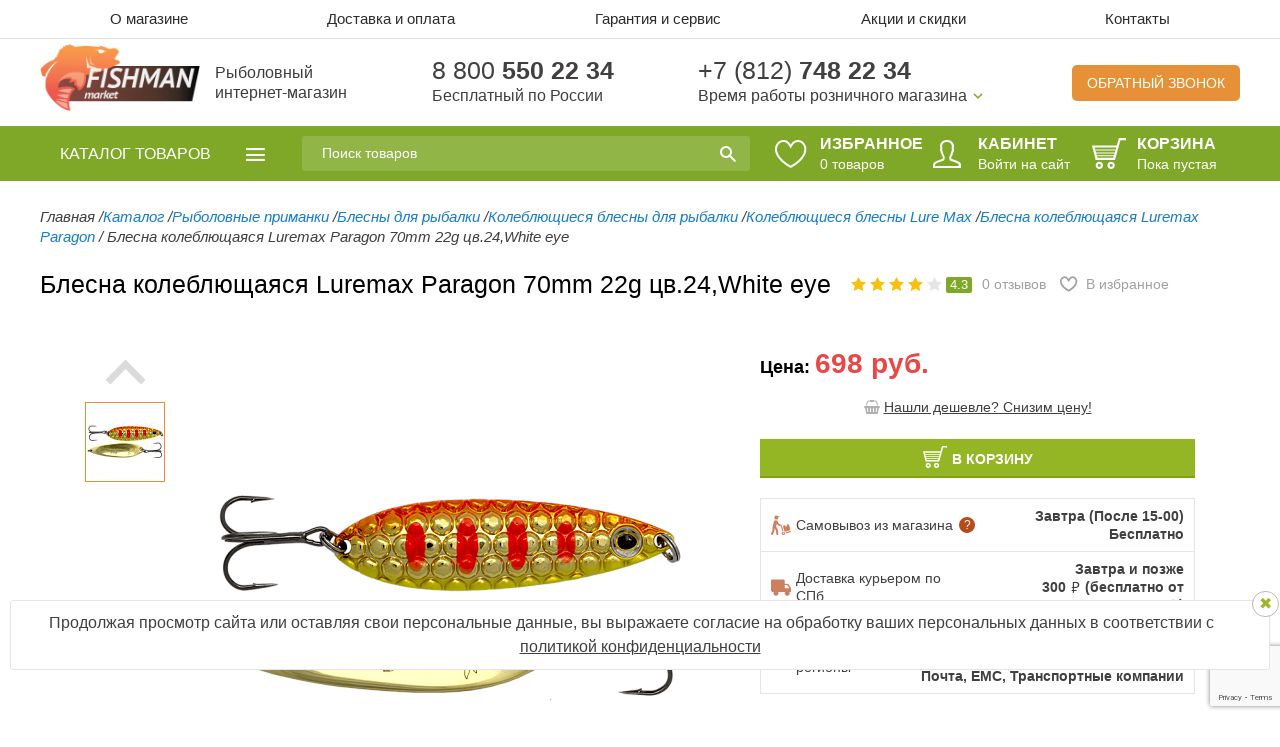

--- FILE ---
content_type: text/html; charset=UTF-8
request_url: https://fishman-market.ru/blesna-koleblyushchayasya-luremax-paragon-70mm-22g-tsv-24-white-eye/
body_size: 31599
content:
<!DOCTYPE html>
<!--[if lt IE 7 ]> <html class="no-js ie6" lang="en"> <![endif]-->
<!--[if IE 7 ]>    <html class="no-js ie7" lang="en"> <![endif]-->
<!--[if IE 8 ]>    <html class="no-js ie8" lang="en"> <![endif]-->
<!--[if (gte IE 9)|!(IE)]> <html class="no-js" lang="en"> <![endif]-->
<html>
<head>
<!-- Адаптируем страницу для мобильных устройств -->
 <meta name="viewport" content="width=1000, maximum-scale=2.0" />
    <!--[if IE]>
    <meta http-equiv="X-UA-Compatible" content="IE=edge,chrome=1"/>
    <![endif]-->
    <title>Блесна колеблющаяся Luremax Paragon 70mm 22g цв.24,White eye – купить в СПб по цене 698 руб. в интернет-магазине Fishman-Market.ru</title>

    <!-- Адаптируем страницу для мобильных устройств -->
    <meta name="viewport" content="width=device-width, initial-scale=1.0, maximum-scale=1, user-scalable=no"/>
    
    <!-- Традиционная иконка сайта, размер 16x16, прозрачность поддерживается. Рекомендуемый формат: .ico -->
    <link rel="shortcut icon" href="/local/templates/catsel/fav.ico" />
    
    <!-- Иконка сайта для устройств от Apple, рекомендуемый размер 114x114, прозрачность не поддерживается -->
    <link rel="apple-touch-icon" href="/local/templates/catsel/apple-touch-icon.png" />
    	<!-- Подключаем файлы стилей -->

    <link rel="shortcut icon" href="/favicon.svg" />
                                                                    	
    <meta http-equiv="Content-Type" content="text/html; charset=UTF-8" />
<meta name="robots" content="index, follow" />
<meta name="keywords" content=" " />
<meta name="description" content="Рыболовный интернет-магазин Fishman-Market.ru в СПб предлагает Блесна колеблющаяся Luremax Paragon 70mm 22g цв.24,White eye по выгодной цене. Заходите и заказывайте." />







    		<noscript><img src="https://vk.com/rtrg?p=VK-RTRG-497135-hwaBs" style="position:fixed; left:-999px;" alt=""/></noscript>
		    <!--[if lte IE 8 ]>
        <link rel="stylesheet" href="/local/templates/catsel/styles/ie.css" media="screen">
    <![endif]-->

    <!--youtube player's API -->

	<style>
	.loader {
		position: fixed;
		width: 100%;
		height: 100%;
		background: #fff;
		z-index: 999999999;
	}
	.loader img {
		position: absolute;
		top: 50%;
		display: block;
		left: 50%;
		margin-left: -32px;
		margin-top: -32px;
	}
	</style>

	
	<meta property="og:title" content="Рыболовный интернет-магазин Fishman-Market - купить рыболовные товары в СПб с доставкой по России">
	<meta property="og:description" content="Рыболовный магазин Fishman-Market — купить товары для рыбалки и активного отдыха в Санкт-Петербурге, ✓огромный каталог рыболовных товаров, ✓высокое качество, ✓доставка по России ☎ 8 800 550 22 34">
	<meta property="og:image" content="https://fishman-market.ru/local/templates/.default/images/logo-new.png">
	<meta property="og:type" content="WebSite">
	<meta property="og:url" content="https://fishman-market.ru/">
	<meta property="og:site_name" content="Рыболовный интернет-магазин Fishman-Market.ru">
	<meta name="geo.placename" content="Санкт-Петербург, Россия">
	<meta name="geo.position" content="59.986742, 30.293608">
	<meta name="geo.region" content="RU-Санкт-Петербург">
	<meta name="ICBM" content="59.986742, 30.293608">

	<script type="application/ld+json"> 
	{
	  "@context": "http://www.schema.org",
	  "@type": "WebSite",
	  "name": "Рыболовный интернет-магазин Fishman-Market - купить рыболовные товары в СПб с доставкой по России",
	  "url": "https://fishman-market.ru/",
	  "image": "https://fishman-market.ru/local/templates/.default/images/logo-new.png",
	  "description": "Рыболовный магазин Fishman-Market — купить товары для рыбалки и активного отдыха в Санкт-Петербурге, ✓огромный каталог рыболовных товаров, ✓высокое качество, ✓доставка по России ☎ 8 800 550 22 34"
	}
	</script>
	<link rel="stylesheet" href="https://cdnjs.cloudflare.com/ajax/libs/owl-carousel/1.3.3/owl.carousel.css" integrity="sha512-RWhcC19d8A3vE7kpXq6Ze4GcPfGe3DQWuenhXAbcGiZOaqGojLtWwit1eeM9jLGHFv8hnwpX3blJKGjTsf2HxQ==" crossorigin="anonymous" referrerpolicy="no-referrer" />
	<link rel="stylesheet" href="https://cdnjs.cloudflare.com/ajax/libs/owl-carousel/1.3.3/owl.theme.css" integrity="sha512-itF/9I/NigY9u4ukjw9s7/kG6SC7LJ5Q4pRNMnTbGZAsO4/RSUelfVuYBk8AkSk23qEcucIqdUlzzpy2qf7jGg==" crossorigin="anonymous" referrerpolicy="no-referrer" />

	<!--Убираем get парамтеры через rel canonical для карточки товара-->
	
	<!--Убираем get парамтеры через rel canonical для раздела каталога-->
	<link rel='canonical' href='https://fishman-market.ru/blesna-koleblyushchayasya-luremax-paragon-70mm-22g-tsv-24-white-eye/'>

</head>
<body class="basic adaptive adaptive">
<div class="loader" id="loader"><img src="/upload/loader.gif"></div>
<div id="panel"></div>
<header class="h ">
    <div class="h-topmenu js-topmenu-wrap">
        <div class="wrapper">
        <div class="h-topmenu-list js-topmenu-block" itemscope itemtype="http://www.schema.org/SiteNavigationElement">
    <a href="#" class="h-topmenu-close js-topmenu-close"></a>
            <div itemprop="name" class="h-topmenu-item topmenu-about">
            <a itemprop="url" href="/about/">О магазине</a>
        </div>
            <div itemprop="name" class="h-topmenu-item topmenu-delivery">
            <a itemprop="url" href="/delivery/">Доставка и оплата</a>
        </div>
            <div itemprop="name" class="h-topmenu-item topmenu-sales">
            <a itemprop="url" href="/guarantee/">Гарантия и сервис</a>
        </div>
            <div itemprop="name" class="h-topmenu-item topmenu-sales">
            <a itemprop="url" href="/actions/">Акции и скидки</a>
        </div>
            <div itemprop="name" class="h-topmenu-item topmenu-contacts">
            <a itemprop="url" href="/contacts/">Контакты</a>
        </div>
    </div>
        </div>
    </div>

    <div class="h-content">
        <div class="wrapper">
            <div class="h-content-item">
                <a href="/" title="Интернет-магазин рыболовных товаров" class="h-logo">
                    <img src="/local/templates/.default/images/logo-new.png" alt="fishman-market — все для рыбалки и активного отдыха" title="">                    <span class="logo-text">Рыболовный <br/> интернет-магазин</span>
                </a>
            </div>
            <div class="h-content-item for-h-phone-first">
                <span class="h-phone"><a href="tel:88005502234" class="h-phone">8 800 <strong>550 22 34</strong></a></span>
                <span class="h-note">Бесплатный по России</span>
            </div>
            <div class="h-content-item for-h-phone-second">
                <span class="h-phone"><a href="tel:+78127482234" class="h-phone">+7 (812) <strong>748 22 34</strong></a></span>
                <div class="h-working">
                    <a href="#" class="h-working-link">Время работы розничного магазина</a>
<div class="h-working-block">
	<div class="h-working-item">
		<div class="h-working-days">
			понедельник-пятница
		</div>
		<div class="h-working-hours">
			10 <sup>00</sup> - 19 <sup>00</sup>
		</div>
	</div>
	<div class="h-working-item">
		<div class="h-working-days">
			суббота-воскресенье
		</div>
		<div class="h-working-hours">
			10 <sup>00</sup> - 17&nbsp;<sup>00</sup>
		</div>
	</div>
</div>
<br>                </div>
            </div>
            <div class="h-content-item for-h-callback">
                <a href="#" class="h-callback">Обратный звонок</a>
            </div>
        </div>
    </div>

    <div class="h-panel">
        <div class="wrapper">
            <div class="h-panel-search js-mobile-search-wrap">
                    <div class="h-search js-mobile-search-block" id="title-search">
        <form action="/search/index.php" autocomplete="off">
            <input placeholder="Поиск товаров" id="title-search-input" type="text" name="q" value="" autocomplete="off" />
            <button class="" type="submit" name="s"></button>
        </form>
    </div>
    <a href="#" class="mobile-search-link js-mobile-search-link"></a>
            </div>
            <div class="h-dashboard">

				
				<div class="h-dashboard-item js-favorites">
					<a href="/personal/favorites/" class="h-panel-link">
						<svg width="32" height="28" viewBox="0 0 32 28" fill="none" xmlns="http://www.w3.org/2000/svg">
							<path d="M14.8143 5.11117L15.6691 6.51954L16.524 5.11124C18.4654 1.91314 21.0887 0.820019 23.4524 1.02399C25.865 1.23219 28.1748 2.80344 29.413 5.27351C30.6375 7.71624 30.8308 11.091 28.8678 14.9004C26.937 18.6473 22.9019 22.8359 15.6692 26.8586C8.43693 22.836 4.40208 18.6474 2.47147 14.9005C0.508611 11.0911 0.701969 7.71626 1.92648 5.27344C3.1647 2.80327 5.47435 1.23199 7.88682 1.02379C10.2502 0.819824 12.8732 1.91293 14.8143 5.11117Z" stroke="white" stroke-width="2"></path>
						</svg>
						<span class="h-panel-title">Избранное</span>
						<span class="h-panel-note h-panel-note--favorites">
							<span class="is-md-visible"><span class="js-favorites-counter">0</span><span class="js-favorites-text"> товаров</span></span>
							<span class="is-md-hidden"><span class="js-favorites-counter">0</span></span>
						</span>
					</a>
				</div>


                <div class="h-dashboard-item">
                                            <a href="/login/" class="h-panel-link">
                            <i class="h-panel-icon icon-user"></i>
                            <span class="h-panel-title">Кабинет</span>
                        </a>
                        <a href="/login/" class="h-panel-loglink">Войти на сайт</a>
                                    </div>
                <div class="h-dashboard-item">
                    <div class="cart-fixed" id="cartFixed">
                        <a href="/personal/cart/" class="h-panel-link">
    <i class="h-panel-icon icon-cart"></i>
    <span class="h-panel-title">Корзина</span>
                    <span class="h-panel-note empty">Пока пустая</span>
    </a>                    </div>
                </div>
            </div>
        </div>
    </div>
</header>
<section class="wrapper wrapper-with-padding">
            
<nav id="sCatalogue" class="s-catalogue s-catalogue-hover js-drop-catalogue-wrap" itemscope itemtype="http://www.schema.org/SiteNavigationElement">
	<a href="/catalog/" class="s-catalogue-link js-drop-catalogue-link">
		<span>Каталог <small>товаров</small></span>
	</a>
	<div class="nav-menu js-drop-catalogue-block" itemprop="about" itemscope itemtype="http://schema.org/ItemList">
																<div itemscope itemtype="http://schema.org/ItemList" itemprop="itemListElement" class="nav-menu-item">
					<a itemprop="url" href="/catalog/tovary-dlya-morskoy-rybalki/" class="nav-menu-link">
						Товары для морской рыбалки <i>(458)</i>					</a>
																			
								                <meta itemprop="name" content="Товары для морской рыбалки" />
                <div class="nav-submenu nav-submenu-twocols">
					<div class="nav-submenu-left">
										<div itemprop="itemListElement" class="nav-submenu-item">
					<a itemprop="url" href="/catalog/tovary-dlya-morskoy-rybalki/morskie-udilishcha/">Морские удилища <i>(68)</i></a>
				</div>
			
															<div itemprop="itemListElement" class="nav-submenu-item">
					<a itemprop="url" href="/catalog/tovary-dlya-morskoy-rybalki/katushki-dlya-morskoy-rybalki/">Катушки для морской рыбалки <i>(62)</i></a>
				</div>
			
															<div itemprop="itemListElement" class="nav-submenu-item">
					<a itemprop="url" href="/catalog/tovary-dlya-morskoy-rybalki/morskie-primanki/">Морские приманки <i>(252)</i></a>
				</div>
			
															<div itemprop="itemListElement" class="nav-submenu-item">
					<a itemprop="url" href="/catalog/tovary-dlya-morskoy-rybalki/morskie-shnury/">Морские шнуры <i>(34)</i></a>
				</div>
			
															<div itemprop="itemListElement" class="nav-submenu-item">
					<a itemprop="url" href="/catalog/tovary-dlya-morskoy-rybalki/morskaya-furnitura/">Морская фурнитура <i>(34)</i></a>
				</div>
			
															<div itemprop="itemListElement" class="nav-submenu-item">
					<a itemprop="url" href="/catalog/tovary-dlya-morskoy-rybalki/dopolnitelnoe-osnashchenie/">Дополнительное оснащение <i>(9)</i></a>
				</div>
			
												</div>
				                                        					<div class="nav-submenu-right">
						<div class="results-card-label">Товар дня</div>
						<div class="results-item results-card">
							<div class="results-img-wrap">
								<a href="/katushka-silovaya-stinger-powerage-sw-4500/">
									<img class="lazyload" data-src="/upload/resize_cache/iblock/872/150_150_1/l0i6ep00uuppcpgnc1a6caow7ydyj5i4.jpg" alt="" />
								</a>
								<button class="results-item__favorites favor menu-icon-favorites" data-item="50190">
									<span class="icon-favorites">
										<svg class="icon-favorites__svg" width="21" height="18" viewBox="0 0 21 18" fill="none" xmlns="http://www.w3.org/2000/svg">
											<path d="M9.2182 3.47105L10.073 4.87942L10.9279 3.47113C12.1138 1.51764 13.6769 0.895965 15.0458 1.0141C16.4638 1.13647 17.8444 2.0646 18.5891 3.55016C19.3201 5.00838 19.4555 7.0572 18.2404 9.41523C17.0567 11.7124 14.5737 14.323 10.0731 16.857C5.5727 14.3231 3.0899 11.7125 1.90628 9.41533C0.691274 7.05729 0.826732 5.0084 1.55773 3.55011C2.30243 2.06448 3.68295 1.13634 5.10081 1.01397C6.46959 0.895842 8.03252 1.51749 9.2182 3.47105Z" stroke-width="2"></path>
										</svg>
										<span class="icon-favorites__line"></span>
										<span class="icon-favorites__line"></span>
										<span class="icon-favorites__line"></span>
										<span class="icon-favorites__line"></span>
										<span class="icon-favorites__line"></span>
										<span class="icon-favorites__line"></span>
										<span class="icon-favorites__line"></span>
										<span class="icon-favorites__line"></span>
									</span>
								</button>
							</div>
							<div class="results-details-wrap">
								<a href="/katushka-silovaya-stinger-powerage-sw-4500/" class="title truncate-text" title="">
                                    Катушка силовая Stinger PowerAge SW 4500								</a>
								<div class="rating-module">
									<div class="star-panel">
                                        <div class="stars">
                                            <ul>
                                                                                                    <li></li>
                                                    <li></li>
                                                    <li></li>
                                                    <li></li>
                                                    <li class="empty"></li>
                                                                                            </ul>
                                            <span class="assessmentNumber">4.3</span>
                                        </div>
									</div>
                                    								</div>
							</div>
							<div class="results-key-panel">
								<div class="cost-wrap">
									<div class="cell">
                                                                                    <div class="old-cost">10 250 руб.</div>
                                                                                <div class="reg-cost">7850 руб.</div>
									</div>
									<div class="cell">
                                                                                                                                    <button id="catalog_add2cart_link_ofrs_61744" data-href="/leska-power-phantom-angel-hair-clear-0-33mm-8-8kg-100m/?action=ADD2BASKET&amp;id=61744" class="btn btn-green btn-cart added-item-popup-link" onclick="addToCart(this, 'catalog_list_image_61744', 'list', ''); yaCounter15047275.reachGoal('fishman-addcart'); return true;"></button>
                                                                                    									</div>
								</div>
							</div>
						</div>
					</div>
													</div>
										</div>				<div itemscope itemtype="http://schema.org/ItemList" itemprop="itemListElement" class="nav-menu-item">
					<a itemprop="url" href="/catalog/snasti-dlya-trollinga/" class="nav-menu-link">
						Снасти для троллинга <i>(219)</i>					</a>
																			
								                <meta itemprop="name" content="Снасти для троллинга" />
                <div class="nav-submenu nav-submenu-twocols">
					<div class="nav-submenu-left">
										<div itemprop="itemListElement" class="nav-submenu-item">
					<a itemprop="url" href="/catalog/snasti-dlya-trollinga/trollingovye-udilishcha/">Троллинговые удилища <i>(27)</i></a>
				</div>
			
															<div itemprop="itemListElement" class="nav-submenu-item">
					<a itemprop="url" href="/catalog/snasti-dlya-trollinga/katushki-dlya-trollinga/">Катушки для троллинга <i>(24)</i></a>
				</div>
			
															<div itemprop="itemListElement" class="nav-submenu-item">
					<a itemprop="url" href="/catalog/snasti-dlya-trollinga/daunriggery/">Даунриггеры <i>(16)</i></a>
				</div>
			
															<div itemprop="itemListElement" class="nav-submenu-item">
					<a itemprop="url" href="/catalog/snasti-dlya-trollinga/komplektuyushchie-i-aksessuary-dlya-daunriggerov/">Комплектующие и аксессуары для даунриггеров <i>(30)</i></a>
				</div>
			
															<div itemprop="itemListElement" class="nav-submenu-item">
					<a itemprop="url" href="/catalog/snasti-dlya-trollinga/planernye-katushki-bloki-i-shnury/">Планерные катушки, блоки и шнуры <i>(13)</i></a>
				</div>
			
															<div itemprop="itemListElement" class="nav-submenu-item">
					<a itemprop="url" href="/catalog/snasti-dlya-trollinga/fleshery-dlya-trollinga/">Флешеры для троллинга <i>(30)</i></a>
				</div>
			
															<div itemprop="itemListElement" class="nav-submenu-item">
					<a itemprop="url" href="/catalog/snasti-dlya-trollinga/planery/">Планеры <i>(17)</i></a>
				</div>
			
															<div itemprop="itemListElement" class="nav-submenu-item">
					<a itemprop="url" href="/catalog/snasti-dlya-trollinga/trollingovye-klipsy/">Троллинговые клипсы <i>(16)</i></a>
				</div>
			
															<div itemprop="itemListElement" class="nav-submenu-item">
					<a itemprop="url" href="/catalog/snasti-dlya-trollinga/dayvery-i-zaglubiteli/">Дайверы и заглубители <i>(15)</i></a>
				</div>
			
															<div itemprop="itemListElement" class="nav-submenu-item">
					<a itemprop="url" href="/catalog/snasti-dlya-trollinga/derzhateli-udilishch/">Держатели удилищ <i>(31)</i></a>
				</div>
			
												</div>
				                                        					<div class="nav-submenu-right">
						<div class="results-card-label">Товар дня</div>
						<div class="results-item results-card">
							<div class="results-img-wrap">
								<a href="/komplekt-bolshikh-planerov-dlya-trollinga-stinger/">
									<img class="lazyload" data-src="/upload/resize_cache/iblock/990/150_150_1/6n01g4rk43h2g1g7alfau4xt038qd2ps.jpg" alt="" />
								</a>
								<button class="results-item__favorites favor menu-icon-favorites" data-item="57619">
									<span class="icon-favorites">
										<svg class="icon-favorites__svg" width="21" height="18" viewBox="0 0 21 18" fill="none" xmlns="http://www.w3.org/2000/svg">
											<path d="M9.2182 3.47105L10.073 4.87942L10.9279 3.47113C12.1138 1.51764 13.6769 0.895965 15.0458 1.0141C16.4638 1.13647 17.8444 2.0646 18.5891 3.55016C19.3201 5.00838 19.4555 7.0572 18.2404 9.41523C17.0567 11.7124 14.5737 14.323 10.0731 16.857C5.5727 14.3231 3.0899 11.7125 1.90628 9.41533C0.691274 7.05729 0.826732 5.0084 1.55773 3.55011C2.30243 2.06448 3.68295 1.13634 5.10081 1.01397C6.46959 0.895842 8.03252 1.51749 9.2182 3.47105Z" stroke-width="2"></path>
										</svg>
										<span class="icon-favorites__line"></span>
										<span class="icon-favorites__line"></span>
										<span class="icon-favorites__line"></span>
										<span class="icon-favorites__line"></span>
										<span class="icon-favorites__line"></span>
										<span class="icon-favorites__line"></span>
										<span class="icon-favorites__line"></span>
										<span class="icon-favorites__line"></span>
									</span>
								</button>
							</div>
							<div class="results-details-wrap">
								<a href="/komplekt-bolshikh-planerov-dlya-trollinga-stinger/" class="title truncate-text" title="">
                                    Комплект больших планеров для троллинга Stinger								</a>
								<div class="rating-module">
									<div class="star-panel">
                                        <div class="stars">
                                            <ul>
                                                                                                    <li></li>
                                                    <li></li>
                                                    <li></li>
                                                    <li></li>
                                                    <li class="empty"></li>
                                                                                            </ul>
                                            <span class="assessmentNumber">4.3</span>
                                        </div>
									</div>
                                    								</div>
							</div>
							<div class="results-key-panel">
								<div class="cost-wrap">
									<div class="cell">
                                                                                    <div class="old-cost">24 650 руб.</div>
                                                                                <div class="reg-cost">22 500 руб.</div>
									</div>
									<div class="cell">
                                                                                                                                    <button id="catalog_add2cart_link_ofrs_63846" data-href="/leska-power-phantom-angel-hair-clear-0-33mm-8-8kg-100m/?action=ADD2BASKET&amp;id=63846" class="btn btn-green btn-cart added-item-popup-link" onclick="addToCart(this, 'catalog_list_image_63846', 'list', ''); yaCounter15047275.reachGoal('fishman-addcart'); return true;"></button>
                                                                                    									</div>
								</div>
							</div>
						</div>
					</div>
													</div>
										</div>				<div itemscope itemtype="http://schema.org/ItemList" itemprop="itemListElement" class="nav-menu-item">
					<a itemprop="url" href="/catalog/zimniy-katalog/" class="nav-menu-link">
						Зимний каталог <i>(2575)</i>					</a>
																			
								                <meta itemprop="name" content="Зимний каталог" />
                <div class="nav-submenu nav-submenu-twocols">
					<div class="nav-submenu-left">
										<div itemprop="itemListElement" class="nav-submenu-item">
					<a itemprop="url" href="/catalog/zimniy-katalog/ledobury/">Ледобуры <i>(176)</i></a>
				</div>
			
															<div itemprop="itemListElement" class="nav-submenu-item">
					<a itemprop="url" href="/catalog/zimniy-katalog/motoledobury-i-elektroledobury/">Мотоледобуры и электроледобуры <i>(28)</i></a>
				</div>
			
															<div itemprop="itemListElement" class="nav-submenu-item">
					<a itemprop="url" href="/catalog/zimniy-katalog/zimnie-palatki/">Зимние палатки <i>(50)</i></a>
				</div>
			
															<div itemprop="itemListElement" class="nav-submenu-item">
					<a itemprop="url" href="/catalog/zimniy-katalog/zherlitsy/">Жерлицы <i>(23)</i></a>
				</div>
			
															<div itemprop="itemListElement" class="nav-submenu-item">
					<a itemprop="url" href="/catalog/zimniy-katalog/zimnie-udochki/">Зимние удочки <i>(104)</i></a>
				</div>
			
															<div itemprop="itemListElement" class="nav-submenu-item">
					<a itemprop="url" href="/catalog/zimniy-katalog/zimnie-yashchiki/">Зимние ящики <i>(25)</i></a>
				</div>
			
															<div itemprop="itemListElement" class="nav-submenu-item">
					<a itemprop="url" href="/catalog/zimniy-katalog/zimnie-ekholoty/">Зимние эхолоты <i>(11)</i></a>
				</div>
			
															<div itemprop="itemListElement" class="nav-submenu-item">
					<a itemprop="url" href="/catalog/zimniy-katalog/zimnie-bagry-i-bagoriki/">Зимние багры и багорики <i>(10)</i></a>
				</div>
			
															<div itemprop="itemListElement" class="nav-submenu-item">
					<a itemprop="url" href="/catalog/zimniy-katalog/zimnie-katushki/">Зимние катушки <i>(39)</i></a>
				</div>
			
															<div itemprop="itemListElement" class="nav-submenu-item">
					<a itemprop="url" href="/catalog/zimniy-katalog/primanki-zimnie/">Приманки зимние <i>(2016)</i></a>
				</div>
			
															<div itemprop="itemListElement" class="nav-submenu-item">
					<a itemprop="url" href="/catalog/zimniy-katalog/cherpaki-dlya-rybalki/">Черпаки для рыбалки <i>(22)</i></a>
				</div>
			
															<div itemprop="itemListElement" class="nav-submenu-item">
					<a itemprop="url" href="/catalog/zimniy-katalog/zimnyaya-leska-i-zimnyaya-pletenka/">Зимняя леска и зимняя плетенка <i>(33)</i></a>
				</div>
			
															<div itemprop="itemListElement" class="nav-submenu-item">
					<a itemprop="url" href="/catalog/zimniy-katalog/rybolovnye-sani-volokushi/">Рыболовные сани волокуши <i>(11)</i></a>
				</div>
			
															<div itemprop="itemListElement" class="nav-submenu-item">
					<a itemprop="url" href="/catalog/zimniy-katalog/peshni-i-pily-dlya-rybalki/">Пешни и пилы для рыбалки <i>(7)</i></a>
				</div>
			
															<div itemprop="itemListElement" class="nav-submenu-item">
					<a itemprop="url" href="/catalog/zimniy-katalog/aksessuary-dlya-zimney-rybalki/">Аксессуары для зимней рыбалки <i>(21)</i></a>
				</div>
			
												</div>
				                                        					<div class="nav-submenu-right">
						<div class="results-card-label">Товар дня</div>
						<div class="results-item results-card">
							<div class="results-img-wrap">
								<a href="/katushka-zimnyaya-stinger-arctic-char-60mm/">
									<img class="lazyload" data-src="/upload/resize_cache/iblock/4af/150_150_1/0t1qvrorot1mux63uyymljz2l2y2nkwc.jpg" alt="" />
								</a>
								<button class="results-item__favorites favor menu-icon-favorites" data-item="45558">
									<span class="icon-favorites">
										<svg class="icon-favorites__svg" width="21" height="18" viewBox="0 0 21 18" fill="none" xmlns="http://www.w3.org/2000/svg">
											<path d="M9.2182 3.47105L10.073 4.87942L10.9279 3.47113C12.1138 1.51764 13.6769 0.895965 15.0458 1.0141C16.4638 1.13647 17.8444 2.0646 18.5891 3.55016C19.3201 5.00838 19.4555 7.0572 18.2404 9.41523C17.0567 11.7124 14.5737 14.323 10.0731 16.857C5.5727 14.3231 3.0899 11.7125 1.90628 9.41533C0.691274 7.05729 0.826732 5.0084 1.55773 3.55011C2.30243 2.06448 3.68295 1.13634 5.10081 1.01397C6.46959 0.895842 8.03252 1.51749 9.2182 3.47105Z" stroke-width="2"></path>
										</svg>
										<span class="icon-favorites__line"></span>
										<span class="icon-favorites__line"></span>
										<span class="icon-favorites__line"></span>
										<span class="icon-favorites__line"></span>
										<span class="icon-favorites__line"></span>
										<span class="icon-favorites__line"></span>
										<span class="icon-favorites__line"></span>
										<span class="icon-favorites__line"></span>
									</span>
								</button>
							</div>
							<div class="results-details-wrap">
								<a href="/katushka-zimnyaya-stinger-arctic-char-60mm/" class="title truncate-text" title="">
                                    Катушка зимняя Stinger Arctic Char 60мм								</a>
								<div class="rating-module">
									<div class="star-panel">
                                        <div class="stars">
                                            <ul>
                                                                                                    <li></li>
                                                    <li></li>
                                                    <li></li>
                                                    <li></li>
                                                    <li class="half-empty"></li>
                                                                                            </ul>
                                            <span class="assessmentNumber">4.6</span>
                                        </div>
									</div>
                                    								</div>
							</div>
							<div class="results-key-panel">
								<div class="cost-wrap">
									<div class="cell">
                                                                                    <div class="old-cost">770 руб.</div>
                                                                                <div class="reg-cost">660 руб.</div>
									</div>
									<div class="cell">
                                                                                                                                    <button id="catalog_add2cart_link_ofrs_64202" data-href="/leska-power-phantom-angel-hair-clear-0-33mm-8-8kg-100m/?action=ADD2BASKET&amp;id=64202" class="btn btn-green btn-cart added-item-popup-link" onclick="addToCart(this, 'catalog_list_image_64202', 'list', ''); yaCounter15047275.reachGoal('fishman-addcart'); return true;"></button>
                                                                                    									</div>
								</div>
							</div>
						</div>
					</div>
													</div>
										</div>				<div itemscope itemtype="http://schema.org/ItemList" itemprop="itemListElement" class="nav-menu-item">
					<a itemprop="url" href="/catalog/udilishcha/" class="nav-menu-link">
						Удилища <i>(1290)</i>					</a>
																			
								                <meta itemprop="name" content="Удилища" />
                <div class="nav-submenu nav-submenu-twocols">
					<div class="nav-submenu-left">
										<div itemprop="itemListElement" class="nav-submenu-item">
					<a itemprop="url" href="/catalog/udilishcha/spinningi/">Спиннинги <i>(989)</i></a>
				</div>
			
															<div itemprop="itemListElement" class="nav-submenu-item">
					<a itemprop="url" href="/catalog/udilishcha/kastingovye-udilishcha/">Кастинговые удилища <i>(49)</i></a>
				</div>
			
															<div itemprop="itemListElement" class="nav-submenu-item">
					<a itemprop="url" href="/catalog/udilishcha/fidernye-udilishcha/">Фидерные удилища <i>(112)</i></a>
				</div>
			
															<div itemprop="itemListElement" class="nav-submenu-item">
					<a itemprop="url" href="/catalog/udilishcha/poplavochnye-udilishcha/">Поплавочные удилища <i>(104)</i></a>
				</div>
			
															<div itemprop="itemListElement" class="nav-submenu-item">
					<a itemprop="url" href="/catalog/udilishcha/detskie-udochki-i-nabory/">Детские удочки и наборы <i>(36)</i></a>
				</div>
			
												</div>
				                                        					<div class="nav-submenu-right">
						<div class="results-card-label">Товар дня</div>
						<div class="results-item results-card">
							<div class="results-img-wrap">
								<a href="/spinning-stinger-projerk-532h-1-60m-15-60gr/">
									<img class="lazyload" data-src="/upload/resize_cache/iblock/76b/150_150_1/vpanekm59utmob3y9t8j4mw19de4liw2.jpg" alt="" />
								</a>
								<button class="results-item__favorites favor menu-icon-favorites" data-item="56484">
									<span class="icon-favorites">
										<svg class="icon-favorites__svg" width="21" height="18" viewBox="0 0 21 18" fill="none" xmlns="http://www.w3.org/2000/svg">
											<path d="M9.2182 3.47105L10.073 4.87942L10.9279 3.47113C12.1138 1.51764 13.6769 0.895965 15.0458 1.0141C16.4638 1.13647 17.8444 2.0646 18.5891 3.55016C19.3201 5.00838 19.4555 7.0572 18.2404 9.41523C17.0567 11.7124 14.5737 14.323 10.0731 16.857C5.5727 14.3231 3.0899 11.7125 1.90628 9.41533C0.691274 7.05729 0.826732 5.0084 1.55773 3.55011C2.30243 2.06448 3.68295 1.13634 5.10081 1.01397C6.46959 0.895842 8.03252 1.51749 9.2182 3.47105Z" stroke-width="2"></path>
										</svg>
										<span class="icon-favorites__line"></span>
										<span class="icon-favorites__line"></span>
										<span class="icon-favorites__line"></span>
										<span class="icon-favorites__line"></span>
										<span class="icon-favorites__line"></span>
										<span class="icon-favorites__line"></span>
										<span class="icon-favorites__line"></span>
										<span class="icon-favorites__line"></span>
									</span>
								</button>
							</div>
							<div class="results-details-wrap">
								<a href="/spinning-stinger-projerk-532h-1-60m-15-60gr/" class="title truncate-text" title="">
                                    Спиннинг Stinger ProJerk 532H 1,60m 15-60gr								</a>
								<div class="rating-module">
									<div class="star-panel">
                                        <div class="stars">
                                            <ul>
                                                                                                    <li></li>
                                                    <li></li>
                                                    <li></li>
                                                    <li></li>
                                                    <li class="empty"></li>
                                                                                            </ul>
                                            <span class="assessmentNumber">4.3</span>
                                        </div>
									</div>
                                    								</div>
							</div>
							<div class="results-key-panel">
								<div class="cost-wrap">
									<div class="cell">
                                                                                    <div class="old-cost">3 600 руб.</div>
                                                                                <div class="reg-cost">2550 руб.</div>
									</div>
									<div class="cell">
                                                                                                                                    <button id="catalog_add2cart_link_ofrs_63909" data-href="/leska-power-phantom-angel-hair-clear-0-33mm-8-8kg-100m/?action=ADD2BASKET&amp;id=63909" class="btn btn-green btn-cart added-item-popup-link" onclick="addToCart(this, 'catalog_list_image_63909', 'list', ''); yaCounter15047275.reachGoal('fishman-addcart'); return true;"></button>
                                                                                    									</div>
								</div>
							</div>
						</div>
					</div>
													</div>
										</div>				<div itemscope itemtype="http://schema.org/ItemList" itemprop="itemListElement" class="nav-menu-item">
					<a itemprop="url" href="/catalog/rybolovnye-katushki/" class="nav-menu-link">
						Рыболовные катушки <i>(662)</i>					</a>
																			
								                <meta itemprop="name" content="Рыболовные катушки" />
                <div class="nav-submenu nav-submenu-twocols">
					<div class="nav-submenu-left">
										<div itemprop="itemListElement" class="nav-submenu-item">
					<a itemprop="url" href="/catalog/rybolovnye-katushki/bezynertsionnye-katushki/">Безынерционные катушки <i>(519)</i></a>
				</div>
			
															<div itemprop="itemListElement" class="nav-submenu-item">
					<a itemprop="url" href="/catalog/rybolovnye-katushki/multiplikatornye-katushki/">Мультипликаторные катушки <i>(11)</i></a>
				</div>
			
															<div itemprop="itemListElement" class="nav-submenu-item">
					<a itemprop="url" href="/catalog/rybolovnye-katushki/provodochnye-katushki/">Проводочные катушки <i>(12)</i></a>
				</div>
			
															<div itemprop="itemListElement" class="nav-submenu-item">
					<a itemprop="url" href="/catalog/rybolovnye-katushki/rybolovnye-katushki-shimano/">Рыболовные катушки Shimano </a>
				</div>
			
															<div itemprop="itemListElement" class="nav-submenu-item">
					<a itemprop="url" href="/catalog/rybolovnye-katushki/dopolnitelnye-shpuli/">Дополнительные шпули <i>(120)</i></a>
				</div>
			
												</div>
				                                        					<div class="nav-submenu-right">
						<div class="results-card-label">Товар дня</div>
						<div class="results-item results-card">
							<div class="results-img-wrap">
								<a href="/katushka-stinger-powerage-3000/">
									<img class="lazyload" data-src="/upload/resize_cache/iblock/77a/150_150_1/m5j3q0dj40exngsf9yww8pd2c6drm102.jpg" alt="" />
								</a>
								<button class="results-item__favorites favor menu-icon-favorites" data-item="42132">
									<span class="icon-favorites">
										<svg class="icon-favorites__svg" width="21" height="18" viewBox="0 0 21 18" fill="none" xmlns="http://www.w3.org/2000/svg">
											<path d="M9.2182 3.47105L10.073 4.87942L10.9279 3.47113C12.1138 1.51764 13.6769 0.895965 15.0458 1.0141C16.4638 1.13647 17.8444 2.0646 18.5891 3.55016C19.3201 5.00838 19.4555 7.0572 18.2404 9.41523C17.0567 11.7124 14.5737 14.323 10.0731 16.857C5.5727 14.3231 3.0899 11.7125 1.90628 9.41533C0.691274 7.05729 0.826732 5.0084 1.55773 3.55011C2.30243 2.06448 3.68295 1.13634 5.10081 1.01397C6.46959 0.895842 8.03252 1.51749 9.2182 3.47105Z" stroke-width="2"></path>
										</svg>
										<span class="icon-favorites__line"></span>
										<span class="icon-favorites__line"></span>
										<span class="icon-favorites__line"></span>
										<span class="icon-favorites__line"></span>
										<span class="icon-favorites__line"></span>
										<span class="icon-favorites__line"></span>
										<span class="icon-favorites__line"></span>
										<span class="icon-favorites__line"></span>
									</span>
								</button>
							</div>
							<div class="results-details-wrap">
								<a href="/katushka-stinger-powerage-3000/" class="title truncate-text" title="">
                                    Катушка Stinger PowerAge 3000								</a>
								<div class="rating-module">
									<div class="star-panel">
                                        <div class="stars">
                                            <ul>
                                                                                                    <li></li>
                                                    <li></li>
                                                    <li></li>
                                                    <li></li>
                                                    <li class="half-empty"></li>
                                                                                            </ul>
                                            <span class="assessmentNumber">4.7</span>
                                        </div>
									</div>
                                    								</div>
							</div>
							<div class="results-key-panel">
								<div class="cost-wrap">
									<div class="cell">
                                                                                    <div class="old-cost">9 900 руб.</div>
                                                                                <div class="reg-cost">7700 руб.</div>
									</div>
									<div class="cell">
                                                                                                                                    <button id="catalog_add2cart_link_ofrs_63738" data-href="/leska-power-phantom-angel-hair-clear-0-33mm-8-8kg-100m/?action=ADD2BASKET&amp;id=63738" class="btn btn-green btn-cart added-item-popup-link" onclick="addToCart(this, 'catalog_list_image_63738', 'list', ''); yaCounter15047275.reachGoal('fishman-addcart'); return true;"></button>
                                                                                    									</div>
								</div>
							</div>
						</div>
					</div>
													</div>
										</div>				<div itemscope itemtype="http://schema.org/ItemList" itemprop="itemListElement" class="nav-menu-item">
					<a itemprop="url" href="/catalog/osnastka/" class="nav-menu-link">
						Оснастка <i>(1588)</i>					</a>
																			
								                <meta itemprop="name" content="Оснастка" />
                <div class="nav-submenu nav-submenu-twocols">
					<div class="nav-submenu-left">
										<div itemprop="itemListElement" class="nav-submenu-item">
					<a itemprop="url" href="/catalog/osnastka/leska/">Леска <i>(237)</i></a>
				</div>
			
															<div itemprop="itemListElement" class="nav-submenu-item">
					<a itemprop="url" href="/catalog/osnastka/pletenye-shnury/">Плетеные шнуры <i>(771)</i></a>
				</div>
			
															<div itemprop="itemListElement" class="nav-submenu-item">
					<a itemprop="url" href="/catalog/osnastka/flyuorokarbonovaya-leska/">Флюорокарбоновая леска <i>(62)</i></a>
				</div>
			
															<div itemprop="itemListElement" class="nav-submenu-item">
					<a itemprop="url" href="/catalog/osnastka/povodki/">Поводки <i>(73)</i></a>
				</div>
			
															<div itemprop="itemListElement" class="nav-submenu-item">
					<a itemprop="url" href="/catalog/osnastka/vertlyugi-s-zastezhkoy/">Вертлюги с застежкой <i>(51)</i></a>
				</div>
			
															<div itemprop="itemListElement" class="nav-submenu-item">
					<a itemprop="url" href="/catalog/osnastka/dzhig-golovki/">Джиг-головки </a>
				</div>
			
															<div itemprop="itemListElement" class="nav-submenu-item">
					<a itemprop="url" href="/catalog/osnastka/rybolovnye-gruzila/">Рыболовные грузила <i>(136)</i></a>
				</div>
			
															<div itemprop="itemListElement" class="nav-submenu-item">
					<a itemprop="url" href="/catalog/osnastka/poplavki/">Поплавки </a>
				</div>
			
															<div itemprop="itemListElement" class="nav-submenu-item">
					<a itemprop="url" href="/catalog/osnastka/bombardy/">Бомбарды </a>
				</div>
			
															<div itemprop="itemListElement" class="nav-submenu-item">
					<a itemprop="url" href="/catalog/osnastka/osnastka-poplavochnaya-i-donnaya/">Оснастка поплавочная и донная <i>(34)</i></a>
				</div>
			
															<div itemprop="itemListElement" class="nav-submenu-item">
					<a itemprop="url" href="/catalog/osnastka/vertlyuzhki-dlya-rybalki/">Вертлюжки для рыбалки <i>(30)</i></a>
				</div>
			
															<div itemprop="itemListElement" class="nav-submenu-item">
					<a itemprop="url" href="/catalog/osnastka/zavodnye-koltsa/">Заводные кольца <i>(24)</i></a>
				</div>
			
															<div itemprop="itemListElement" class="nav-submenu-item">
					<a itemprop="url" href="/catalog/osnastka/zastezhki-rybolovnye/">Застежки рыболовные <i>(38)</i></a>
				</div>
			
															<div itemprop="itemListElement" class="nav-submenu-item">
					<a itemprop="url" href="/catalog/osnastka/kryuchki/">Крючки <i>(132)</i></a>
				</div>
			
												</div>
				                                        					<div class="nav-submenu-right">
						<div class="results-card-label">Товар дня</div>
						<div class="results-item results-card">
							<div class="results-img-wrap">
								<a href="/povodki-stinger-pro-flurocarbon-leaders-st-fc-3073-30sm-0-73mm-23kg/">
									<img class="lazyload" data-src="/upload/resize_cache/iblock/75c/150_150_1/so04bpe6jpmv6aj3crb2k0xkcv8bxitl.jpg" alt="" />
								</a>
								<button class="results-item__favorites favor menu-icon-favorites" data-item="144133">
									<span class="icon-favorites">
										<svg class="icon-favorites__svg" width="21" height="18" viewBox="0 0 21 18" fill="none" xmlns="http://www.w3.org/2000/svg">
											<path d="M9.2182 3.47105L10.073 4.87942L10.9279 3.47113C12.1138 1.51764 13.6769 0.895965 15.0458 1.0141C16.4638 1.13647 17.8444 2.0646 18.5891 3.55016C19.3201 5.00838 19.4555 7.0572 18.2404 9.41523C17.0567 11.7124 14.5737 14.323 10.0731 16.857C5.5727 14.3231 3.0899 11.7125 1.90628 9.41533C0.691274 7.05729 0.826732 5.0084 1.55773 3.55011C2.30243 2.06448 3.68295 1.13634 5.10081 1.01397C6.46959 0.895842 8.03252 1.51749 9.2182 3.47105Z" stroke-width="2"></path>
										</svg>
										<span class="icon-favorites__line"></span>
										<span class="icon-favorites__line"></span>
										<span class="icon-favorites__line"></span>
										<span class="icon-favorites__line"></span>
										<span class="icon-favorites__line"></span>
										<span class="icon-favorites__line"></span>
										<span class="icon-favorites__line"></span>
										<span class="icon-favorites__line"></span>
									</span>
								</button>
							</div>
							<div class="results-details-wrap">
								<a href="/povodki-stinger-pro-flurocarbon-leaders-st-fc-3073-30sm-0-73mm-23kg/" class="title truncate-text" title="">
                                    Поводки Stinger PRO FluroCarbon Leaders ST-FC-3073 (30см/0,73мм 23кг)								</a>
								<div class="rating-module">
									<div class="star-panel">
                                        <div class="stars">
                                            <ul>
                                                                                                    <li></li>
                                                    <li></li>
                                                    <li></li>
                                                    <li></li>
                                                    <li class="empty"></li>
                                                                                            </ul>
                                            <span class="assessmentNumber">4.3</span>
                                        </div>
									</div>
                                    								</div>
							</div>
							<div class="results-key-panel">
								<div class="cost-wrap">
									<div class="cell">
                                                                                    <div class="old-cost">300 руб.</div>
                                                                                <div class="reg-cost">250 руб.</div>
									</div>
									<div class="cell">
                                                                                                                                    <button id="catalog_add2cart_link_ofrs_144136" data-href="/leska-power-phantom-angel-hair-clear-0-33mm-8-8kg-100m/?action=ADD2BASKET&amp;id=144136" class="btn btn-green btn-cart added-item-popup-link" onclick="addToCart(this, 'catalog_list_image_144136', 'list', ''); yaCounter15047275.reachGoal('fishman-addcart'); return true;"></button>
                                                                                    									</div>
								</div>
							</div>
						</div>
					</div>
													</div>
										</div>				<div itemscope itemtype="http://schema.org/ItemList" itemprop="itemListElement" class="nav-menu-item">
					<a itemprop="url" href="/catalog/rybolovnye-primanki/" class="nav-menu-link">
						Рыболовные приманки <i>(6866)</i>					</a>
																			
								                <meta itemprop="name" content="Рыболовные приманки" />
                <div class="nav-submenu nav-submenu-twocols">
					<div class="nav-submenu-left">
										<div itemprop="itemListElement" class="nav-submenu-item">
					<a itemprop="url" href="/catalog/rybolovnye-primanki/voblery/">Воблеры <i>(2844)</i></a>
				</div>
			
															<div itemprop="itemListElement" class="nav-submenu-item">
					<a itemprop="url" href="/catalog/rybolovnye-primanki/blesny/">Блесны <i>(1998)</i></a>
				</div>
			
															<div itemprop="itemListElement" class="nav-submenu-item">
					<a itemprop="url" href="/catalog/rybolovnye-primanki/svimbeyty/">Свимбейты <i>(47)</i></a>
				</div>
			
															<div itemprop="itemListElement" class="nav-submenu-item">
					<a itemprop="url" href="/catalog/rybolovnye-primanki/silikonovye-primanki-rezina/">Силиконовые приманки (резина) <i>(1757)</i></a>
				</div>
			
															<div itemprop="itemListElement" class="nav-submenu-item">
					<a itemprop="url" href="/catalog/rybolovnye-primanki/lososevye-mukhi/">Лососевые мухи <i>(5)</i></a>
				</div>
			
															<div itemprop="itemListElement" class="nav-submenu-item">
					<a itemprop="url" href="/catalog/rybolovnye-primanki/poppery-volkery-i-prochie-topvotery/">Попперы <i>(66)</i></a>
				</div>
			
															<div itemprop="itemListElement" class="nav-submenu-item">
					<a itemprop="url" href="/catalog/rybolovnye-primanki/dzherkbeyty/">Джеркбейты <i>(34)</i></a>
				</div>
			
															<div itemprop="itemListElement" class="nav-submenu-item">
					<a itemprop="url" href="/catalog/rybolovnye-primanki/lyagushki-i-myshi-nezatseplyayki/">Лягушки и мыши незацепляйки <i>(15)</i></a>
				</div>
			
															<div itemprop="itemListElement" class="nav-submenu-item">
					<a itemprop="url" href="/catalog/rybolovnye-primanki/forelevye-mormyshki/">Форелевые мормышки <i>(28)</i></a>
				</div>
			
															<div itemprop="itemListElement" class="nav-submenu-item">
					<a itemprop="url" href="/catalog/rybolovnye-primanki/mandula/">Мандула <i>(13)</i></a>
				</div>
			
															<div itemprop="itemListElement" class="nav-submenu-item">
					<a itemprop="url" href="/catalog/rybolovnye-primanki/porolonovye-rybki/">Поролоновые рыбки </a>
				</div>
			
															<div itemprop="itemListElement" class="nav-submenu-item">
					<a itemprop="url" href="/catalog/rybolovnye-primanki/khorvatskoe-yaytso/">Хорватское яйцо <i>(25)</i></a>
				</div>
			
															<div itemprop="itemListElement" class="nav-submenu-item">
					<a itemprop="url" href="/catalog/rybolovnye-primanki/prikormka/">Прикормка <i>(34)</i></a>
				</div>
			
															<div itemprop="itemListElement" class="nav-submenu-item">
					<a itemprop="url" href="/catalog/rybolovnye-primanki/attraktanty/">Аттрактанты и добавки </a>
				</div>
			
												</div>
				                                        					<div class="nav-submenu-right">
						<div class="results-card-label">Товар дня</div>
						<div class="results-item results-card">
							<div class="results-img-wrap">
								<a href="/vobler-stinger-innova-ul-20s-sr-002/">
									<img class="lazyload" data-src="/upload/resize_cache/iblock/c1c/150_150_1/fok1hidr8daj42g4epl6w2wdrg9lujlp.jpg" alt="" />
								</a>
								<button class="results-item__favorites favor menu-icon-favorites" data-item="42936">
									<span class="icon-favorites">
										<svg class="icon-favorites__svg" width="21" height="18" viewBox="0 0 21 18" fill="none" xmlns="http://www.w3.org/2000/svg">
											<path d="M9.2182 3.47105L10.073 4.87942L10.9279 3.47113C12.1138 1.51764 13.6769 0.895965 15.0458 1.0141C16.4638 1.13647 17.8444 2.0646 18.5891 3.55016C19.3201 5.00838 19.4555 7.0572 18.2404 9.41523C17.0567 11.7124 14.5737 14.323 10.0731 16.857C5.5727 14.3231 3.0899 11.7125 1.90628 9.41533C0.691274 7.05729 0.826732 5.0084 1.55773 3.55011C2.30243 2.06448 3.68295 1.13634 5.10081 1.01397C6.46959 0.895842 8.03252 1.51749 9.2182 3.47105Z" stroke-width="2"></path>
										</svg>
										<span class="icon-favorites__line"></span>
										<span class="icon-favorites__line"></span>
										<span class="icon-favorites__line"></span>
										<span class="icon-favorites__line"></span>
										<span class="icon-favorites__line"></span>
										<span class="icon-favorites__line"></span>
										<span class="icon-favorites__line"></span>
										<span class="icon-favorites__line"></span>
									</span>
								</button>
							</div>
							<div class="results-details-wrap">
								<a href="/vobler-stinger-innova-ul-20s-sr-002/" class="title truncate-text" title="">
                                    Воблер Stinger Innova UL 20S-SR #002								</a>
								<div class="rating-module">
									<div class="star-panel">
                                        <div class="stars">
                                            <ul>
                                                                                                    <li></li>
                                                    <li></li>
                                                    <li></li>
                                                    <li></li>
                                                    <li class="empty"></li>
                                                                                            </ul>
                                            <span class="assessmentNumber">4.3</span>
                                        </div>
									</div>
                                    								</div>
							</div>
							<div class="results-key-panel">
								<div class="cost-wrap">
									<div class="cell">
                                                                                    <div class="old-cost">220 руб.</div>
                                                                                <div class="reg-cost">160 руб.</div>
									</div>
									<div class="cell">
                                                                                                                                    <button id="catalog_add2cart_link_ofrs_63120" data-href="/leska-power-phantom-angel-hair-clear-0-33mm-8-8kg-100m/?action=ADD2BASKET&amp;id=63120" class="btn btn-green btn-cart added-item-popup-link" onclick="addToCart(this, 'catalog_list_image_63120', 'list', ''); yaCounter15047275.reachGoal('fishman-addcart'); return true;"></button>
                                                                                    									</div>
								</div>
							</div>
						</div>
					</div>
													</div>
										</div>				<div itemscope itemtype="http://schema.org/ItemList" itemprop="itemListElement" class="nav-menu-item">
					<a itemprop="url" href="/catalog/aksessuary-i-prinadlezhnosti/" class="nav-menu-link">
						Аксессуары и принадлежности <i>(751)</i>					</a>
																			
								                <meta itemprop="name" content="Аксессуары и принадлежности" />
                <div class="nav-submenu nav-submenu-twocols">
					<div class="nav-submenu-left">
										<div itemprop="itemListElement" class="nav-submenu-item">
					<a itemprop="url" href="/catalog/aksessuary-i-prinadlezhnosti/yashchiki-i-korobki/">Ящики и коробки <i>(136)</i></a>
				</div>
			
															<div itemprop="itemListElement" class="nav-submenu-item">
					<a itemprop="url" href="/catalog/aksessuary-i-prinadlezhnosti/sumki-rybolovnye/">Сумки рыболовные <i>(58)</i></a>
				</div>
			
															<div itemprop="itemListElement" class="nav-submenu-item">
					<a itemprop="url" href="/catalog/aksessuary-i-prinadlezhnosti/ryukzaki-dlya-rybalki/">Рюкзаки для рыбалки <i>(35)</i></a>
				</div>
			
															<div itemprop="itemListElement" class="nav-submenu-item">
					<a itemprop="url" href="/catalog/aksessuary-i-prinadlezhnosti/razgruzochnye-poyasa-i-poyasnye-sumki/">Разгрузочные пояса и поясные сумки <i>(19)</i></a>
				</div>
			
															<div itemprop="itemListElement" class="nav-submenu-item">
					<a itemprop="url" href="/catalog/aksessuary-i-prinadlezhnosti/rybolovnye-instrumenty/">Рыболовные инструменты <i>(84)</i></a>
				</div>
			
															<div itemprop="itemListElement" class="nav-submenu-item">
					<a itemprop="url" href="/catalog/aksessuary-i-prinadlezhnosti/vesy-i-bezmeny-dlya-rybalki/">Весы и безмены для рыбалки <i>(22)</i></a>
				</div>
			
															<div itemprop="itemListElement" class="nav-submenu-item">
					<a itemprop="url" href="/catalog/aksessuary-i-prinadlezhnosti/tubusy-i-chekhly/">Тубусы и чехлы <i>(49)</i></a>
				</div>
			
															<div itemprop="itemListElement" class="nav-submenu-item">
					<a itemprop="url" href="/catalog/aksessuary-i-prinadlezhnosti/stoyki-i-podstavki-dlya-udilishch/">Стойки и подставки для удилищ <i>(9)</i></a>
				</div>
			
															<div itemprop="itemListElement" class="nav-submenu-item">
					<a itemprop="url" href="/catalog/aksessuary-i-prinadlezhnosti/germomeshki-germosumki-i-germoryukzaki/">Гермомешки, гермосумки и герморюкзаки <i>(14)</i></a>
				</div>
			
															<div itemprop="itemListElement" class="nav-submenu-item">
					<a itemprop="url" href="/catalog/aksessuary-i-prinadlezhnosti/vedra-dlya-prikormki/">Ведра для прикормки <i>(8)</i></a>
				</div>
			
															<div itemprop="itemListElement" class="nav-submenu-item">
					<a itemprop="url" href="/catalog/aksessuary-i-prinadlezhnosti/koshelki-i-sumki-dlya-blesen/">Кошельки и сумки для блесен <i>(8)</i></a>
				</div>
			
															<div itemprop="itemListElement" class="nav-submenu-item">
					<a itemprop="url" href="/catalog/aksessuary-i-prinadlezhnosti/chekhly-i-sumki-dlya-katushek/">Чехлы и сумки для катушек <i>(12)</i></a>
				</div>
			
															<div itemprop="itemListElement" class="nav-submenu-item">
					<a itemprop="url" href="/catalog/aksessuary-i-prinadlezhnosti/povodochnitsy/">Поводочницы <i>(8)</i></a>
				</div>
			
															<div itemprop="itemListElement" class="nav-submenu-item">
					<a itemprop="url" href="/catalog/aksessuary-i-prinadlezhnosti/multituly/">Мультитулы <i>(4)</i></a>
				</div>
			
															<div itemprop="itemListElement" class="nav-submenu-item">
					<a itemprop="url" href="/catalog/aksessuary-i-prinadlezhnosti/nozhi-dlya-rybalki/">Ножи для рыбалки <i>(173)</i></a>
				</div>
			
															<div itemprop="itemListElement" class="nav-submenu-item">
					<a itemprop="url" href="/catalog/aksessuary-i-prinadlezhnosti/zakhvaty-dlya-ryby-lipgripy/">Захваты для рыбы - липгрипы <i>(18)</i></a>
				</div>
			
															<div itemprop="itemListElement" class="nav-submenu-item">
					<a itemprop="url" href="/catalog/aksessuary-i-prinadlezhnosti/podsacheki-i-bagry/">Подсачеки и багры <i>(39)</i></a>
				</div>
			
															<div itemprop="itemListElement" class="nav-submenu-item">
					<a itemprop="url" href="/catalog/aksessuary-i-prinadlezhnosti/letnie-zherlitsy-kruzhki/">Летние жерлицы (кружки) <i>(1)</i></a>
				</div>
			
															<div itemprop="itemListElement" class="nav-submenu-item">
					<a itemprop="url" href="/catalog/aksessuary-i-prinadlezhnosti/polyarizatsionnye-ochki/">Поляризационные очки <i>(55)</i></a>
				</div>
			
												</div>
				                                        					<div class="nav-submenu-right">
						<div class="results-card-label">Товар дня</div>
						<div class="results-item results-card">
							<div class="results-img-wrap">
								<a href="/stoyka-dlya-udilishch-nastennaya-stinger-sacc-1004/">
									<img class="lazyload" data-src="/upload/resize_cache/iblock/f9c/150_150_1/o2kip91vnpmxv0mc51i9vuc18r0lemj5.jpg" alt="" />
								</a>
								<button class="results-item__favorites favor menu-icon-favorites" data-item="42742">
									<span class="icon-favorites">
										<svg class="icon-favorites__svg" width="21" height="18" viewBox="0 0 21 18" fill="none" xmlns="http://www.w3.org/2000/svg">
											<path d="M9.2182 3.47105L10.073 4.87942L10.9279 3.47113C12.1138 1.51764 13.6769 0.895965 15.0458 1.0141C16.4638 1.13647 17.8444 2.0646 18.5891 3.55016C19.3201 5.00838 19.4555 7.0572 18.2404 9.41523C17.0567 11.7124 14.5737 14.323 10.0731 16.857C5.5727 14.3231 3.0899 11.7125 1.90628 9.41533C0.691274 7.05729 0.826732 5.0084 1.55773 3.55011C2.30243 2.06448 3.68295 1.13634 5.10081 1.01397C6.46959 0.895842 8.03252 1.51749 9.2182 3.47105Z" stroke-width="2"></path>
										</svg>
										<span class="icon-favorites__line"></span>
										<span class="icon-favorites__line"></span>
										<span class="icon-favorites__line"></span>
										<span class="icon-favorites__line"></span>
										<span class="icon-favorites__line"></span>
										<span class="icon-favorites__line"></span>
										<span class="icon-favorites__line"></span>
										<span class="icon-favorites__line"></span>
									</span>
								</button>
							</div>
							<div class="results-details-wrap">
								<a href="/stoyka-dlya-udilishch-nastennaya-stinger-sacc-1004/" class="title truncate-text" title="">
                                    Стойка для удилищ настенная Stinger SACC-1004								</a>
								<div class="rating-module">
									<div class="star-panel">
                                        <div class="stars">
                                            <ul>
                                                                                                    <li></li>
                                                    <li></li>
                                                    <li></li>
                                                    <li></li>
                                                    <li class="empty"></li>
                                                                                            </ul>
                                            <span class="assessmentNumber">4.3</span>
                                        </div>
									</div>
                                    								</div>
							</div>
							<div class="results-key-panel">
								<div class="cost-wrap">
									<div class="cell">
                                                                                    <div class="old-cost">2 600 руб.</div>
                                                                                <div class="reg-cost">1800 руб.</div>
									</div>
									<div class="cell">
                                                                                                                                    <button id="catalog_add2cart_link_ofrs_60072" data-href="/leska-power-phantom-angel-hair-clear-0-33mm-8-8kg-100m/?action=ADD2BASKET&amp;id=60072" class="btn btn-green btn-cart added-item-popup-link" onclick="addToCart(this, 'catalog_list_image_60072', 'list', ''); yaCounter15047275.reachGoal('fishman-addcart'); return true;"></button>
                                                                                    									</div>
								</div>
							</div>
						</div>
					</div>
													</div>
										</div>				<div itemscope itemtype="http://schema.org/ItemList" itemprop="itemListElement" class="nav-menu-item">
					<a itemprop="url" href="/catalog/odezhda-i-obuv/" class="nav-menu-link">
						Одежда и обувь <i>(327)</i>					</a>
																			
								                <meta itemprop="name" content="Одежда и обувь" />
                <div class="nav-submenu nav-submenu-twocols">
					<div class="nav-submenu-left">
										<div itemprop="itemListElement" class="nav-submenu-item">
					<a itemprop="url" href="/catalog/odezhda-i-obuv/kostyumy-dlya-rybalki/">Костюмы для рыбалки <i>(50)</i></a>
				</div>
			
															<div itemprop="itemListElement" class="nav-submenu-item">
					<a itemprop="url" href="/catalog/odezhda-i-obuv/kostyumy-poplavki/">Костюмы-поплавки <i>(19)</i></a>
				</div>
			
															<div itemprop="itemListElement" class="nav-submenu-item">
					<a itemprop="url" href="/catalog/odezhda-i-obuv/veydersy-i-zabrodnaya-ekipirovka/">Вейдерсы и забродная экипировка <i>(53)</i></a>
				</div>
			
															<div itemprop="itemListElement" class="nav-submenu-item">
					<a itemprop="url" href="/catalog/odezhda-i-obuv/obuv-dlya-rybalki/">Обувь для рыбалки <i>(35)</i></a>
				</div>
			
															<div itemprop="itemListElement" class="nav-submenu-item">
					<a itemprop="url" href="/catalog/odezhda-i-obuv/termobele-dlya-rybalki/">Термобелье для рыбалки <i>(15)</i></a>
				</div>
			
															<div itemprop="itemListElement" class="nav-submenu-item">
					<a itemprop="url" href="/catalog/odezhda-i-obuv/noski-i-termonoski/">Носки и термоноски <i>(10)</i></a>
				</div>
			
															<div itemprop="itemListElement" class="nav-submenu-item">
					<a itemprop="url" href="/catalog/odezhda-i-obuv/perchatki-i-rukavitsy/">Перчатки и рукавицы <i>(42)</i></a>
				</div>
			
															<div itemprop="itemListElement" class="nav-submenu-item">
					<a itemprop="url" href="/catalog/odezhda-i-obuv/dozhdeviki-dlya-rybalki/">Дождевики для рыбалки <i>(4)</i></a>
				</div>
			
															<div itemprop="itemListElement" class="nav-submenu-item">
					<a itemprop="url" href="/catalog/odezhda-i-obuv/zhilety/">Жилеты <i>(14)</i></a>
				</div>
			
															<div itemprop="itemListElement" class="nav-submenu-item">
					<a itemprop="url" href="/catalog/odezhda-i-obuv/golovnye-ubory/">Головные уборы <i>(79)</i></a>
				</div>
			
															<div itemprop="itemListElement" class="nav-submenu-item">
					<a itemprop="url" href="/catalog/odezhda-i-obuv/kurtki/">Куртки <i>(15)</i></a>
				</div>
			
															<div itemprop="itemListElement" class="nav-submenu-item">
					<a itemprop="url" href="/catalog/odezhda-i-obuv/shtany-i-bryuki/">Штаны и брюки <i>(1)</i></a>
				</div>
			
												</div>
				                                        					<div class="nav-submenu-right">
						<div class="results-card-label">Товар дня</div>
						<div class="results-item results-card">
							<div class="results-img-wrap">
								<a href="/zimniy-kostyum-poplavok-triton-skif-40/">
									<img class="lazyload" data-src="/upload/resize_cache/iblock/faf/150_150_1/139j1czwyra7mr8t7bdk4th55sqkaz96.jpg" alt="" />
								</a>
								<button class="results-item__favorites favor menu-icon-favorites" data-item="43963">
									<span class="icon-favorites">
										<svg class="icon-favorites__svg" width="21" height="18" viewBox="0 0 21 18" fill="none" xmlns="http://www.w3.org/2000/svg">
											<path d="M9.2182 3.47105L10.073 4.87942L10.9279 3.47113C12.1138 1.51764 13.6769 0.895965 15.0458 1.0141C16.4638 1.13647 17.8444 2.0646 18.5891 3.55016C19.3201 5.00838 19.4555 7.0572 18.2404 9.41523C17.0567 11.7124 14.5737 14.323 10.0731 16.857C5.5727 14.3231 3.0899 11.7125 1.90628 9.41533C0.691274 7.05729 0.826732 5.0084 1.55773 3.55011C2.30243 2.06448 3.68295 1.13634 5.10081 1.01397C6.46959 0.895842 8.03252 1.51749 9.2182 3.47105Z" stroke-width="2"></path>
										</svg>
										<span class="icon-favorites__line"></span>
										<span class="icon-favorites__line"></span>
										<span class="icon-favorites__line"></span>
										<span class="icon-favorites__line"></span>
										<span class="icon-favorites__line"></span>
										<span class="icon-favorites__line"></span>
										<span class="icon-favorites__line"></span>
										<span class="icon-favorites__line"></span>
									</span>
								</button>
							</div>
							<div class="results-details-wrap">
								<a href="/zimniy-kostyum-poplavok-triton-skif-40/" class="title truncate-text" title="">
                                    Зимний костюм-поплавок Тритон Скиф -40								</a>
								<div class="rating-module">
									<div class="star-panel">
                                        <div class="stars">
                                            <ul>
                                                                                                    <li></li>
                                                    <li></li>
                                                    <li></li>
                                                    <li></li>
                                                    <li></li>
                                                                                            </ul>
                                            <span class="assessmentNumber">5.0</span>
                                        </div>
									</div>
                                    										<a href="/zimniy-kostyum-poplavok-triton-skif-40/" class="reviews-total">
                                            1 отзыв										</a>
                                    								</div>
							</div>
							<div class="results-key-panel">
								<div class="cost-wrap">
									<div class="cell">
                                                                                    <div class="old-cost">18 000 руб.</div>
                                                                                <div class="reg-cost">15900 руб.</div>
									</div>
									<div class="cell">
                                                                                                                                    <a href="/zimniy-kostyum-poplavok-triton-skif-40/" class="btn btn-green btn-cart"></a>
                                                                                    									</div>
								</div>
							</div>
						</div>
					</div>
													</div>
										</div>				<div itemscope itemtype="http://schema.org/ItemList" itemprop="itemListElement" class="nav-menu-item">
					<a itemprop="url" href="/catalog/lodki-i-motory/" class="nav-menu-link">
						Лодки и моторы <i>(103)</i>					</a>
																			
								                <meta itemprop="name" content="Лодки и моторы" />
                <div class="nav-submenu nav-submenu-twocols">
					<div class="nav-submenu-left">
										<div itemprop="itemListElement" class="nav-submenu-item">
					<a itemprop="url" href="/catalog/lodki-i-motory/lodki-pvkh/">Лодки ПВХ <i>(21)</i></a>
				</div>
			
															<div itemprop="itemListElement" class="nav-submenu-item">
					<a itemprop="url" href="/catalog/lodki-i-motory/elektromotory/">Электромоторы <i>(35)</i></a>
				</div>
			
															<div itemprop="itemListElement" class="nav-submenu-item">
					<a itemprop="url" href="/catalog/lodki-i-motory/nasosy/">Насосы <i>(16)</i></a>
				</div>
			
															<div itemprop="itemListElement" class="nav-submenu-item">
					<a itemprop="url" href="/catalog/lodki-i-motory/aksessuary-dlya-lodok/">Аксессуары для лодок <i>(15)</i></a>
				</div>
			
															<div itemprop="itemListElement" class="nav-submenu-item">
					<a itemprop="url" href="/catalog/lodki-i-motory/aksessuary-dlya-motorov/">Аксессуары для моторов <i>(16)</i></a>
				</div>
			
												</div>
				                                        					<div class="nav-submenu-right">
						<div class="results-card-label">Товар дня</div>
						<div class="results-item results-card">
							<div class="results-img-wrap">
								<a href="/elektronasos-bravo-mb-80s/">
									<img class="lazyload" data-src="/upload/resize_cache/iblock/8fa/150_150_1/rbbxhs88fqjwbmyqlbe1x2d6tm5xdo08.jpg" alt="" />
								</a>
								<button class="results-item__favorites favor menu-icon-favorites" data-item="49497">
									<span class="icon-favorites">
										<svg class="icon-favorites__svg" width="21" height="18" viewBox="0 0 21 18" fill="none" xmlns="http://www.w3.org/2000/svg">
											<path d="M9.2182 3.47105L10.073 4.87942L10.9279 3.47113C12.1138 1.51764 13.6769 0.895965 15.0458 1.0141C16.4638 1.13647 17.8444 2.0646 18.5891 3.55016C19.3201 5.00838 19.4555 7.0572 18.2404 9.41523C17.0567 11.7124 14.5737 14.323 10.0731 16.857C5.5727 14.3231 3.0899 11.7125 1.90628 9.41533C0.691274 7.05729 0.826732 5.0084 1.55773 3.55011C2.30243 2.06448 3.68295 1.13634 5.10081 1.01397C6.46959 0.895842 8.03252 1.51749 9.2182 3.47105Z" stroke-width="2"></path>
										</svg>
										<span class="icon-favorites__line"></span>
										<span class="icon-favorites__line"></span>
										<span class="icon-favorites__line"></span>
										<span class="icon-favorites__line"></span>
										<span class="icon-favorites__line"></span>
										<span class="icon-favorites__line"></span>
										<span class="icon-favorites__line"></span>
										<span class="icon-favorites__line"></span>
									</span>
								</button>
							</div>
							<div class="results-details-wrap">
								<a href="/elektronasos-bravo-mb-80s/" class="title truncate-text" title="">
                                    Электронасос Bravo MB 80С								</a>
								<div class="rating-module">
									<div class="star-panel">
                                        <div class="stars">
                                            <ul>
                                                                                                    <li></li>
                                                    <li></li>
                                                    <li></li>
                                                    <li></li>
                                                    <li></li>
                                                                                            </ul>
                                            <span class="assessmentNumber">5.0</span>
                                        </div>
									</div>
                                    										<a href="/elektronasos-bravo-mb-80s/" class="reviews-total">
                                            1 отзыв										</a>
                                    								</div>
							</div>
							<div class="results-key-panel">
								<div class="cost-wrap">
									<div class="cell">
                                                                                    <div class="old-cost">1 800 руб.</div>
                                                                                <div class="reg-cost">1650 руб.</div>
									</div>
									<div class="cell">
                                                                                                                                    <button id="catalog_add2cart_link_ofrs_59013" data-href="/leska-power-phantom-angel-hair-clear-0-33mm-8-8kg-100m/?action=ADD2BASKET&amp;id=59013" class="btn btn-green btn-cart added-item-popup-link" onclick="addToCart(this, 'catalog_list_image_59013', 'list', ''); yaCounter15047275.reachGoal('fishman-addcart'); return true;"></button>
                                                                                    									</div>
								</div>
							</div>
						</div>
					</div>
													</div>
										</div>				<div itemscope itemtype="http://schema.org/ItemList" itemprop="itemListElement" class="nav-menu-item">
					<a itemprop="url" href="/catalog/elektronika/" class="nav-menu-link">
						Электроника <i>(78)</i>					</a>
								
								                <meta itemprop="name" content="Электроника" />
                <div class="nav-submenu nav-submenu-onecol">
					<div class="nav-submenu-left">
										<div itemprop="itemListElement" class="nav-submenu-item">
					<a itemprop="url" href="/catalog/elektronika/ekholoty/">Эхолоты <i>(55)</i></a>
				</div>
			
															<div itemprop="itemListElement" class="nav-submenu-item">
					<a itemprop="url" href="/catalog/elektronika/aksessuary-dlya-ekholotov/">Аксессуары для эхолотов <i>(13)</i></a>
				</div>
			
															<div itemprop="itemListElement" class="nav-submenu-item">
					<a itemprop="url" href="/catalog/elektronika/podvodnye-kamery/">Подводные камеры <i>(10)</i></a>
				</div>
			
												</div>
								</div>
										</div>				<div itemscope itemtype="http://schema.org/ItemList" itemprop="itemListElement" class="nav-menu-item">
					<a itemprop="url" href="/catalog/turizm/" class="nav-menu-link">
						Туристическое снаряжение <i>(306)</i>					</a>
																			
								                <meta itemprop="name" content="Туристическое снаряжение" />
                <div class="nav-submenu nav-submenu-twocols">
					<div class="nav-submenu-left">
										<div itemprop="itemListElement" class="nav-submenu-item">
					<a itemprop="url" href="/catalog/turizm/termosy/">Термосы <i>(178)</i></a>
				</div>
			
															<div itemprop="itemListElement" class="nav-submenu-item">
					<a itemprop="url" href="/catalog/turizm/termokonteynery/">Термоконтейнеры <i>(34)</i></a>
				</div>
			
															<div itemprop="itemListElement" class="nav-submenu-item">
					<a itemprop="url" href="/catalog/turizm/termokruzhki/">Термокружки <i>(2)</i></a>
				</div>
			
															<div itemprop="itemListElement" class="nav-submenu-item">
					<a itemprop="url" href="/catalog/turizm/palatki/">Палатки <i>(11)</i></a>
				</div>
			
															<div itemprop="itemListElement" class="nav-submenu-item">
					<a itemprop="url" href="/catalog/turizm/kempingovaya-mebel/">Кемпинговая мебель <i>(26)</i></a>
				</div>
			
															<div itemprop="itemListElement" class="nav-submenu-item">
					<a itemprop="url" href="/catalog/turizm/spalnye-meshki/">Спальные мешки <i>(21)</i></a>
				</div>
			
															<div itemprop="itemListElement" class="nav-submenu-item">
					<a itemprop="url" href="/catalog/turizm/fonari-i-lampy/">Фонари и лампы <i>(25)</i></a>
				</div>
			
															<div itemprop="itemListElement" class="nav-submenu-item">
					<a itemprop="url" href="/catalog/turizm/samonaduvayushchiesya-kovriki/">Самонадувающиеся коврики <i>(5)</i></a>
				</div>
			
															<div itemprop="itemListElement" class="nav-submenu-item">
					<a itemprop="url" href="/catalog/turizm/falshfeyery/">Фальшфейеры <i>(2)</i></a>
				</div>
			
															<div itemprop="itemListElement" class="nav-submenu-item">
					<a itemprop="url" href="/catalog/turizm/posuda/">Посуда для рыбалки и отдыха <i>(2)</i></a>
				</div>
			
												</div>
				                                        					<div class="nav-submenu-right">
						<div class="results-card-label">Товар дня</div>
						<div class="results-item results-card">
							<div class="results-img-wrap">
								<a href="/palatka-severeland-st-115-camper-fish-camo/">
									<img class="lazyload" data-src="/upload/resize_cache/iblock/e2c/150_150_1/dm1db52esas371j277graqtzqtwgxhnh.jpg" alt="" />
								</a>
								<button class="results-item__favorites favor menu-icon-favorites" data-item="53171">
									<span class="icon-favorites">
										<svg class="icon-favorites__svg" width="21" height="18" viewBox="0 0 21 18" fill="none" xmlns="http://www.w3.org/2000/svg">
											<path d="M9.2182 3.47105L10.073 4.87942L10.9279 3.47113C12.1138 1.51764 13.6769 0.895965 15.0458 1.0141C16.4638 1.13647 17.8444 2.0646 18.5891 3.55016C19.3201 5.00838 19.4555 7.0572 18.2404 9.41523C17.0567 11.7124 14.5737 14.323 10.0731 16.857C5.5727 14.3231 3.0899 11.7125 1.90628 9.41533C0.691274 7.05729 0.826732 5.0084 1.55773 3.55011C2.30243 2.06448 3.68295 1.13634 5.10081 1.01397C6.46959 0.895842 8.03252 1.51749 9.2182 3.47105Z" stroke-width="2"></path>
										</svg>
										<span class="icon-favorites__line"></span>
										<span class="icon-favorites__line"></span>
										<span class="icon-favorites__line"></span>
										<span class="icon-favorites__line"></span>
										<span class="icon-favorites__line"></span>
										<span class="icon-favorites__line"></span>
										<span class="icon-favorites__line"></span>
										<span class="icon-favorites__line"></span>
									</span>
								</button>
							</div>
							<div class="results-details-wrap">
								<a href="/palatka-severeland-st-115-camper-fish-camo/" class="title truncate-text" title="">
                                    Палатка SevereLand ST-115 Camper Fish Camo								</a>
								<div class="rating-module">
									<div class="star-panel">
                                        <div class="stars">
                                            <ul>
                                                                                                    <li></li>
                                                    <li></li>
                                                    <li></li>
                                                    <li></li>
                                                    <li class="empty"></li>
                                                                                            </ul>
                                            <span class="assessmentNumber">4.3</span>
                                        </div>
									</div>
                                    								</div>
							</div>
							<div class="results-key-panel">
								<div class="cost-wrap">
									<div class="cell">
                                                                                    <div class="old-cost">6 750 руб.</div>
                                                                                <div class="reg-cost">5050 руб.</div>
									</div>
									<div class="cell">
                                                                                                                                    <button id="catalog_add2cart_link_ofrs_64280" data-href="/leska-power-phantom-angel-hair-clear-0-33mm-8-8kg-100m/?action=ADD2BASKET&amp;id=64280" class="btn btn-green btn-cart added-item-popup-link" onclick="addToCart(this, 'catalog_list_image_64280', 'list', ''); yaCounter15047275.reachGoal('fishman-addcart'); return true;"></button>
                                                                                    									</div>
								</div>
							</div>
						</div>
					</div>
													</div>
										</div>				<div itemprop="itemListElement" class="nav-menu-item">
					<a itemprop="url" href="/catalog/podarochnye-sertifikaty/" class="nav-menu-link">
						Подарочные сертификаты 					</a>
								
						</div>
</nav>    
    <div class="card-layout">
        
    

    <input type="hidden" value="0" id="detail_only_img"/>
<div class="breadcrumbs" itemscope itemtype="https://schema.org/BreadcrumbList"><span itemprop="itemListElement" itemscope itemtype="http://schema.org/ListItem"><span><span itemprop="name">Главная</span></span><meta itemprop="position" content="1" />
		</span><span itemprop="itemListElement" itemscope itemtype="http://schema.org/ListItem">/<a itemprop="item" href="/catalog/" title="Каталог" ><span itemprop="name">Каталог</span></a><meta itemprop="position" content="2" />
		</span><span itemprop="itemListElement" itemscope itemtype="http://schema.org/ListItem">/<a itemprop="item" href="/catalog/rybolovnye-primanki/" title="Рыболовные приманки" ><span itemprop="name">Рыболовные приманки</span></a><meta itemprop="position" content="3" />
		</span><span itemprop="itemListElement" itemscope itemtype="http://schema.org/ListItem">/<a itemprop="item" href="/catalog/rybolovnye-primanki/blesny/" title="Блесны для рыбалки" ><span itemprop="name">Блесны для рыбалки</span></a><meta itemprop="position" content="4" />
		</span><span itemprop="itemListElement" itemscope itemtype="http://schema.org/ListItem">/<a itemprop="item" href="/catalog/rybolovnye-primanki/blesny/koleblyushchiesya-blesny/" title="Колеблющиеся блесны для рыбалки" ><span itemprop="name">Колеблющиеся блесны для рыбалки</span></a><meta itemprop="position" content="5" />
		</span><span itemprop="itemListElement" itemscope itemtype="http://schema.org/ListItem">/<a itemprop="item" href="/catalog/rybolovnye-primanki/blesny/koleblyushchiesya-blesny/koleblyushchiesya-blesny-lure-max/" title="Колеблющиеся блесны Lure Max" ><span itemprop="name">Колеблющиеся блесны Lure Max</span></a><meta itemprop="position" content="6" />
		</span><span itemprop="itemListElement" itemscope itemtype="http://schema.org/ListItem">/<a itemprop="item" href="/catalog/rybolovnye-primanki/blesny/koleblyushchiesya-blesny/koleblyushchiesya-blesny-lure-max/blesna-koleblyushchayasya-luremax-paragon/" title="Блесна колеблющаяся Luremax Paragon" ><span itemprop="name">Блесна колеблющаяся Luremax Paragon</span></a><meta itemprop="position" content="7" />
		</span><span itemprop="itemListElement" itemscope itemtype="http://schema.org/ListItem">

				/
				<span itemprop="name">Блесна колеблющаяся Luremax Paragon 70mm 22g цв.24,White eye</span>
				<meta itemprop="position" content="8" />
        </span></div><div itemscope itemtype="http://schema.org/Product">
            <meta itemprop="brand" content="LureMax"/>
        <meta itemprop="sku" content="59635">
    <meta itemprop="mpn" content="50301">
    <div class="card-heading">
        <h1 itemprop="name">Блесна колеблющаяся Luremax Paragon 70mm 22g цв.24,White eye</h1>
                    <div class="card-heading-panel"
                >
               
                               <div itemprop="aggregateRating" itemtype="https://schema.org/AggregateRating" itemscope>
                <meta itemprop="reviewCount" content="4" />
                <meta itemprop="ratingValue" content="4.3" />
              </div>


                <div class="stars">
                    <ul>
                                                    <li></li>
                            <li></li>
                            <li></li>
                            <li></li>
                            <li class="empty"></li>
                                                <span class="assessmentNumber">4.3</span>
                    </ul>
                </div>
                <div class="card-reviews">
                    <a href="javascript:void(0)" class="card-reviews-link"
                       id="card-reviews-count">
                        <span >
                            0                        </span> отзывов                    </a>
                </div>
				<button class="card-favorites" data-item="50301">
					<svg width="21" height="18" viewBox="0 0 21 18" fill="none" xmlns="http://www.w3.org/2000/svg">
						<path d="M9.2182 3.47105L10.073 4.87942L10.9279 3.47113C12.1138 1.51764 13.6769 0.895965 15.0458 1.0141C16.4638 1.13647 17.8444 2.0646 18.5891 3.55016C19.3201 5.00838 19.4555 7.0572 18.2404 9.41523C17.0567 11.7124 14.5737 14.323 10.0731 16.857C5.5727 14.3231 3.0899 11.7125 1.90628 9.41533C0.691274 7.05729 0.826732 5.0084 1.55773 3.55011C2.30243 2.06448 3.68295 1.13634 5.10081 1.01397C6.46959 0.895842 8.03252 1.51749 9.2182 3.47105Z" stroke-width="2"></path>
					</svg>
					<span>В избранное</span>
				</button>
            </div>
            </div>
    <div class="card-body">
        <div class="card-slider-wrap">
                            <div class="card-slider-thumbs js-card-slider-thumbs">
                    <div class="slide">
                        <div class="slide-content"><img itemprop="image" src="/upload/resize_cache/iblock/e84/78_78_1/yie6levolmin35fm51169v0meofq837i.png"
                                                        alt="Блесна колеблющаяся Luremax Paragon 70mm 22g цв.24,White eye"/></div>
                    </div>
                                    </div>
                <div class="card-slider-main js-card-slider-main">
                    <div class="slide">
                        <div class="slide-content">
                            <a href="/upload/iblock/e84/yie6levolmin35fm51169v0meofq837i.png" data-fancybox-group="item-gallery">
                                <img src="/upload/resize_cache/iblock/e84/480_490_1/yie6levolmin35fm51169v0meofq837i.png" alt="Блесна колеблющаяся Luremax Paragon 70mm 22g цв.24,White eye"/>
                            </a>
                        </div>
                    </div>
                                    </div>
                    </div>
        <div class="card-panel">
                        			            <div class="no-models for-models" itemprop="offers" itemscope itemtype="http://schema.org/AggregateOffer">
                <meta itemprop="lowPrice" content="698"/>
                <meta itemprop="highPrice" content="698"/>
                <meta itemprop="offerCount" content="1"/>
                <meta itemprop="priceCurrency" content="RUB"/>
                                                                                                                                <div class="price" data-price="698">
                                <span>Цена: <span class="new">698 руб.</span></span>
                                                            </div>
                                                                                                                        <div class="btn-with-link">
                            <a class="cheap" href="#"><i class="fishman-28"></i>Нашли дешевле? Снизим цену!</a>
                           <button data-href="/blesna-koleblyushchayasya-luremax-paragon-70mm-22g-tsv-24-white-eye/?action=ADD2BASKET&amp;id=59635&CLH_SIZE="
                                    rel="nofollow"
                                    onclick="addToCart(this, 'catalog_detail_image', 'list', ''); yaCounter15047275.reachGoal('fishman-addcart'); return true;"
                                    id="catalog_add2cart_link_ofrs_59635"
                                    class="button green big add_carts_detail disable added-item-popup-link"><i
                                        class="icon-cart"></i>В корзину
                            </button>
							<span class="detail_disable" style="display: none;">Нет в наличии</span>
                        </div>
                                                </div>

            <div class="card-delivery-wrap">
                <div class="card-delivery">
                                                                <div class="offer_id_59635 props_table" style="">
                            <div class="card-delivery-row">
                                <div class="card-delivery-cell"><i class="fishman-4 card-delivery-icon"></i>
                                    <span class="with-f-tooltip">
                                        Самовывоз из магазина                                        <span class="f-tooltip">?
                                            <span class="f-tooltip-txt">
                                                Адрес пункта самовывоза:</br>
                                                г. Санкт-Петербург, Сестрорецкая улица, д.2 (м. Черная речка)
                                            </span>
                                        </span>
                                    </span>
                                </div>
                                <div class="card-delivery-cell">
                                    Завтра (После 15-00)<br>
                                    Бесплатно                                </div>
                            </div>
                            <div class="card-delivery-row">
                                <div class="card-delivery-cell"><i
                                            class="fishman-31 card-delivery-icon"></i>Доставка курьером по СПб                                </div>
                                <div class="card-delivery-cell">
                                    Завтра и позже<br>
                                    300 <i class='fishman-6'></i> (бесплатно от 5000<i class='fishman-6'></i>)
                                </div>
                            </div>
                            <div class="card-delivery-row">
                                <div class="card-delivery-cell"><i class="fishman-32 card-delivery-icon"></i>Доставка в регионы
                                </div>
                                <div class="card-delivery-cell">
                                    Отправляем в течение 1-3 дней после получения оплаты<br>
                                    Почта, ЕМС, Транспортные компании
                                </div>
                            </div>
                        </div>
                                                        </div>
            </div>
        </div>
    </div>
    <div class="card-container card-container-new">
        <div class="tabs-wrap is-desktop js-tabs-wrap">
            <div class="tabs-panel js-tabs-panel">
                <h2>
                    <a href="#" data-tab="1" class="current-tab">
                        О товаре
                    </a>
                </h2>
                                    <h2><a href="#" data-tab="2">Другие модели
                            <small>29</small>
                        </a></h2>
                                <h2><a class="js-tab_link" href="#" data-tab="3">Отзывы
                        <small class="reviews-count"></small>
                    </a></h2>
                <h2><a href="#" data-tab="4">Доставка и оплата</a></h2>
            </div>
            <div class="tabs-title js-accord-link current-tab" data-tab="1"><h2>О товаре</h2><a href="#" class="arrow"></a>
            </div>
            <div class="tabs-content js-tabs-content current-tab" data-tab="1">
                <div class="g-description">
                                            <div class="g-description-side">
                            <div class="g-description-unit">
                                <div class="card-manifacturer">
                                    <h3>О производителе</h3>
                                                                                                        </div>
                            </div>
                                                    </div>
                                        <div class="g-description-content">
                                                                                                                <div class="details">
                                    <h2>Характеристики</h2>
                                                                            <table style="display:table;"
                                               class="props_table offer_table offer_id_59635">
                                            												                                                                                            												                                                                                            												                                                                                            												                                                                                            												                                                                                            												                                                                                            												                                                                                            												                                                                                            												                                                                                            												                                                                                                    												                                                                                            												                                                                                            												                                                                                            												                                                                                            												                                                                                            												                                                                                            												                                                                                            												                                                                                            												                                                                                            												                                                                                            												                                                                                            												                                                                                            												                                                                                            												                                                                                            												                                                                                            												                                                                                            												                                                                                            												                                                                                            												                                                                                            												                                                                                            												                                                                                            												                                                                                            												                                                                                            												                                                                                            												                                                                                            												                                                                                            												                                                                                            												                                                                                            												                                                                                            												                                                                                            												                                                                                            												                                                                                            												                                                                                            												                                                                                            												                                                                                            												                                                                                            												                                                                                            												                                                                                            												                                                                                            												                                                                                            												                                                                                            												                                                                                            												                                                                                            												                                                                                            												                                                                                            																								                                                                                            												                                                                                                                                                        <tr>
                                                        <td>Вес, гр</td>
                                                                                                                    <td>22</td>
                                                                                                            </tr>
                                                                                            												                                                                                            												                                                                                                                                                        <tr>
                                                        <td>Длина, мм</td>
                                                                                                                    <td>70</td>
                                                                                                            </tr>
                                                                                            												                                                                                            												                                                                                            												                                                                                            												                                                                                            												                                                                                            												                                                                                                                                    </table>
                                                                    </div><!-- end details-->
                                                                                                    <meta itemprop="description" content="Рыболовный интернет-магазин Fishman-Market.ru в СПб предлагает Блесна колеблющаяся Luremax Paragon 70mm 22g цв.24,White eye по выгодной цене. Заходите и заказывайте.">                        <span><b>Блесна колеблющаяся Luremax Paragon 70mm 22g цв.24,White eye </b>- колеблющаяся блесна Luremax Paragon великолепно подходит для ловли жереха, судака, кумжи и лосося на реках с сильным течением. Оригинальная поверхность приманки придаёт блесне "живой", мерцающий блеск, реалистично имитирующий мерцание чешуи кормовой рыбы. Блесна прекрасно летит при забросе и устойчиво играет на сильном течении.</span>
                        
                                            </div>
                    <div class="clear"></div>
                </div>
            </div><!--data-tab=1-->
                            <div class="tabs-title js-accord-link" data-tab="2">
					<h2>Другие модели
                        <small>29</small>
                    </h2>
                    <a href="#" class="arrow"></a></div>
                <div class="tabs-content js-tabs-content" data-tab="2">
                    <div class="r-table">
                        <div class="table-row table-head">
                                                            <div class="table-cell">
                                                                    </div>
                                                            <div class="table-cell">
                                    Наименование                                </div>
                                                                                                                    <div class="table-cell">
                                    Цена                                </div>
                                                            <div class="table-cell">
                                    Наличие                                </div>
                                                            <div class="table-cell">
                                                                    </div>
                                                    </div>
                                                    <div class="table-row">
                                                                    <div class="table-cell">
                                        <img src="/upload/resize_cache/iblock/de6/50_50_1/i5kbmaliz4pz2p54w292ahtbm7cvfk29.png">                                    </div>
                                                                    <div class="table-cell">
                                        <a href="/blesna-koleblyushchayasya-luremax-paragon-70mm-22g-tsv-06-white-eye/">Блесна колеблющаяся Luremax Paragon 70mm 22g цв.06,White eye</a>                                    </div>
                                                                                                                                    <div class="table-cell">
                                        <span style="font-weight: bold;font-size: 14px;">698 руб.</span>                                    </div>
                                                                    <div class="table-cell">
                                        Есть в наличии                                    </div>
                                                                    <div class="table-cell">
                                        <button data-href="/blesna-koleblyushchayasya-luremax-paragon-70mm-22g-tsv-24-white-eye/?action=ADD2BASKET&amp;id=59631" rel="nofollow"
                                          onclick="addToCart(this, 'catalog_detail_image', 'list', '');  yaCounter15047275.reachGoal('fishman-addcart'); return true;"
                                          id="catalog_add2cart_link_ofrs_59631"
                                          class="button green added-item-popup-link">В корзину
                                  </button>                                    </div>
                                                            </div>
                                                    <div class="table-row">
                                                                    <div class="table-cell">
                                        <img src="/upload/resize_cache/iblock/eec/50_50_1/dyqkto1kpnvrjdc51xiszqaxewj2cuwf.png">                                    </div>
                                                                    <div class="table-cell">
                                        <a href="/blesna-koleblyushchayasya-luremax-paragon-70mm-22g-tsv-09-red-eye/">Блесна колеблющаяся Luremax Paragon 70mm 22g цв.09,Red eye</a>                                    </div>
                                                                                                                                    <div class="table-cell">
                                        <span style="font-weight: bold;font-size: 14px;">492 руб.</span>                                    </div>
                                                                    <div class="table-cell">
                                        Есть в наличии                                    </div>
                                                                    <div class="table-cell">
                                        <button data-href="/blesna-koleblyushchayasya-luremax-paragon-70mm-22g-tsv-24-white-eye/?action=ADD2BASKET&amp;id=59632" rel="nofollow"
                                          onclick="addToCart(this, 'catalog_detail_image', 'list', '');  yaCounter15047275.reachGoal('fishman-addcart'); return true;"
                                          id="catalog_add2cart_link_ofrs_59632"
                                          class="button green added-item-popup-link">В корзину
                                  </button>                                    </div>
                                                            </div>
                                                    <div class="table-row">
                                                                    <div class="table-cell">
                                        <img src="/upload/resize_cache/iblock/846/50_50_1/a2nnmegwsf9b8oad180g7av1m0hahxr0.png">                                    </div>
                                                                    <div class="table-cell">
                                        <a href="/blesna-koleblyushchayasya-luremax-paragon-70mm-22g-tsv-10-red-eye/">Блесна колеблющаяся Luremax Paragon 70mm 22g цв.10,Red eye</a>                                    </div>
                                                                                                                                    <div class="table-cell">
                                        <span style="font-weight: bold;font-size: 14px;">492 руб.</span>                                    </div>
                                                                    <div class="table-cell">
                                        Есть в наличии                                    </div>
                                                                    <div class="table-cell">
                                        <button data-href="/blesna-koleblyushchayasya-luremax-paragon-70mm-22g-tsv-24-white-eye/?action=ADD2BASKET&amp;id=59633" rel="nofollow"
                                          onclick="addToCart(this, 'catalog_detail_image', 'list', '');  yaCounter15047275.reachGoal('fishman-addcart'); return true;"
                                          id="catalog_add2cart_link_ofrs_59633"
                                          class="button green added-item-popup-link">В корзину
                                  </button>                                    </div>
                                                            </div>
                                                    <div class="table-row">
                                                                    <div class="table-cell">
                                        <img src="/upload/resize_cache/iblock/650/50_50_1/09t5ije4ho6848stn1wcbjyuish00pg1.png">                                    </div>
                                                                    <div class="table-cell">
                                        <a href="/blesna-koleblyushchayasya-luremax-paragon-70mm-22g-tsv-17-white-eye/">Блесна колеблющаяся Luremax Paragon 70mm 22g цв.17,White eye</a>                                    </div>
                                                                                                                                    <div class="table-cell">
                                        <span style="font-weight: bold;font-size: 14px;">698 руб.</span>                                    </div>
                                                                    <div class="table-cell">
                                        Есть в наличии                                    </div>
                                                                    <div class="table-cell">
                                        <button data-href="/blesna-koleblyushchayasya-luremax-paragon-70mm-22g-tsv-24-white-eye/?action=ADD2BASKET&amp;id=59634" rel="nofollow"
                                          onclick="addToCart(this, 'catalog_detail_image', 'list', '');  yaCounter15047275.reachGoal('fishman-addcart'); return true;"
                                          id="catalog_add2cart_link_ofrs_59634"
                                          class="button green added-item-popup-link">В корзину
                                  </button>                                    </div>
                                                            </div>
                                                    <div class="table-row">
                                                                    <div class="table-cell">
                                        <img src="/upload/resize_cache/iblock/287/50_50_1/2leiozyhut6me6l8k7iag742ja1x9vbm.png">                                    </div>
                                                                    <div class="table-cell">
                                        <a href="/blesna-koleblyushchayasya-luremax-paragon-70mm-22g-tsv-26-white-eye/">Блесна колеблющаяся Luremax Paragon 70mm 22g цв.26,White eye</a>                                    </div>
                                                                                                                                    <div class="table-cell">
                                        <span style="font-weight: bold;font-size: 14px;">698 руб.</span>                                    </div>
                                                                    <div class="table-cell">
                                        Есть в наличии                                    </div>
                                                                    <div class="table-cell">
                                        <button data-href="/blesna-koleblyushchayasya-luremax-paragon-70mm-22g-tsv-24-white-eye/?action=ADD2BASKET&amp;id=59636" rel="nofollow"
                                          onclick="addToCart(this, 'catalog_detail_image', 'list', '');  yaCounter15047275.reachGoal('fishman-addcart'); return true;"
                                          id="catalog_add2cart_link_ofrs_59636"
                                          class="button green added-item-popup-link">В корзину
                                  </button>                                    </div>
                                                            </div>
                                                    <div class="table-row">
                                                                    <div class="table-cell">
                                        <img src="/upload/resize_cache/iblock/a03/50_50_1/cwtirujnrooznvzahrpj10vnohxyei4x.png">                                    </div>
                                                                    <div class="table-cell">
                                        <a href="/blesna-koleblyushchayasya-luremax-paragon-70mm-22g-tsv-36-white-eye/">Блесна колеблющаяся Luremax Paragon 70mm 22g цв.36,White eye</a>                                    </div>
                                                                                                                                    <div class="table-cell">
                                        <span style="font-weight: bold;font-size: 14px;">698 руб.</span>                                    </div>
                                                                    <div class="table-cell">
                                        Есть в наличии                                    </div>
                                                                    <div class="table-cell">
                                        <button data-href="/blesna-koleblyushchayasya-luremax-paragon-70mm-22g-tsv-24-white-eye/?action=ADD2BASKET&amp;id=59637" rel="nofollow"
                                          onclick="addToCart(this, 'catalog_detail_image', 'list', '');  yaCounter15047275.reachGoal('fishman-addcart'); return true;"
                                          id="catalog_add2cart_link_ofrs_59637"
                                          class="button green added-item-popup-link">В корзину
                                  </button>                                    </div>
                                                            </div>
                                                    <div class="table-row">
                                                                    <div class="table-cell">
                                        <img src="/upload/resize_cache/iblock/c1b/50_50_1/9ak3o7iu90oa3989rtaogyoc1z66r31c.png">                                    </div>
                                                                    <div class="table-cell">
                                        <a href="/blesna-koleblyushchayasya-luremax-paragon-70mm-22g-tsv-38-white-eye/">Блесна колеблющаяся Luremax Paragon 70mm 22g цв.38,White eye</a>                                    </div>
                                                                                                                                    <div class="table-cell">
                                        <span style="font-weight: bold;font-size: 14px;">698 руб.</span>                                    </div>
                                                                    <div class="table-cell">
                                        Есть в наличии                                    </div>
                                                                    <div class="table-cell">
                                        <button data-href="/blesna-koleblyushchayasya-luremax-paragon-70mm-22g-tsv-24-white-eye/?action=ADD2BASKET&amp;id=59638" rel="nofollow"
                                          onclick="addToCart(this, 'catalog_detail_image', 'list', '');  yaCounter15047275.reachGoal('fishman-addcart'); return true;"
                                          id="catalog_add2cart_link_ofrs_59638"
                                          class="button green added-item-popup-link">В корзину
                                  </button>                                    </div>
                                                            </div>
                                                    <div class="table-row">
                                                                    <div class="table-cell">
                                        <img src="/upload/resize_cache/iblock/3e6/50_50_1/iftzr1qb4nn15tohv7egjun1xkkuovpc.png">                                    </div>
                                                                    <div class="table-cell">
                                        <a href="/blesna-koleblyushchayasya-luremax-paragon-70mm-22g-tsv-42-red-eye/">Блесна колеблющаяся Luremax Paragon 70mm 22g цв.42,Red eye</a>                                    </div>
                                                                                                                                    <div class="table-cell">
                                        <span style="font-weight: bold;font-size: 14px;">698 руб.</span>                                    </div>
                                                                    <div class="table-cell">
                                        Есть в наличии                                    </div>
                                                                    <div class="table-cell">
                                        <button data-href="/blesna-koleblyushchayasya-luremax-paragon-70mm-22g-tsv-24-white-eye/?action=ADD2BASKET&amp;id=59639" rel="nofollow"
                                          onclick="addToCart(this, 'catalog_detail_image', 'list', '');  yaCounter15047275.reachGoal('fishman-addcart'); return true;"
                                          id="catalog_add2cart_link_ofrs_59639"
                                          class="button green added-item-popup-link">В корзину
                                  </button>                                    </div>
                                                            </div>
                                                    <div class="table-row">
                                                                    <div class="table-cell">
                                        <img src="/upload/resize_cache/iblock/cb8/50_50_1/xbtdea8otss8t891ry2cvtg0h2om7obm.png">                                    </div>
                                                                    <div class="table-cell">
                                        <a href="/blesna-koleblyushchayasya-luremax-paragon-70mm-22g-tsv-78-white-eye/">Блесна колеблющаяся Luremax Paragon 70mm 22g цв.78,White eye</a>                                    </div>
                                                                                                                                    <div class="table-cell">
                                        <span style="font-weight: bold;font-size: 14px;">698 руб.</span>                                    </div>
                                                                    <div class="table-cell">
                                        Есть в наличии                                    </div>
                                                                    <div class="table-cell">
                                        <button data-href="/blesna-koleblyushchayasya-luremax-paragon-70mm-22g-tsv-24-white-eye/?action=ADD2BASKET&amp;id=59640" rel="nofollow"
                                          onclick="addToCart(this, 'catalog_detail_image', 'list', '');  yaCounter15047275.reachGoal('fishman-addcart'); return true;"
                                          id="catalog_add2cart_link_ofrs_59640"
                                          class="button green added-item-popup-link">В корзину
                                  </button>                                    </div>
                                                            </div>
                                                    <div class="table-row">
                                                                    <div class="table-cell">
                                        <img src="/upload/resize_cache/iblock/6f6/50_50_1/zx4xpv8vfjquqksc9xlghwo6vjlofceh.png">                                    </div>
                                                                    <div class="table-cell">
                                        <a href="/blesna-koleblyushchayasya-luremax-paragon-75mm-26g-tsv-06-white-eye/">Блесна колеблющаяся Luremax Paragon 75mm 26g цв.06,White eye</a>                                    </div>
                                                                                                                                    <div class="table-cell">
                                        <span style="font-weight: bold;font-size: 14px;">712 руб.</span>                                    </div>
                                                                    <div class="table-cell">
                                        Есть в наличии                                    </div>
                                                                    <div class="table-cell">
                                        <button data-href="/blesna-koleblyushchayasya-luremax-paragon-70mm-22g-tsv-24-white-eye/?action=ADD2BASKET&amp;id=59641" rel="nofollow"
                                          onclick="addToCart(this, 'catalog_detail_image', 'list', '');  yaCounter15047275.reachGoal('fishman-addcart'); return true;"
                                          id="catalog_add2cart_link_ofrs_59641"
                                          class="button green added-item-popup-link">В корзину
                                  </button>                                    </div>
                                                            </div>
                                                    <div class="table-row">
                                                                    <div class="table-cell">
                                        <img src="/upload/resize_cache/iblock/cc1/50_50_1/8t71s25sr3ktc6wtfnxeg5rrsgqxcinp.png">                                    </div>
                                                                    <div class="table-cell">
                                        <a href="/blesna-koleblyushchayasya-luremax-paragon-75mm-26g-tsv-09-red-eye/">Блесна колеблющаяся Luremax Paragon 75mm 26g цв.09,Red eye</a>                                    </div>
                                                                                                                                    <div class="table-cell">
                                        <span style="font-weight: bold;font-size: 14px;">562 руб.</span>                                    </div>
                                                                    <div class="table-cell">
                                        Есть в наличии                                    </div>
                                                                    <div class="table-cell">
                                        <button data-href="/blesna-koleblyushchayasya-luremax-paragon-70mm-22g-tsv-24-white-eye/?action=ADD2BASKET&amp;id=59642" rel="nofollow"
                                          onclick="addToCart(this, 'catalog_detail_image', 'list', '');  yaCounter15047275.reachGoal('fishman-addcart'); return true;"
                                          id="catalog_add2cart_link_ofrs_59642"
                                          class="button green added-item-popup-link">В корзину
                                  </button>                                    </div>
                                                            </div>
                                                    <div class="table-row">
                                                                    <div class="table-cell">
                                        <img src="/upload/resize_cache/iblock/4c9/50_50_1/bk45eraynqdq7txhayr0f01ss0xw414x.png">                                    </div>
                                                                    <div class="table-cell">
                                        <a href="/blesna-koleblyushchayasya-luremax-paragon-75mm-26g-tsv-10-red-eye/">Блесна колеблющаяся Luremax Paragon 75mm 26g цв.10,Red eye</a>                                    </div>
                                                                                                                                    <div class="table-cell">
                                        <span style="font-weight: bold;font-size: 14px;">562 руб.</span>                                    </div>
                                                                    <div class="table-cell">
                                        Есть в наличии                                    </div>
                                                                    <div class="table-cell">
                                        <button data-href="/blesna-koleblyushchayasya-luremax-paragon-70mm-22g-tsv-24-white-eye/?action=ADD2BASKET&amp;id=59643" rel="nofollow"
                                          onclick="addToCart(this, 'catalog_detail_image', 'list', '');  yaCounter15047275.reachGoal('fishman-addcart'); return true;"
                                          id="catalog_add2cart_link_ofrs_59643"
                                          class="button green added-item-popup-link">В корзину
                                  </button>                                    </div>
                                                            </div>
                                                    <div class="table-row">
                                                                    <div class="table-cell">
                                        <img src="/upload/resize_cache/iblock/c21/50_50_1/e6wtn60jbivhefabolfvf58xrzlo0gf8.png">                                    </div>
                                                                    <div class="table-cell">
                                        <a href="/blesna-koleblyushchayasya-luremax-paragon-75mm-26g-tsv-17-white-eye/">Блесна колеблющаяся Luremax Paragon 75mm 26g цв.17,White eye</a>                                    </div>
                                                                                                                                    <div class="table-cell">
                                        <span style="font-weight: bold;font-size: 14px;">712 руб.</span>                                    </div>
                                                                    <div class="table-cell">
                                        Есть в наличии                                    </div>
                                                                    <div class="table-cell">
                                        <button data-href="/blesna-koleblyushchayasya-luremax-paragon-70mm-22g-tsv-24-white-eye/?action=ADD2BASKET&amp;id=59644" rel="nofollow"
                                          onclick="addToCart(this, 'catalog_detail_image', 'list', '');  yaCounter15047275.reachGoal('fishman-addcart'); return true;"
                                          id="catalog_add2cart_link_ofrs_59644"
                                          class="button green added-item-popup-link">В корзину
                                  </button>                                    </div>
                                                            </div>
                                                    <div class="table-row">
                                                                    <div class="table-cell">
                                        <img src="/upload/resize_cache/iblock/5e0/50_50_1/2b9aawxolmypvof2tnbx4smwbsdg9mk2.png">                                    </div>
                                                                    <div class="table-cell">
                                        <a href="/blesna-koleblyushchayasya-luremax-paragon-75mm-26g-tsv-24-white-eye/">Блесна колеблющаяся Luremax Paragon 75mm 26g цв.24,White eye</a>                                    </div>
                                                                                                                                    <div class="table-cell">
                                        <span style="font-weight: bold;font-size: 14px;">712 руб.</span>                                    </div>
                                                                    <div class="table-cell">
                                        Есть в наличии                                    </div>
                                                                    <div class="table-cell">
                                        <button data-href="/blesna-koleblyushchayasya-luremax-paragon-70mm-22g-tsv-24-white-eye/?action=ADD2BASKET&amp;id=59645" rel="nofollow"
                                          onclick="addToCart(this, 'catalog_detail_image', 'list', '');  yaCounter15047275.reachGoal('fishman-addcart'); return true;"
                                          id="catalog_add2cart_link_ofrs_59645"
                                          class="button green added-item-popup-link">В корзину
                                  </button>                                    </div>
                                                            </div>
                                                    <div class="table-row">
                                                                    <div class="table-cell">
                                        <img src="/upload/resize_cache/iblock/12f/50_50_1/mhi35ba9d9ghsuho83yfea3rk9vbwoa3.png">                                    </div>
                                                                    <div class="table-cell">
                                        <a href="/blesna-koleblyushchayasya-luremax-paragon-75mm-26g-tsv-26-white-eye/">Блесна колеблющаяся Luremax Paragon 75mm 26g цв.26,White eye</a>                                    </div>
                                                                                                                                    <div class="table-cell">
                                        <span style="font-weight: bold;font-size: 14px;">712 руб.</span>                                    </div>
                                                                    <div class="table-cell">
                                        Есть в наличии                                    </div>
                                                                    <div class="table-cell">
                                        <button data-href="/blesna-koleblyushchayasya-luremax-paragon-70mm-22g-tsv-24-white-eye/?action=ADD2BASKET&amp;id=59646" rel="nofollow"
                                          onclick="addToCart(this, 'catalog_detail_image', 'list', '');  yaCounter15047275.reachGoal('fishman-addcart'); return true;"
                                          id="catalog_add2cart_link_ofrs_59646"
                                          class="button green added-item-popup-link">В корзину
                                  </button>                                    </div>
                                                            </div>
                                                    <div class="table-row">
                                                                    <div class="table-cell">
                                        <img src="/upload/resize_cache/iblock/7a6/50_50_1/l9evrezle9wayqoj8nd4bdx4cvp0mcri.png">                                    </div>
                                                                    <div class="table-cell">
                                        <a href="/blesna-koleblyushchayasya-luremax-paragon-75mm-26g-tsv-36-white-eye/">Блесна колеблющаяся Luremax Paragon 75mm 26g цв.36,White eye</a>                                    </div>
                                                                                                                                    <div class="table-cell">
                                        <span style="font-weight: bold;font-size: 14px;">712 руб.</span>                                    </div>
                                                                    <div class="table-cell">
                                        Есть в наличии                                    </div>
                                                                    <div class="table-cell">
                                        <button data-href="/blesna-koleblyushchayasya-luremax-paragon-70mm-22g-tsv-24-white-eye/?action=ADD2BASKET&amp;id=59647" rel="nofollow"
                                          onclick="addToCart(this, 'catalog_detail_image', 'list', '');  yaCounter15047275.reachGoal('fishman-addcart'); return true;"
                                          id="catalog_add2cart_link_ofrs_59647"
                                          class="button green added-item-popup-link">В корзину
                                  </button>                                    </div>
                                                            </div>
                                                    <div class="table-row">
                                                                    <div class="table-cell">
                                        <img src="/upload/resize_cache/iblock/d24/50_50_1/it8y9hqj69qqwzpep9q0uinb1axgqnpo.png">                                    </div>
                                                                    <div class="table-cell">
                                        <a href="/blesna-koleblyushchayasya-luremax-paragon-75mm-26g-tsv-38-white-eye/">Блесна колеблющаяся Luremax Paragon 75mm 26g цв.38,White eye</a>                                    </div>
                                                                                                                                    <div class="table-cell">
                                        <span style="font-weight: bold;font-size: 14px;">712 руб.</span>                                    </div>
                                                                    <div class="table-cell">
                                        Есть в наличии                                    </div>
                                                                    <div class="table-cell">
                                        <button data-href="/blesna-koleblyushchayasya-luremax-paragon-70mm-22g-tsv-24-white-eye/?action=ADD2BASKET&amp;id=59648" rel="nofollow"
                                          onclick="addToCart(this, 'catalog_detail_image', 'list', '');  yaCounter15047275.reachGoal('fishman-addcart'); return true;"
                                          id="catalog_add2cart_link_ofrs_59648"
                                          class="button green added-item-popup-link">В корзину
                                  </button>                                    </div>
                                                            </div>
                                                    <div class="table-row">
                                                                    <div class="table-cell">
                                        <img src="/upload/resize_cache/iblock/126/50_50_1/yoovk3iisxxeux1agqlvddwfc7ovy1bi.png">                                    </div>
                                                                    <div class="table-cell">
                                        <a href="/blesna-koleblyushchayasya-luremax-paragon-75mm-26g-tsv-42-red-eye/">Блесна колеблющаяся Luremax Paragon 75mm 26g цв.42,Red eye</a>                                    </div>
                                                                                                                                    <div class="table-cell">
                                        <span style="font-weight: bold;font-size: 14px;">712 руб.</span>                                    </div>
                                                                    <div class="table-cell">
                                        Есть в наличии                                    </div>
                                                                    <div class="table-cell">
                                        <button data-href="/blesna-koleblyushchayasya-luremax-paragon-70mm-22g-tsv-24-white-eye/?action=ADD2BASKET&amp;id=59649" rel="nofollow"
                                          onclick="addToCart(this, 'catalog_detail_image', 'list', '');  yaCounter15047275.reachGoal('fishman-addcart'); return true;"
                                          id="catalog_add2cart_link_ofrs_59649"
                                          class="button green added-item-popup-link">В корзину
                                  </button>                                    </div>
                                                            </div>
                                                    <div class="table-row">
                                                                    <div class="table-cell">
                                        <img src="/upload/resize_cache/iblock/a60/50_50_1/fikyiltjc9aiqbpi18syn1lxr25b0zd4.png">                                    </div>
                                                                    <div class="table-cell">
                                        <a href="/blesna-koleblyushchayasya-luremax-paragon-75mm-26g-tsv-78-white-eye/">Блесна колеблющаяся Luremax Paragon 75mm 26g цв.78,White eye</a>                                    </div>
                                                                                                                                    <div class="table-cell">
                                        <span style="font-weight: bold;font-size: 14px;">712 руб.</span>                                    </div>
                                                                    <div class="table-cell">
                                        Есть в наличии                                    </div>
                                                                    <div class="table-cell">
                                        <button data-href="/blesna-koleblyushchayasya-luremax-paragon-70mm-22g-tsv-24-white-eye/?action=ADD2BASKET&amp;id=59650" rel="nofollow"
                                          onclick="addToCart(this, 'catalog_detail_image', 'list', '');  yaCounter15047275.reachGoal('fishman-addcart'); return true;"
                                          id="catalog_add2cart_link_ofrs_59650"
                                          class="button green added-item-popup-link">В корзину
                                  </button>                                    </div>
                                                            </div>
                                                    <div class="table-row">
                                                                    <div class="table-cell">
                                        <img src="/upload/resize_cache/iblock/509/50_50_1/nje38cyrv7ejflhef0pwa7zodmc85sto.png">                                    </div>
                                                                    <div class="table-cell">
                                        <a href="/blesna-koleblyushchayasya-luremax-paragon-80mm-30g-tsv-06-white-eye/">Блесна колеблющаяся Luremax Paragon 80mm 30g цв.06,White eye</a>                                    </div>
                                                                                                                                    <div class="table-cell">
                                        <span style="font-weight: bold;font-size: 14px;">768 руб.</span>                                    </div>
                                                                    <div class="table-cell">
                                        Есть в наличии                                    </div>
                                                                    <div class="table-cell">
                                        <button data-href="/blesna-koleblyushchayasya-luremax-paragon-70mm-22g-tsv-24-white-eye/?action=ADD2BASKET&amp;id=59651" rel="nofollow"
                                          onclick="addToCart(this, 'catalog_detail_image', 'list', '');  yaCounter15047275.reachGoal('fishman-addcart'); return true;"
                                          id="catalog_add2cart_link_ofrs_59651"
                                          class="button green added-item-popup-link">В корзину
                                  </button>                                    </div>
                                                            </div>
                                                    <div class="table-row">
                                                                    <div class="table-cell">
                                        <img src="/upload/resize_cache/iblock/f71/50_50_1/njwrbamdf8hxmc004q92qgydpflhul4t.png">                                    </div>
                                                                    <div class="table-cell">
                                        <a href="/blesna-koleblyushchayasya-luremax-paragon-80mm-30g-tsv-09-red-eye/">Блесна колеблющаяся Luremax Paragon 80mm 30g цв.09,Red eye</a>                                    </div>
                                                                                                                                    <div class="table-cell">
                                        <span style="font-weight: bold;font-size: 14px;">590 руб.</span>                                    </div>
                                                                    <div class="table-cell">
                                        Есть в наличии                                    </div>
                                                                    <div class="table-cell">
                                        <button data-href="/blesna-koleblyushchayasya-luremax-paragon-70mm-22g-tsv-24-white-eye/?action=ADD2BASKET&amp;id=59652" rel="nofollow"
                                          onclick="addToCart(this, 'catalog_detail_image', 'list', '');  yaCounter15047275.reachGoal('fishman-addcart'); return true;"
                                          id="catalog_add2cart_link_ofrs_59652"
                                          class="button green added-item-popup-link">В корзину
                                  </button>                                    </div>
                                                            </div>
                                                    <div class="table-row">
                                                                    <div class="table-cell">
                                        <img src="/upload/resize_cache/iblock/783/50_50_1/i683laoccrfhn7e3u5s0enqgndw9ju29.png">                                    </div>
                                                                    <div class="table-cell">
                                        <a href="/blesna-koleblyushchayasya-luremax-paragon-80mm-30g-tsv-10-red-eye/">Блесна колеблющаяся Luremax Paragon 80mm 30g цв.10,Red eye</a>                                    </div>
                                                                                                                                    <div class="table-cell">
                                        <span style="font-weight: bold;font-size: 14px;">590 руб.</span>                                    </div>
                                                                    <div class="table-cell">
                                        Есть в наличии                                    </div>
                                                                    <div class="table-cell">
                                        <button data-href="/blesna-koleblyushchayasya-luremax-paragon-70mm-22g-tsv-24-white-eye/?action=ADD2BASKET&amp;id=59653" rel="nofollow"
                                          onclick="addToCart(this, 'catalog_detail_image', 'list', '');  yaCounter15047275.reachGoal('fishman-addcart'); return true;"
                                          id="catalog_add2cart_link_ofrs_59653"
                                          class="button green added-item-popup-link">В корзину
                                  </button>                                    </div>
                                                            </div>
                                                    <div class="table-row">
                                                                    <div class="table-cell">
                                        <img src="/upload/resize_cache/iblock/b58/50_50_1/cydeqmvxqrxgs4hreojvs16uk8irzmal.png">                                    </div>
                                                                    <div class="table-cell">
                                        <a href="/blesna-koleblyushchayasya-luremax-paragon-80mm-30g-tsv-17-white-eye/">Блесна колеблющаяся Luremax Paragon 80mm 30g цв.17,White eye</a>                                    </div>
                                                                                                                                    <div class="table-cell">
                                        <span style="font-weight: bold;font-size: 14px;">768 руб.</span>                                    </div>
                                                                    <div class="table-cell">
                                        Есть в наличии                                    </div>
                                                                    <div class="table-cell">
                                        <button data-href="/blesna-koleblyushchayasya-luremax-paragon-70mm-22g-tsv-24-white-eye/?action=ADD2BASKET&amp;id=59654" rel="nofollow"
                                          onclick="addToCart(this, 'catalog_detail_image', 'list', '');  yaCounter15047275.reachGoal('fishman-addcart'); return true;"
                                          id="catalog_add2cart_link_ofrs_59654"
                                          class="button green added-item-popup-link">В корзину
                                  </button>                                    </div>
                                                            </div>
                                                    <div class="table-row">
                                                                    <div class="table-cell">
                                        <img src="/upload/resize_cache/iblock/f0e/50_50_1/s4yhw2zsmyew1k7yas18duwouo0u9zxg.png">                                    </div>
                                                                    <div class="table-cell">
                                        <a href="/blesna-koleblyushchayasya-luremax-paragon-80mm-30g-tsv-24-white-eye/">Блесна колеблющаяся Luremax Paragon 80mm 30g цв.24,White eye</a>                                    </div>
                                                                                                                                    <div class="table-cell">
                                        <span style="font-weight: bold;font-size: 14px;">768 руб.</span>                                    </div>
                                                                    <div class="table-cell">
                                        Есть в наличии                                    </div>
                                                                    <div class="table-cell">
                                        <button data-href="/blesna-koleblyushchayasya-luremax-paragon-70mm-22g-tsv-24-white-eye/?action=ADD2BASKET&amp;id=59655" rel="nofollow"
                                          onclick="addToCart(this, 'catalog_detail_image', 'list', '');  yaCounter15047275.reachGoal('fishman-addcart'); return true;"
                                          id="catalog_add2cart_link_ofrs_59655"
                                          class="button green added-item-popup-link">В корзину
                                  </button>                                    </div>
                                                            </div>
                                                    <div class="table-row">
                                                                    <div class="table-cell">
                                        <img src="/upload/resize_cache/iblock/d38/50_50_1/c88g7c8da57eemwlyz7vdq22tln2yyp0.png">                                    </div>
                                                                    <div class="table-cell">
                                        <a href="/blesna-koleblyushchayasya-luremax-paragon-80mm-30g-tsv-26-white-eye/">Блесна колеблющаяся Luremax Paragon 80mm 30g цв.26,White eye</a>                                    </div>
                                                                                                                                    <div class="table-cell">
                                        <span style="font-weight: bold;font-size: 14px;">768 руб.</span>                                    </div>
                                                                    <div class="table-cell">
                                        Есть в наличии                                    </div>
                                                                    <div class="table-cell">
                                        <button data-href="/blesna-koleblyushchayasya-luremax-paragon-70mm-22g-tsv-24-white-eye/?action=ADD2BASKET&amp;id=59656" rel="nofollow"
                                          onclick="addToCart(this, 'catalog_detail_image', 'list', '');  yaCounter15047275.reachGoal('fishman-addcart'); return true;"
                                          id="catalog_add2cart_link_ofrs_59656"
                                          class="button green added-item-popup-link">В корзину
                                  </button>                                    </div>
                                                            </div>
                                                    <div class="table-row">
                                                                    <div class="table-cell">
                                        <img src="/upload/resize_cache/iblock/ed6/50_50_1/jy2ft00qg0wf1sxjufcufhwz2i3sn8ms.png">                                    </div>
                                                                    <div class="table-cell">
                                        <a href="/blesna-koleblyushchayasya-luremax-paragon-80mm-30g-tsv-36-white-eye/">Блесна колеблющаяся Luremax Paragon 80mm 30g цв.36,White eye</a>                                    </div>
                                                                                                                                    <div class="table-cell">
                                        <span style="font-weight: bold;font-size: 14px;">768 руб.</span>                                    </div>
                                                                    <div class="table-cell">
                                        Есть в наличии                                    </div>
                                                                    <div class="table-cell">
                                        <button data-href="/blesna-koleblyushchayasya-luremax-paragon-70mm-22g-tsv-24-white-eye/?action=ADD2BASKET&amp;id=59657" rel="nofollow"
                                          onclick="addToCart(this, 'catalog_detail_image', 'list', '');  yaCounter15047275.reachGoal('fishman-addcart'); return true;"
                                          id="catalog_add2cart_link_ofrs_59657"
                                          class="button green added-item-popup-link">В корзину
                                  </button>                                    </div>
                                                            </div>
                                                    <div class="table-row">
                                                                    <div class="table-cell">
                                        <img src="/upload/resize_cache/iblock/db0/50_50_1/x99pex72pb3i9xg3mxi3wc4th2l8xa1m.png">                                    </div>
                                                                    <div class="table-cell">
                                        <a href="/blesna-koleblyushchayasya-luremax-paragon-80mm-30g-tsv-38-white-eye/">Блесна колеблющаяся Luremax Paragon 80mm 30g цв.38,White eye</a>                                    </div>
                                                                                                                                    <div class="table-cell">
                                        <span style="font-weight: bold;font-size: 14px;">768 руб.</span>                                    </div>
                                                                    <div class="table-cell">
                                        Есть в наличии                                    </div>
                                                                    <div class="table-cell">
                                        <button data-href="/blesna-koleblyushchayasya-luremax-paragon-70mm-22g-tsv-24-white-eye/?action=ADD2BASKET&amp;id=59658" rel="nofollow"
                                          onclick="addToCart(this, 'catalog_detail_image', 'list', '');  yaCounter15047275.reachGoal('fishman-addcart'); return true;"
                                          id="catalog_add2cart_link_ofrs_59658"
                                          class="button green added-item-popup-link">В корзину
                                  </button>                                    </div>
                                                            </div>
                                                    <div class="table-row">
                                                                    <div class="table-cell">
                                        <img src="/upload/resize_cache/iblock/2b6/50_50_1/a5svldb7fwf575k2xujn8ngjl6ptogr7.png">                                    </div>
                                                                    <div class="table-cell">
                                        <a href="/blesna-koleblyushchayasya-luremax-paragon-80mm-30g-tsv-42-red-eye/">Блесна колеблющаяся Luremax Paragon 80mm 30g цв.42,Red eye</a>                                    </div>
                                                                                                                                    <div class="table-cell">
                                        <span style="font-weight: bold;font-size: 14px;">768 руб.</span>                                    </div>
                                                                    <div class="table-cell">
                                        Есть в наличии                                    </div>
                                                                    <div class="table-cell">
                                        <button data-href="/blesna-koleblyushchayasya-luremax-paragon-70mm-22g-tsv-24-white-eye/?action=ADD2BASKET&amp;id=59659" rel="nofollow"
                                          onclick="addToCart(this, 'catalog_detail_image', 'list', '');  yaCounter15047275.reachGoal('fishman-addcart'); return true;"
                                          id="catalog_add2cart_link_ofrs_59659"
                                          class="button green added-item-popup-link">В корзину
                                  </button>                                    </div>
                                                            </div>
                                                    <div class="table-row">
                                                                    <div class="table-cell">
                                        <img src="/upload/resize_cache/iblock/32a/50_50_1/nkcprz04hed6uogcnj0kxcovn7d0z9hk.png">                                    </div>
                                                                    <div class="table-cell">
                                        <a href="/blesna-koleblyushchayasya-luremax-paragon-80mm-30g-tsv-78-white-eye/">Блесна колеблющаяся Luremax Paragon 80mm 30g цв.78,White eye</a>                                    </div>
                                                                                                                                    <div class="table-cell">
                                        <span style="font-weight: bold;font-size: 14px;">768 руб.</span>                                    </div>
                                                                    <div class="table-cell">
                                        Есть в наличии                                    </div>
                                                                    <div class="table-cell">
                                        <button data-href="/blesna-koleblyushchayasya-luremax-paragon-70mm-22g-tsv-24-white-eye/?action=ADD2BASKET&amp;id=59660" rel="nofollow"
                                          onclick="addToCart(this, 'catalog_detail_image', 'list', '');  yaCounter15047275.reachGoal('fishman-addcart'); return true;"
                                          id="catalog_add2cart_link_ofrs_59660"
                                          class="button green added-item-popup-link">В корзину
                                  </button>                                    </div>
                                                            </div>
                                            </div>
                </div>
                        <div class="tabs-title js-accord-link js-tab_link" data-tab="3">
                <h2>Отзывы
                    <small class="reviews-count"></small>
                </h2>
                <a href="#" class="arrow"></a></div>
            <div class="tabs-content js-tabs-content" id="js-reviews_tab_content" data-tab="3">
                                <div class="reviews reviews-empty">
    <div class="reviews-title-top">
        <div class="title">Отзывы</div>
        <a href="#" class="button add-review">Написать</a>
    </div>
            <p class="no-reviews">отзывов пока нет</p>
    </div>
            </div>
            <div class="tabs-title js-accord-link" data-tab="4"><h2>Доставка и оплата</h2><a href="#" class="arrow"></a>
            </div>
            <div class="tabs-content js-tabs-content" data-tab="4">
            	<noindex>
                <h3 style="margin-bottom: 35px;">Для жителей Санкт-Петербурга и&nbsp;Ленинградской области:</h3>
<div style="display: table; margin-bottom: 25px;">
	<div style="display: table-cell; vertical-align: middle; width: 200px; text-align: center;">
 <img width="150" src="/upload/medialibrary/21d/21dc99ce7edab39a1690815058c85771.jpg" border="0" align="center" title="Курьерская доставка по Санкт-Петербургу и Ленинградской области" style="margin-bottom:20px;">
	</div>
	<div style="display: table-cell; vertical-align: middle;">
 <b>Курьерская доставка по&nbsp;Санкт-Петербургу и&nbsp;Ленинградской области</b> <br>
		<p>
			 Доставка будет осуществлена курьером интернет-магазина фишмен маркет. <br>
			 Доставка может быть осуществлена в&nbsp;любой день недели по&nbsp;предварительному согласованию с&nbsp;менеджером магазина. <br>
			 Стоимость курьерской доставки по&nbsp;Санкт-Петербургу в&nbsp;пределах КАД&nbsp;— 300&nbsp;руб.
		</p>
		<p>
			 При заказе на&nbsp;сумму превышающую 5000&nbsp;руб., доставка в&nbsp;пределах КАД осуществляется <b>бесплатно</b>. Стоимость доставки за&nbsp;пределы КАД оговаривается индивидуально с&nbsp;менеджером магазина. При этом нет никаких ограничений по&nbsp;весу. Это означает, что лодки ПВХ и&nbsp;другие габаритные товары, стоимость которых превышает 5000&nbsp;рублей, в&nbsp;пределах КАД мы&nbsp;также доставляем бесплатно.
		</p>
	</div>
</div>
<div style="display: table; margin-bottom: 50px;">
	<div style="display: table-cell; vertical-align: middle; width: 200px; text-align: center;">
 <img width="150" src="/upload/medialibrary/7a1/7a107322656f2afbc4cb3e9d9f55ba12.jpg" border="0" align="center" title=" Самовывоз в Санкт-Петербурге" style="margin-bottom:20px;">
	</div>
	<div style="display: table-cell; vertical-align: middle;">
 <b>Самовывоз в&nbsp;Санкт-Петербурге</b>
		<p>
			 Заказ можно всегда самостоятельно бесплатно забрать из&nbsp;нашего пункта выдачи Подробнее о&nbsp;том где он&nbsp;находится, время работы и&nbsp;схему проезда можно увидеть на&nbsp;странице <a href="/contacts/" title="Контактная информация fishman-market">Контакты</a>.
		</p>
	</div>
</div>
<h2>Отправка товара в регионы производится только при&nbsp;100% предоплате.<br>
 Для жителей регионов Российской Федерации возможны следующие варианты доставки:</h2>
<div style="display: table; margin-bottom: 25px;">
	<div style="display: table-cell; vertical-align: middle; width: 200px; text-align: center;">
 <img width="100" src="/upload/medialibrary/457/45793d0dc0cfe5ac83dcecaade380521.gif" title="Почта России" border="0" align="center" style="margin-bottom:20px;">
	</div>
	<div style="display: table-cell; vertical-align: middle;">
		<p>
 <a href="http://www.russianpost.ru/" title="Почта России" target="_blank" rel="nofollow">Почта России</a>&nbsp;— данный вид доставки имеет наибольший охват территории. Сроки и&nbsp;цена доставки зависит от&nbsp;Вашего региона проживания. С&nbsp;ценами доставки можно ознакомиться на&nbsp;сайте Почты России.
		</p>
	</div>
</div>
<div style="display: table; margin-bottom: 50px;">
	<div style="display: table-cell; vertical-align: middle; width: 200px; text-align: center;">
 <img width="130" src="/upload/medialibrary/e34/e348e9fe5432ffd21d91d0cc03fed036.jpg" title="ЕМС Почта России" border="0" align="center" style="margin-bottom:20px;">
	</div>
	<div style="display: table-cell; vertical-align: middle;">
		<p>
 <a href="http://www.emspost.ru/ru/" title="ЕМС Почта России" target="_blank" rel="nofollow">ЕМС Почта России</a>&nbsp;— меньшие сроки доставки по&nbsp;сравнению с&nbsp;обычной почтой. С&nbsp;тарифами можно ознакомится на&nbsp;официальном сайте
		</p>
	</div>
</div>
<h3 style="margin-bottom: 35px; line-height: 30px;">Если товар крупногабаритный, то&nbsp;наиболее удобным способом будет доставка транспортной компанией. Доставка может быть осуществлена любой транспортной компанией:</h3>
<div style="display: table; margin-bottom: 25px;">
	<div style="display: table-cell; vertical-align: middle; width: 200px; text-align: center;">
 <img width="100" src="/upload/medialibrary/ffa/ffa3a9b2e32506dda0500b550a35eb34.jpg" title="Транспортная компания &amp;laquo;Деловые линии&amp;raquo;" border="0" align="center" style="margin-bottom:20px;">
	</div>
	<div style="display: table-cell; vertical-align: middle;">
		<p>
 <a href="http://www.dellin.ru/" title="Транспортная компания &amp;laquo;Деловые линии&amp;raquo;" target="_blank" rel="nofollow">Транспортная компания «Деловые линии»</a>&nbsp;— один из&nbsp;лидеров по&nbsp;оказанию транспортно-логистических услуг. Существует с&nbsp;2001&nbsp;года, благодаря чему накопили богатый опыт и&nbsp;зарекомендовали себя как надежный партнер для огромного числа клиентов.
		</p>
	</div>
</div>
<div style="display: table; margin-bottom: 25px;">
	<div style="display: table-cell; vertical-align: middle; width: 200px; text-align: center;">
 <img width="100" src="/upload/medialibrary/fbd/fbd9076d49244adf98adcc7260af9b2b.jpg" title="Компания «ПЭК»" border="0" align="center" style="margin-bottom:20px;">
	</div>
	<div style="display: table-cell; vertical-align: middle;">
		<p>
 <a href="http://www.pecom.ru/ru/" target="_blank" title="Компания «ПЭК»" rel="nofollow">Компания «ПЭК»</a>&nbsp;создана в&nbsp;2001&nbsp;году.&nbsp;Данная транспортная компания охватывает всю территорию России&nbsp;— от&nbsp;Калининграда до&nbsp;Дальнего Востока.
		</p>
	</div>
</div>
<div style="display: table; margin-bottom: 25px;">
	<div style="display: table-cell; vertical-align: middle; width: 200px; text-align: center;">
 <img width="100" src="/upload/medialibrary/3b7/3b704686014ac62766fecfe913e1c671.jpg" title="«ЖелДорЭкспедиция»" border="0" align="center" style="margin-bottom:20px;">
	</div>
	<div style="display: table-cell; vertical-align: middle;">
		<p>
 <a href="/bitrix/redirect.php?event1=&event2=&event3=&goto=http%3A//www.jde.ru/&amp;af=6f5374a7dec2dc742de6452ec10a187d" target="_blank" title="«ЖелДорЭкспедиция»" rel="nofollow">«ЖелДорЭкспедиция»</a> Служба доставки грузов&nbsp;— крупнейшая в&nbsp;России транспортно-экспедиционная компания, осуществляющая железнодорожные и&nbsp;автомобильные перевозки, а&nbsp;также экспедирование сборных грузов на&nbsp;территории РФ.
		</p>
	</div>
</div>
<div style="display: table; margin-bottom: 25px;">
	<div style="display: table-cell; vertical-align: middle; width: 200px; text-align: center;">
 <img width="100" src="/upload/medialibrary/6ed/6ed58c52cd2d3ebfc52f57a30d81f20f.jpg" title="Транспортная компания «НЕВА ЦЕНТР» border=" align="center" style="margin-bottom:20px;">
	</div>
	<div style="display: table-cell; vertical-align: middle;">
		<p>
 <a href="http://nevatk.ru" target="_blank" title="Транспортная компания «НЕВА ЦЕНТР»" rel="nofollow">Транспортная компания «НЕВА ЦЕНТР»</a>&nbsp;осуществляет грузоперевозки,&nbsp;начиная с&nbsp;1999&nbsp;года. Быстрота обслуживания, своевременная доставка, внимание к&nbsp;особенностям ситуации каждого клиента.
		</p>
	</div>
</div>
<div style="display: table; margin-bottom: 25px;">
	<div style="display: table-cell; vertical-align: middle; width: 200px; text-align: center;">
 <img width="100" src="/upload/medialibrary/884/884d0f46bf08cdda3e13ebe68da408a7.jpg" alt="СДЭК" title="СДЭК" border="0" align="center" style="margin-bottom:8px;">
	</div>
	<div style="display: table-cell; vertical-align: middle;">
		<p>
			 Транспортная компания <a href="http://www.edostavka.ru/">«СДЭК»</a>
		</p>
	</div>
</div>
<p>
	 Мы&nbsp;указали те&nbsp;транспортные компании, которыми чаще всего отправляем грузы. Если у&nbsp;Вас есть пожелания, мы&nbsp;всегда готовы отправить той транспортной компанией, которую укажите Вы.
</p>            	</noindex>
            </div><!--data-tab="4"-->
        </div><!--tabs-wrap is-desktop js-tabs-wrap-->
                

<h2>Похожие товары</h2>
	<div class="catalogue-module standalone catalogue-related-four-fullwidth">
        <div class="results-module grid-type">
        
			
                            
			
                            				<div class="results-item">
                    <div class="results-img-wrap">
                        <a href="/blesna-koleblyushchayasya-luremax-paragon-70mm-22g-tsv-06-white-eye/" title="Блесна колеблющаяся Luremax Paragon 70mm 22g цв.06,White eye" alt="Блесна колеблющаяся Luremax Paragon 70mm 22g цв.06,White eye">

                                                        <img src="/upload/resize_cache/iblock/de6/130_130_1/i5kbmaliz4pz2p54w292ahtbm7cvfk29.png" alt="Блесна колеблющаяся Luremax Paragon 70mm 22g цв.06,White eye"/>
                            <div class="label-shield-wrap">
                                                                                                                            </div>
                        </a>
						<button class="results-item__favorites favor" data-item="50297">
							<span class="icon-favorites">
								<svg class="icon-favorites__svg" width="21" height="18" viewBox="0 0 21 18" fill="none" xmlns="http://www.w3.org/2000/svg">
									<path d="M9.2182 3.47105L10.073 4.87942L10.9279 3.47113C12.1138 1.51764 13.6769 0.895965 15.0458 1.0141C16.4638 1.13647 17.8444 2.0646 18.5891 3.55016C19.3201 5.00838 19.4555 7.0572 18.2404 9.41523C17.0567 11.7124 14.5737 14.323 10.0731 16.857C5.5727 14.3231 3.0899 11.7125 1.90628 9.41533C0.691274 7.05729 0.826732 5.0084 1.55773 3.55011C2.30243 2.06448 3.68295 1.13634 5.10081 1.01397C6.46959 0.895842 8.03252 1.51749 9.2182 3.47105Z" stroke-width="2"></path>
								</svg>
								<span class="icon-favorites__line"></span>
								<span class="icon-favorites__line"></span>
								<span class="icon-favorites__line"></span>
								<span class="icon-favorites__line"></span>
								<span class="icon-favorites__line"></span>
								<span class="icon-favorites__line"></span>
								<span class="icon-favorites__line"></span>
								<span class="icon-favorites__line"></span>
							</span>
						</button>
                    </div>

                    <div class="results-details-wrap">
                        <a href="/blesna-koleblyushchayasya-luremax-paragon-70mm-22g-tsv-06-white-eye/" class="title truncate-text" title="Блесна колеблющаяся Luremax Paragon 70mm 22g цв.06,White eye">Блесна колеблющаяся Luremax Paragon 70mm 22g цв.06,White eye</a>
                        <div class="rating-module">
                            <div class="star-panel">

                                                                <div class="stars">
                                    <ul>
                                                                                    <li></li>
                                            <li></li>
                                            <li></li>
                                            <li></li>
                                            <li class="empty"></li>
                                                                            </ul>
                                     <span class="assessmentNumber">4.3</span>
                                </div>
                            </div>
                        </div>
                        <div class="descr truncate-text">
                            Блесна колеблющаяся Luremax Paragon 70mm 22g цв.06,White eye                        </div>
                    </div>
                    <div class="results-key-panel">
                        <div class="cost-wrap">
                            <div class="cell">
                                                                    <div class="reg-cost">698 руб.</div>
                                                            </div>
                            <div class="cell">

                                                                    <button type="button" data-href="/blesna-koleblyushchayasya-luremax-paragon-70mm-22g-tsv-24-white-eye/?action=ADD2BASKET&amp;id=59631" rel="nofollow" title="Добавить товар в корзину"
                                            onclick="addToCart(this, 'catalog_detail_image_59631', 'list', ''); yaCounter15047275.reachGoal('fishman-addcart'); return true;"
                                            id="catalog_detail_image_59631"
                                            class="btn btn-green btn-cart added-item-popup-link"></button>
                                                            </div>
                        </div>
                    </div>
				</div>
                    
			
                            				<div class="results-item">
                    <div class="results-img-wrap">
                        <a href="/blesna-koleblyushchayasya-luremax-paragon-80mm-30g-tsv-26-white-eye/" title="Блесна колеблющаяся Luremax Paragon 80mm 30g цв.26,White eye" alt="Блесна колеблющаяся Luremax Paragon 80mm 30g цв.26,White eye">

                                                        <img src="/upload/resize_cache/iblock/d38/130_130_1/c88g7c8da57eemwlyz7vdq22tln2yyp0.png" alt="Блесна колеблющаяся Luremax Paragon 80mm 30g цв.26,White eye"/>
                            <div class="label-shield-wrap">
                                                                                                                            </div>
                        </a>
						<button class="results-item__favorites favor" data-item="50322">
							<span class="icon-favorites">
								<svg class="icon-favorites__svg" width="21" height="18" viewBox="0 0 21 18" fill="none" xmlns="http://www.w3.org/2000/svg">
									<path d="M9.2182 3.47105L10.073 4.87942L10.9279 3.47113C12.1138 1.51764 13.6769 0.895965 15.0458 1.0141C16.4638 1.13647 17.8444 2.0646 18.5891 3.55016C19.3201 5.00838 19.4555 7.0572 18.2404 9.41523C17.0567 11.7124 14.5737 14.323 10.0731 16.857C5.5727 14.3231 3.0899 11.7125 1.90628 9.41533C0.691274 7.05729 0.826732 5.0084 1.55773 3.55011C2.30243 2.06448 3.68295 1.13634 5.10081 1.01397C6.46959 0.895842 8.03252 1.51749 9.2182 3.47105Z" stroke-width="2"></path>
								</svg>
								<span class="icon-favorites__line"></span>
								<span class="icon-favorites__line"></span>
								<span class="icon-favorites__line"></span>
								<span class="icon-favorites__line"></span>
								<span class="icon-favorites__line"></span>
								<span class="icon-favorites__line"></span>
								<span class="icon-favorites__line"></span>
								<span class="icon-favorites__line"></span>
							</span>
						</button>
                    </div>

                    <div class="results-details-wrap">
                        <a href="/blesna-koleblyushchayasya-luremax-paragon-80mm-30g-tsv-26-white-eye/" class="title truncate-text" title="Блесна колеблющаяся Luremax Paragon 80mm 30g цв.26,White eye">Блесна колеблющаяся Luremax Paragon 80mm 30g цв.26,White eye</a>
                        <div class="rating-module">
                            <div class="star-panel">

                                                                <div class="stars">
                                    <ul>
                                                                                    <li></li>
                                            <li></li>
                                            <li></li>
                                            <li></li>
                                            <li class="half-empty"></li>
                                                                            </ul>
                                     <span class="assessmentNumber">4.7</span>
                                </div>
                            </div>
                        </div>
                        <div class="descr truncate-text">
                            Блесна колеблющаяся Luremax Paragon 80mm 30g цв.26,White eye                        </div>
                    </div>
                    <div class="results-key-panel">
                        <div class="cost-wrap">
                            <div class="cell">
                                                                    <div class="reg-cost">768 руб.</div>
                                                            </div>
                            <div class="cell">

                                                                    <button type="button" data-href="/blesna-koleblyushchayasya-luremax-paragon-70mm-22g-tsv-24-white-eye/?action=ADD2BASKET&amp;id=59656" rel="nofollow" title="Добавить товар в корзину"
                                            onclick="addToCart(this, 'catalog_detail_image_59656', 'list', ''); yaCounter15047275.reachGoal('fishman-addcart'); return true;"
                                            id="catalog_detail_image_59656"
                                            class="btn btn-green btn-cart added-item-popup-link"></button>
                                                            </div>
                        </div>
                    </div>
				</div>
                    
			
                            
			
                            
			
                            				<div class="results-item">
                    <div class="results-img-wrap">
                        <a href="/blesna-koleblyushchayasya-luremax-honor-54mm-18g-tsv-24-white-eye/" title="Блесна колеблющаяся Luremax Honor 54mm 18g цв.24, White eye" alt="Блесна колеблющаяся Luremax Honor 54mm 18g цв.24, White eye">

                                                        <img src="/upload/resize_cache/iblock/3c0/130_130_1/3e7n3xi8fguvtwrk9oxb5tltn0bdhxxs.jpg" alt="Блесна колеблющаяся Luremax Honor 54mm 18g цв.24, White eye"/>
                            <div class="label-shield-wrap">
                                                                                                                            </div>
                        </a>
						<button class="results-item__favorites favor" data-item="50258">
							<span class="icon-favorites">
								<svg class="icon-favorites__svg" width="21" height="18" viewBox="0 0 21 18" fill="none" xmlns="http://www.w3.org/2000/svg">
									<path d="M9.2182 3.47105L10.073 4.87942L10.9279 3.47113C12.1138 1.51764 13.6769 0.895965 15.0458 1.0141C16.4638 1.13647 17.8444 2.0646 18.5891 3.55016C19.3201 5.00838 19.4555 7.0572 18.2404 9.41523C17.0567 11.7124 14.5737 14.323 10.0731 16.857C5.5727 14.3231 3.0899 11.7125 1.90628 9.41533C0.691274 7.05729 0.826732 5.0084 1.55773 3.55011C2.30243 2.06448 3.68295 1.13634 5.10081 1.01397C6.46959 0.895842 8.03252 1.51749 9.2182 3.47105Z" stroke-width="2"></path>
								</svg>
								<span class="icon-favorites__line"></span>
								<span class="icon-favorites__line"></span>
								<span class="icon-favorites__line"></span>
								<span class="icon-favorites__line"></span>
								<span class="icon-favorites__line"></span>
								<span class="icon-favorites__line"></span>
								<span class="icon-favorites__line"></span>
								<span class="icon-favorites__line"></span>
							</span>
						</button>
                    </div>

                    <div class="results-details-wrap">
                        <a href="/blesna-koleblyushchayasya-luremax-honor-54mm-18g-tsv-24-white-eye/" class="title truncate-text" title="Блесна колеблющаяся Luremax Honor 54mm 18g цв.24, White eye">Блесна колеблющаяся Luremax Honor 54mm 18g цв.24, White eye</a>
                        <div class="rating-module">
                            <div class="star-panel">

                                                                <div class="stars">
                                    <ul>
                                                                                    <li></li>
                                            <li></li>
                                            <li></li>
                                            <li></li>
                                            <li class="empty"></li>
                                                                            </ul>
                                     <span class="assessmentNumber">4.3</span>
                                </div>
                            </div>
                        </div>
                        <div class="descr truncate-text">
                            Блесна колеблющаяся Luremax Honor 54mm 18g цв.24, White eye                        </div>
                    </div>
                    <div class="results-key-panel">
                        <div class="cost-wrap">
                            <div class="cell">
                                                                    <div class="reg-cost">525 руб.</div>
                                                            </div>
                            <div class="cell">

                                                                    <button type="button" data-href="/blesna-koleblyushchayasya-luremax-paragon-70mm-22g-tsv-24-white-eye/?action=ADD2BASKET&amp;id=59592" rel="nofollow" title="Добавить товар в корзину"
                                            onclick="addToCart(this, 'catalog_detail_image_59592', 'list', ''); yaCounter15047275.reachGoal('fishman-addcart'); return true;"
                                            id="catalog_detail_image_59592"
                                            class="btn btn-green btn-cart added-item-popup-link"></button>
                                                            </div>
                        </div>
                    </div>
				</div>
                    
			
                            				<div class="results-item">
                    <div class="results-img-wrap">
                        <a href="/blesna-koleblyushchayasya-luremax-paragon-75mm-26g-tsv-06-white-eye/" title="Блесна колеблющаяся Luremax Paragon 75mm 26g цв.06,White eye" alt="Блесна колеблющаяся Luremax Paragon 75mm 26g цв.06,White eye">

                                                        <img src="/upload/resize_cache/iblock/6f6/130_130_1/zx4xpv8vfjquqksc9xlghwo6vjlofceh.png" alt="Блесна колеблющаяся Luremax Paragon 75mm 26g цв.06,White eye"/>
                            <div class="label-shield-wrap">
                                                                                                                            </div>
                        </a>
						<button class="results-item__favorites favor" data-item="50307">
							<span class="icon-favorites">
								<svg class="icon-favorites__svg" width="21" height="18" viewBox="0 0 21 18" fill="none" xmlns="http://www.w3.org/2000/svg">
									<path d="M9.2182 3.47105L10.073 4.87942L10.9279 3.47113C12.1138 1.51764 13.6769 0.895965 15.0458 1.0141C16.4638 1.13647 17.8444 2.0646 18.5891 3.55016C19.3201 5.00838 19.4555 7.0572 18.2404 9.41523C17.0567 11.7124 14.5737 14.323 10.0731 16.857C5.5727 14.3231 3.0899 11.7125 1.90628 9.41533C0.691274 7.05729 0.826732 5.0084 1.55773 3.55011C2.30243 2.06448 3.68295 1.13634 5.10081 1.01397C6.46959 0.895842 8.03252 1.51749 9.2182 3.47105Z" stroke-width="2"></path>
								</svg>
								<span class="icon-favorites__line"></span>
								<span class="icon-favorites__line"></span>
								<span class="icon-favorites__line"></span>
								<span class="icon-favorites__line"></span>
								<span class="icon-favorites__line"></span>
								<span class="icon-favorites__line"></span>
								<span class="icon-favorites__line"></span>
								<span class="icon-favorites__line"></span>
							</span>
						</button>
                    </div>

                    <div class="results-details-wrap">
                        <a href="/blesna-koleblyushchayasya-luremax-paragon-75mm-26g-tsv-06-white-eye/" class="title truncate-text" title="Блесна колеблющаяся Luremax Paragon 75mm 26g цв.06,White eye">Блесна колеблющаяся Luremax Paragon 75mm 26g цв.06,White eye</a>
                        <div class="rating-module">
                            <div class="star-panel">

                                                                <div class="stars">
                                    <ul>
                                                                                    <li></li>
                                            <li></li>
                                            <li></li>
                                            <li></li>
                                            <li class="half-empty"></li>
                                                                            </ul>
                                     <span class="assessmentNumber">4.7</span>
                                </div>
                            </div>
                        </div>
                        <div class="descr truncate-text">
                            Блесна колеблющаяся Luremax Paragon 75mm 26g цв.06,White eye                        </div>
                    </div>
                    <div class="results-key-panel">
                        <div class="cost-wrap">
                            <div class="cell">
                                                                    <div class="reg-cost">712 руб.</div>
                                                            </div>
                            <div class="cell">

                                                                    <button type="button" data-href="/blesna-koleblyushchayasya-luremax-paragon-70mm-22g-tsv-24-white-eye/?action=ADD2BASKET&amp;id=59641" rel="nofollow" title="Добавить товар в корзину"
                                            onclick="addToCart(this, 'catalog_detail_image_59641', 'list', ''); yaCounter15047275.reachGoal('fishman-addcart'); return true;"
                                            id="catalog_detail_image_59641"
                                            class="btn btn-green btn-cart added-item-popup-link"></button>
                                                            </div>
                        </div>
                    </div>
				</div>
                    
			
                            
			
                            				<div class="results-item">
                    <div class="results-img-wrap">
                        <a href="/blesna-koleblyushchayasya-luremax-rush-90mm-28g-tsv-09-red-eye/" title="Блесна колеблющаяся Luremax Rush 90mm 28g цв.09, Red eye" alt="Блесна колеблющаяся Luremax Rush 90mm 28g цв.09, Red eye">

                                                        <img src="/upload/resize_cache/iblock/c83/130_130_1/qe0ynrefgnurwbpb9a6a4xh1n8t645p8.jpg" alt="Блесна колеблющаяся Luremax Rush 90mm 28g цв.09, Red eye"/>
                            <div class="label-shield-wrap">
                                                                                                                            </div>
                        </a>
						<button class="results-item__favorites favor" data-item="50374">
							<span class="icon-favorites">
								<svg class="icon-favorites__svg" width="21" height="18" viewBox="0 0 21 18" fill="none" xmlns="http://www.w3.org/2000/svg">
									<path d="M9.2182 3.47105L10.073 4.87942L10.9279 3.47113C12.1138 1.51764 13.6769 0.895965 15.0458 1.0141C16.4638 1.13647 17.8444 2.0646 18.5891 3.55016C19.3201 5.00838 19.4555 7.0572 18.2404 9.41523C17.0567 11.7124 14.5737 14.323 10.0731 16.857C5.5727 14.3231 3.0899 11.7125 1.90628 9.41533C0.691274 7.05729 0.826732 5.0084 1.55773 3.55011C2.30243 2.06448 3.68295 1.13634 5.10081 1.01397C6.46959 0.895842 8.03252 1.51749 9.2182 3.47105Z" stroke-width="2"></path>
								</svg>
								<span class="icon-favorites__line"></span>
								<span class="icon-favorites__line"></span>
								<span class="icon-favorites__line"></span>
								<span class="icon-favorites__line"></span>
								<span class="icon-favorites__line"></span>
								<span class="icon-favorites__line"></span>
								<span class="icon-favorites__line"></span>
								<span class="icon-favorites__line"></span>
							</span>
						</button>
                    </div>

                    <div class="results-details-wrap">
                        <a href="/blesna-koleblyushchayasya-luremax-rush-90mm-28g-tsv-09-red-eye/" class="title truncate-text" title="Блесна колеблющаяся Luremax Rush 90mm 28g цв.09, Red eye">Блесна колеблющаяся Luremax Rush 90mm 28g цв.09, Red eye</a>
                        <div class="rating-module">
                            <div class="star-panel">

                                                                <div class="stars">
                                    <ul>
                                                                                    <li></li>
                                            <li></li>
                                            <li></li>
                                            <li></li>
                                            <li class="empty"></li>
                                                                            </ul>
                                     <span class="assessmentNumber">4.3</span>
                                </div>
                            </div>
                        </div>
                        <div class="descr truncate-text">
                            Блесна колеблющаяся Luremax Rush 90mm 28g цв.09, Red eye                        </div>
                    </div>
                    <div class="results-key-panel">
                        <div class="cost-wrap">
                            <div class="cell">
                                                                    <div class="reg-cost">494 руб.</div>
                                                            </div>
                            <div class="cell">

                                                                    <button type="button" data-href="/blesna-koleblyushchayasya-luremax-paragon-70mm-22g-tsv-24-white-eye/?action=ADD2BASKET&amp;id=59708" rel="nofollow" title="Добавить товар в корзину"
                                            onclick="addToCart(this, 'catalog_detail_image_59708', 'list', ''); yaCounter15047275.reachGoal('fishman-addcart'); return true;"
                                            id="catalog_detail_image_59708"
                                            class="btn btn-green btn-cart added-item-popup-link"></button>
                                                            </div>
                        </div>
                    </div>
				</div>
                    
			
                            
			
                            				<div class="results-item">
                    <div class="results-img-wrap">
                        <a href="/blesna-koleblyushchayasya-luremax-plankton-64mm-18g-tsv-17-white-eye/" title="Блесна колеблющаяся Luremax Plankton 64mm 18g цв.17, White eye" alt="Блесна колеблющаяся Luremax Plankton 64mm 18g цв.17, White eye">

                                                        <img src="/upload/resize_cache/iblock/2c8/130_130_1/op6ztob9hq2r6ad7q19msa31k1avfr94.jpg" alt="Блесна колеблющаяся Luremax Plankton 64mm 18g цв.17, White eye"/>
                            <div class="label-shield-wrap">
                                                                                                                            </div>
                        </a>
						<button class="results-item__favorites favor" data-item="50337">
							<span class="icon-favorites">
								<svg class="icon-favorites__svg" width="21" height="18" viewBox="0 0 21 18" fill="none" xmlns="http://www.w3.org/2000/svg">
									<path d="M9.2182 3.47105L10.073 4.87942L10.9279 3.47113C12.1138 1.51764 13.6769 0.895965 15.0458 1.0141C16.4638 1.13647 17.8444 2.0646 18.5891 3.55016C19.3201 5.00838 19.4555 7.0572 18.2404 9.41523C17.0567 11.7124 14.5737 14.323 10.0731 16.857C5.5727 14.3231 3.0899 11.7125 1.90628 9.41533C0.691274 7.05729 0.826732 5.0084 1.55773 3.55011C2.30243 2.06448 3.68295 1.13634 5.10081 1.01397C6.46959 0.895842 8.03252 1.51749 9.2182 3.47105Z" stroke-width="2"></path>
								</svg>
								<span class="icon-favorites__line"></span>
								<span class="icon-favorites__line"></span>
								<span class="icon-favorites__line"></span>
								<span class="icon-favorites__line"></span>
								<span class="icon-favorites__line"></span>
								<span class="icon-favorites__line"></span>
								<span class="icon-favorites__line"></span>
								<span class="icon-favorites__line"></span>
							</span>
						</button>
                    </div>

                    <div class="results-details-wrap">
                        <a href="/blesna-koleblyushchayasya-luremax-plankton-64mm-18g-tsv-17-white-eye/" class="title truncate-text" title="Блесна колеблющаяся Luremax Plankton 64mm 18g цв.17, White eye">Блесна колеблющаяся Luremax Plankton 64mm 18g цв.17, White eye</a>
                        <div class="rating-module">
                            <div class="star-panel">

                                                                <div class="stars">
                                    <ul>
                                                                                    <li></li>
                                            <li></li>
                                            <li></li>
                                            <li></li>
                                            <li class="empty"></li>
                                                                            </ul>
                                     <span class="assessmentNumber">4.3</span>
                                </div>
                            </div>
                        </div>
                        <div class="descr truncate-text">
                            Блесна колеблющаяся Luremax Plankton 64mm 18g цв.17, White eye                        </div>
                    </div>
                    <div class="results-key-panel">
                        <div class="cost-wrap">
                            <div class="cell">
                                                                    <div class="reg-cost">562 руб.</div>
                                                            </div>
                            <div class="cell">

                                                                    <button type="button" data-href="/blesna-koleblyushchayasya-luremax-paragon-70mm-22g-tsv-24-white-eye/?action=ADD2BASKET&amp;id=59671" rel="nofollow" title="Добавить товар в корзину"
                                            onclick="addToCart(this, 'catalog_detail_image_59671', 'list', ''); yaCounter15047275.reachGoal('fishman-addcart'); return true;"
                                            id="catalog_detail_image_59671"
                                            class="btn btn-green btn-cart added-item-popup-link"></button>
                                                            </div>
                        </div>
                    </div>
				</div>
                    
			
                            
			
                            				<div class="results-item">
                    <div class="results-img-wrap">
                        <a href="/blesna-koleblyushchayasya-luremax-paragon-70mm-22g-tsv-36-white-eye/" title="Блесна колеблющаяся Luremax Paragon 70mm 22g цв.36,White eye" alt="Блесна колеблющаяся Luremax Paragon 70mm 22g цв.36,White eye">

                                                        <img src="/upload/resize_cache/iblock/a03/130_130_1/cwtirujnrooznvzahrpj10vnohxyei4x.png" alt="Блесна колеблющаяся Luremax Paragon 70mm 22g цв.36,White eye"/>
                            <div class="label-shield-wrap">
                                                                                                                            </div>
                        </a>
						<button class="results-item__favorites favor" data-item="50303">
							<span class="icon-favorites">
								<svg class="icon-favorites__svg" width="21" height="18" viewBox="0 0 21 18" fill="none" xmlns="http://www.w3.org/2000/svg">
									<path d="M9.2182 3.47105L10.073 4.87942L10.9279 3.47113C12.1138 1.51764 13.6769 0.895965 15.0458 1.0141C16.4638 1.13647 17.8444 2.0646 18.5891 3.55016C19.3201 5.00838 19.4555 7.0572 18.2404 9.41523C17.0567 11.7124 14.5737 14.323 10.0731 16.857C5.5727 14.3231 3.0899 11.7125 1.90628 9.41533C0.691274 7.05729 0.826732 5.0084 1.55773 3.55011C2.30243 2.06448 3.68295 1.13634 5.10081 1.01397C6.46959 0.895842 8.03252 1.51749 9.2182 3.47105Z" stroke-width="2"></path>
								</svg>
								<span class="icon-favorites__line"></span>
								<span class="icon-favorites__line"></span>
								<span class="icon-favorites__line"></span>
								<span class="icon-favorites__line"></span>
								<span class="icon-favorites__line"></span>
								<span class="icon-favorites__line"></span>
								<span class="icon-favorites__line"></span>
								<span class="icon-favorites__line"></span>
							</span>
						</button>
                    </div>

                    <div class="results-details-wrap">
                        <a href="/blesna-koleblyushchayasya-luremax-paragon-70mm-22g-tsv-36-white-eye/" class="title truncate-text" title="Блесна колеблющаяся Luremax Paragon 70mm 22g цв.36,White eye">Блесна колеблющаяся Luremax Paragon 70mm 22g цв.36,White eye</a>
                        <div class="rating-module">
                            <div class="star-panel">

                                                                <div class="stars">
                                    <ul>
                                                                                    <li></li>
                                            <li></li>
                                            <li></li>
                                            <li></li>
                                            <li class="half-empty"></li>
                                                                            </ul>
                                     <span class="assessmentNumber">4.7</span>
                                </div>
                            </div>
                        </div>
                        <div class="descr truncate-text">
                            Блесна колеблющаяся Luremax Paragon 70mm 22g цв.36,White eye                        </div>
                    </div>
                    <div class="results-key-panel">
                        <div class="cost-wrap">
                            <div class="cell">
                                                                    <div class="reg-cost">698 руб.</div>
                                                            </div>
                            <div class="cell">

                                                                    <button type="button" data-href="/blesna-koleblyushchayasya-luremax-paragon-70mm-22g-tsv-24-white-eye/?action=ADD2BASKET&amp;id=59637" rel="nofollow" title="Добавить товар в корзину"
                                            onclick="addToCart(this, 'catalog_detail_image_59637', 'list', ''); yaCounter15047275.reachGoal('fishman-addcart'); return true;"
                                            id="catalog_detail_image_59637"
                                            class="btn btn-green btn-cart added-item-popup-link"></button>
                                                            </div>
                        </div>
                    </div>
				</div>
                    
			
                            				<div class="results-item">
                    <div class="results-img-wrap">
                        <a href="/blesna-koleblyushchayasya-luremax-plankton-75mm-26g-tsv-38-white-eye/" title="Блесна колеблющаяся Luremax Plankton 75mm 26g цв.38, White eye" alt="Блесна колеблющаяся Luremax Plankton 75mm 26g цв.38, White eye">

                                                        <img src="/upload/resize_cache/iblock/636/130_130_1/esd552gaglu3vzt2c6rpy0b3kof4ik5y.jpg" alt="Блесна колеблющаяся Luremax Plankton 75mm 26g цв.38, White eye"/>
                            <div class="label-shield-wrap">
                                                                                                                            </div>
                        </a>
						<button class="results-item__favorites favor" data-item="50362">
							<span class="icon-favorites">
								<svg class="icon-favorites__svg" width="21" height="18" viewBox="0 0 21 18" fill="none" xmlns="http://www.w3.org/2000/svg">
									<path d="M9.2182 3.47105L10.073 4.87942L10.9279 3.47113C12.1138 1.51764 13.6769 0.895965 15.0458 1.0141C16.4638 1.13647 17.8444 2.0646 18.5891 3.55016C19.3201 5.00838 19.4555 7.0572 18.2404 9.41523C17.0567 11.7124 14.5737 14.323 10.0731 16.857C5.5727 14.3231 3.0899 11.7125 1.90628 9.41533C0.691274 7.05729 0.826732 5.0084 1.55773 3.55011C2.30243 2.06448 3.68295 1.13634 5.10081 1.01397C6.46959 0.895842 8.03252 1.51749 9.2182 3.47105Z" stroke-width="2"></path>
								</svg>
								<span class="icon-favorites__line"></span>
								<span class="icon-favorites__line"></span>
								<span class="icon-favorites__line"></span>
								<span class="icon-favorites__line"></span>
								<span class="icon-favorites__line"></span>
								<span class="icon-favorites__line"></span>
								<span class="icon-favorites__line"></span>
								<span class="icon-favorites__line"></span>
							</span>
						</button>
                    </div>

                    <div class="results-details-wrap">
                        <a href="/blesna-koleblyushchayasya-luremax-plankton-75mm-26g-tsv-38-white-eye/" class="title truncate-text" title="Блесна колеблющаяся Luremax Plankton 75mm 26g цв.38, White eye">Блесна колеблющаяся Luremax Plankton 75mm 26g цв.38, White eye</a>
                        <div class="rating-module">
                            <div class="star-panel">

                                                                <div class="stars">
                                    <ul>
                                                                                    <li></li>
                                            <li></li>
                                            <li></li>
                                            <li></li>
                                            <li class="half-empty"></li>
                                                                            </ul>
                                     <span class="assessmentNumber">4.6</span>
                                </div>
                            </div>
                        </div>
                        <div class="descr truncate-text">
                            Блесна колеблющаяся Luremax Plankton 75mm 26g цв.38, White eye                        </div>
                    </div>
                    <div class="results-key-panel">
                        <div class="cost-wrap">
                            <div class="cell">
                                                                    <div class="reg-cost">598 руб.</div>
                                                            </div>
                            <div class="cell">

                                                                    <button type="button" data-href="/blesna-koleblyushchayasya-luremax-paragon-70mm-22g-tsv-24-white-eye/?action=ADD2BASKET&amp;id=59696" rel="nofollow" title="Добавить товар в корзину"
                                            onclick="addToCart(this, 'catalog_detail_image_59696', 'list', ''); yaCounter15047275.reachGoal('fishman-addcart'); return true;"
                                            id="catalog_detail_image_59696"
                                            class="btn btn-green btn-cart added-item-popup-link"></button>
                                                            </div>
                        </div>
                    </div>
				</div>
                    
			
                            
			
                            				<div class="results-item">
                    <div class="results-img-wrap">
                        <a href="/blesna-koleblyushchayasya-luremax-dotty-25mm-2-4gr-33/" title="Блесна колеблющаяся LureMax Dotty, 25мм, 2,4гр, 33" alt="Блесна колеблющаяся LureMax Dotty, 25мм, 2,4гр, 33">

                                                        <img src="/upload/resize_cache/iblock/b11/130_130_1/z4tf3hdb4o63u395bw2bipr1eclmjx00.jpg" alt="Блесна колеблющаяся LureMax Dotty, 25мм, 2,4гр, 33"/>
                            <div class="label-shield-wrap">
                                                                                                                            </div>
                        </a>
						<button class="results-item__favorites favor" data-item="50546">
							<span class="icon-favorites">
								<svg class="icon-favorites__svg" width="21" height="18" viewBox="0 0 21 18" fill="none" xmlns="http://www.w3.org/2000/svg">
									<path d="M9.2182 3.47105L10.073 4.87942L10.9279 3.47113C12.1138 1.51764 13.6769 0.895965 15.0458 1.0141C16.4638 1.13647 17.8444 2.0646 18.5891 3.55016C19.3201 5.00838 19.4555 7.0572 18.2404 9.41523C17.0567 11.7124 14.5737 14.323 10.0731 16.857C5.5727 14.3231 3.0899 11.7125 1.90628 9.41533C0.691274 7.05729 0.826732 5.0084 1.55773 3.55011C2.30243 2.06448 3.68295 1.13634 5.10081 1.01397C6.46959 0.895842 8.03252 1.51749 9.2182 3.47105Z" stroke-width="2"></path>
								</svg>
								<span class="icon-favorites__line"></span>
								<span class="icon-favorites__line"></span>
								<span class="icon-favorites__line"></span>
								<span class="icon-favorites__line"></span>
								<span class="icon-favorites__line"></span>
								<span class="icon-favorites__line"></span>
								<span class="icon-favorites__line"></span>
								<span class="icon-favorites__line"></span>
							</span>
						</button>
                    </div>

                    <div class="results-details-wrap">
                        <a href="/blesna-koleblyushchayasya-luremax-dotty-25mm-2-4gr-33/" class="title truncate-text" title="Блесна колеблющаяся LureMax Dotty, 25мм, 2,4гр, 33">Блесна колеблющаяся LureMax Dotty, 25мм, 2,4гр, 33</a>
                        <div class="rating-module">
                            <div class="star-panel">

                                                                <div class="stars">
                                    <ul>
                                                                                    <li></li>
                                            <li></li>
                                            <li></li>
                                            <li></li>
                                            <li class="empty"></li>
                                                                            </ul>
                                     <span class="assessmentNumber">4.2</span>
                                </div>
                            </div>
                        </div>
                        <div class="descr truncate-text">
                            Блесна колеблющаяся LureMax Dotty, 25мм, 2,4гр, 33                        </div>
                    </div>
                    <div class="results-key-panel">
                        <div class="cost-wrap">
                            <div class="cell">
                                                                    <div class="reg-cost">175 руб.</div>
                                                            </div>
                            <div class="cell">

                                                                    <button type="button" data-href="/blesna-koleblyushchayasya-luremax-paragon-70mm-22g-tsv-24-white-eye/?action=ADD2BASKET&amp;id=67248" rel="nofollow" title="Добавить товар в корзину"
                                            onclick="addToCart(this, 'catalog_detail_image_67248', 'list', ''); yaCounter15047275.reachGoal('fishman-addcart'); return true;"
                                            id="catalog_detail_image_67248"
                                            class="btn btn-green btn-cart added-item-popup-link"></button>
                                                            </div>
                        </div>
                    </div>
				</div>
                    
			
                            				<div class="results-item">
                    <div class="results-img-wrap">
                        <a href="/blesna-koleblyushchayasya-luremax-hoyt-35mm-4g-tsv-43/" title="Блесна колеблющаяся Luremax Hoyt 35mm 4g цв.43" alt="Блесна колеблющаяся Luremax Hoyt 35mm 4g цв.43">

                                                        <img src="/upload/resize_cache/iblock/6a0/130_130_1/tbs2ofd21ed5lye7kku4g686rxi95lsx.jpg" alt="Блесна колеблющаяся Luremax Hoyt 35mm 4g цв.43"/>
                            <div class="label-shield-wrap">
                                                                                                                            </div>
                        </a>
						<button class="results-item__favorites favor" data-item="50271">
							<span class="icon-favorites">
								<svg class="icon-favorites__svg" width="21" height="18" viewBox="0 0 21 18" fill="none" xmlns="http://www.w3.org/2000/svg">
									<path d="M9.2182 3.47105L10.073 4.87942L10.9279 3.47113C12.1138 1.51764 13.6769 0.895965 15.0458 1.0141C16.4638 1.13647 17.8444 2.0646 18.5891 3.55016C19.3201 5.00838 19.4555 7.0572 18.2404 9.41523C17.0567 11.7124 14.5737 14.323 10.0731 16.857C5.5727 14.3231 3.0899 11.7125 1.90628 9.41533C0.691274 7.05729 0.826732 5.0084 1.55773 3.55011C2.30243 2.06448 3.68295 1.13634 5.10081 1.01397C6.46959 0.895842 8.03252 1.51749 9.2182 3.47105Z" stroke-width="2"></path>
								</svg>
								<span class="icon-favorites__line"></span>
								<span class="icon-favorites__line"></span>
								<span class="icon-favorites__line"></span>
								<span class="icon-favorites__line"></span>
								<span class="icon-favorites__line"></span>
								<span class="icon-favorites__line"></span>
								<span class="icon-favorites__line"></span>
								<span class="icon-favorites__line"></span>
							</span>
						</button>
                    </div>

                    <div class="results-details-wrap">
                        <a href="/blesna-koleblyushchayasya-luremax-hoyt-35mm-4g-tsv-43/" class="title truncate-text" title="Блесна колеблющаяся Luremax Hoyt 35mm 4g цв.43">Блесна колеблющаяся Luremax Hoyt 35mm 4g цв.43</a>
                        <div class="rating-module">
                            <div class="star-panel">

                                                                <div class="stars">
                                    <ul>
                                                                                    <li></li>
                                            <li></li>
                                            <li></li>
                                            <li></li>
                                            <li class="half-empty"></li>
                                                                            </ul>
                                     <span class="assessmentNumber">4.6</span>
                                </div>
                            </div>
                        </div>
                        <div class="descr truncate-text">
                            Блесна колеблющаяся Luremax Hoyt 35mm 4g цв.43                        </div>
                    </div>
                    <div class="results-key-panel">
                        <div class="cost-wrap">
                            <div class="cell">
                                                                    <div class="reg-cost">335 руб.</div>
                                                            </div>
                            <div class="cell">

                                                                    <button type="button" data-href="/blesna-koleblyushchayasya-luremax-paragon-70mm-22g-tsv-24-white-eye/?action=ADD2BASKET&amp;id=59605" rel="nofollow" title="Добавить товар в корзину"
                                            onclick="addToCart(this, 'catalog_detail_image_59605', 'list', ''); yaCounter15047275.reachGoal('fishman-addcart'); return true;"
                                            id="catalog_detail_image_59605"
                                            class="btn btn-green btn-cart added-item-popup-link"></button>
                                                            </div>
                        </div>
                    </div>
				</div>
                    
			
                            				<div class="results-item">
                    <div class="results-img-wrap">
                        <a href="/blesna-koleblyushchayasya-luremax-hoyt-75mm-28g-tsv-10/" title="Блесна колеблющаяся Luremax Hoyt 75mm 28g цв.10" alt="Блесна колеблющаяся Luremax Hoyt 75mm 28g цв.10">

                                                        <img src="/upload/resize_cache/iblock/9d9/130_130_1/51o12an8zd0pj59qgi6jeywpxrukyta9.jpg" alt="Блесна колеблющаяся Luremax Hoyt 75mm 28g цв.10"/>
                            <div class="label-shield-wrap">
                                                                                                                            </div>
                        </a>
						<button class="results-item__favorites favor" data-item="50290">
							<span class="icon-favorites">
								<svg class="icon-favorites__svg" width="21" height="18" viewBox="0 0 21 18" fill="none" xmlns="http://www.w3.org/2000/svg">
									<path d="M9.2182 3.47105L10.073 4.87942L10.9279 3.47113C12.1138 1.51764 13.6769 0.895965 15.0458 1.0141C16.4638 1.13647 17.8444 2.0646 18.5891 3.55016C19.3201 5.00838 19.4555 7.0572 18.2404 9.41523C17.0567 11.7124 14.5737 14.323 10.0731 16.857C5.5727 14.3231 3.0899 11.7125 1.90628 9.41533C0.691274 7.05729 0.826732 5.0084 1.55773 3.55011C2.30243 2.06448 3.68295 1.13634 5.10081 1.01397C6.46959 0.895842 8.03252 1.51749 9.2182 3.47105Z" stroke-width="2"></path>
								</svg>
								<span class="icon-favorites__line"></span>
								<span class="icon-favorites__line"></span>
								<span class="icon-favorites__line"></span>
								<span class="icon-favorites__line"></span>
								<span class="icon-favorites__line"></span>
								<span class="icon-favorites__line"></span>
								<span class="icon-favorites__line"></span>
								<span class="icon-favorites__line"></span>
							</span>
						</button>
                    </div>

                    <div class="results-details-wrap">
                        <a href="/blesna-koleblyushchayasya-luremax-hoyt-75mm-28g-tsv-10/" class="title truncate-text" title="Блесна колеблющаяся Luremax Hoyt 75mm 28g цв.10">Блесна колеблющаяся Luremax Hoyt 75mm 28g цв.10</a>
                        <div class="rating-module">
                            <div class="star-panel">

                                                                <div class="stars">
                                    <ul>
                                                                                    <li></li>
                                            <li></li>
                                            <li></li>
                                            <li></li>
                                            <li class="half-empty"></li>
                                                                            </ul>
                                     <span class="assessmentNumber">4.7</span>
                                </div>
                            </div>
                        </div>
                        <div class="descr truncate-text">
                            Блесна колеблющаяся Luremax Hoyt 75mm 28g цв.10                        </div>
                    </div>
                    <div class="results-key-panel">
                        <div class="cost-wrap">
                            <div class="cell">
                                                                    <div class="reg-cost">469 руб.</div>
                                                            </div>
                            <div class="cell">

                                                                    <button type="button" data-href="/blesna-koleblyushchayasya-luremax-paragon-70mm-22g-tsv-24-white-eye/?action=ADD2BASKET&amp;id=59624" rel="nofollow" title="Добавить товар в корзину"
                                            onclick="addToCart(this, 'catalog_detail_image_59624', 'list', ''); yaCounter15047275.reachGoal('fishman-addcart'); return true;"
                                            id="catalog_detail_image_59624"
                                            class="btn btn-green btn-cart added-item-popup-link"></button>
                                                            </div>
                        </div>
                    </div>
				</div>
                    
			
                            				<div class="results-item">
                    <div class="results-img-wrap">
                        <a href="/blesna-koleblyushchayasya-luremax-plankton-68mm-22g-tsv-17-white-eye/" title="Блесна колеблющаяся Luremax Plankton 68mm 22g цв.17, White eye" alt="Блесна колеблющаяся Luremax Plankton 68mm 22g цв.17, White eye">

                                                        <img src="/upload/resize_cache/iblock/bf8/130_130_1/bhhlavk1ztg6hv3qhb9e0tqsrenxcfsz.jpg" alt="Блесна колеблющаяся Luremax Plankton 68mm 22g цв.17, White eye"/>
                            <div class="label-shield-wrap">
                                                                                                                            </div>
                        </a>
						<button class="results-item__favorites favor" data-item="50347">
							<span class="icon-favorites">
								<svg class="icon-favorites__svg" width="21" height="18" viewBox="0 0 21 18" fill="none" xmlns="http://www.w3.org/2000/svg">
									<path d="M9.2182 3.47105L10.073 4.87942L10.9279 3.47113C12.1138 1.51764 13.6769 0.895965 15.0458 1.0141C16.4638 1.13647 17.8444 2.0646 18.5891 3.55016C19.3201 5.00838 19.4555 7.0572 18.2404 9.41523C17.0567 11.7124 14.5737 14.323 10.0731 16.857C5.5727 14.3231 3.0899 11.7125 1.90628 9.41533C0.691274 7.05729 0.826732 5.0084 1.55773 3.55011C2.30243 2.06448 3.68295 1.13634 5.10081 1.01397C6.46959 0.895842 8.03252 1.51749 9.2182 3.47105Z" stroke-width="2"></path>
								</svg>
								<span class="icon-favorites__line"></span>
								<span class="icon-favorites__line"></span>
								<span class="icon-favorites__line"></span>
								<span class="icon-favorites__line"></span>
								<span class="icon-favorites__line"></span>
								<span class="icon-favorites__line"></span>
								<span class="icon-favorites__line"></span>
								<span class="icon-favorites__line"></span>
							</span>
						</button>
                    </div>

                    <div class="results-details-wrap">
                        <a href="/blesna-koleblyushchayasya-luremax-plankton-68mm-22g-tsv-17-white-eye/" class="title truncate-text" title="Блесна колеблющаяся Luremax Plankton 68mm 22g цв.17, White eye">Блесна колеблющаяся Luremax Plankton 68mm 22g цв.17, White eye</a>
                        <div class="rating-module">
                            <div class="star-panel">

                                                                <div class="stars">
                                    <ul>
                                                                                    <li></li>
                                            <li></li>
                                            <li></li>
                                            <li></li>
                                            <li class="empty"></li>
                                                                            </ul>
                                     <span class="assessmentNumber">4.3</span>
                                </div>
                            </div>
                        </div>
                        <div class="descr truncate-text">
                            Блесна колеблющаяся Luremax Plankton 68mm 22g цв.17, White eye                        </div>
                    </div>
                    <div class="results-key-panel">
                        <div class="cost-wrap">
                            <div class="cell">
                                                                    <div class="reg-cost">580 руб.</div>
                                                            </div>
                            <div class="cell">

                                                                    <button type="button" data-href="/blesna-koleblyushchayasya-luremax-paragon-70mm-22g-tsv-24-white-eye/?action=ADD2BASKET&amp;id=59681" rel="nofollow" title="Добавить товар в корзину"
                                            onclick="addToCart(this, 'catalog_detail_image_59681', 'list', ''); yaCounter15047275.reachGoal('fishman-addcart'); return true;"
                                            id="catalog_detail_image_59681"
                                            class="btn btn-green btn-cart added-item-popup-link"></button>
                                                            </div>
                        </div>
                    </div>
				</div>
                    
			
                            
			
                            
			
                            				<div class="results-item">
                    <div class="results-img-wrap">
                        <a href="/blesna-koleblyushchayasya-luremax-emba-33mm-4-2gr-40/" title="Блесна колеблющаяся LureMax Emba, 33мм, 4,2гр, 40" alt="Блесна колеблющаяся LureMax Emba, 33мм, 4,2гр, 40">

                                                        <img src="/upload/resize_cache/iblock/c3a/130_130_1/d0evmvu5fctl63mb04fk8kjr3fo2vn5q.jpg" alt="Блесна колеблющаяся LureMax Emba, 33мм, 4,2гр, 40"/>
                            <div class="label-shield-wrap">
                                                                                                                            </div>
                        </a>
						<button class="results-item__favorites favor" data-item="50562">
							<span class="icon-favorites">
								<svg class="icon-favorites__svg" width="21" height="18" viewBox="0 0 21 18" fill="none" xmlns="http://www.w3.org/2000/svg">
									<path d="M9.2182 3.47105L10.073 4.87942L10.9279 3.47113C12.1138 1.51764 13.6769 0.895965 15.0458 1.0141C16.4638 1.13647 17.8444 2.0646 18.5891 3.55016C19.3201 5.00838 19.4555 7.0572 18.2404 9.41523C17.0567 11.7124 14.5737 14.323 10.0731 16.857C5.5727 14.3231 3.0899 11.7125 1.90628 9.41533C0.691274 7.05729 0.826732 5.0084 1.55773 3.55011C2.30243 2.06448 3.68295 1.13634 5.10081 1.01397C6.46959 0.895842 8.03252 1.51749 9.2182 3.47105Z" stroke-width="2"></path>
								</svg>
								<span class="icon-favorites__line"></span>
								<span class="icon-favorites__line"></span>
								<span class="icon-favorites__line"></span>
								<span class="icon-favorites__line"></span>
								<span class="icon-favorites__line"></span>
								<span class="icon-favorites__line"></span>
								<span class="icon-favorites__line"></span>
								<span class="icon-favorites__line"></span>
							</span>
						</button>
                    </div>

                    <div class="results-details-wrap">
                        <a href="/blesna-koleblyushchayasya-luremax-emba-33mm-4-2gr-40/" class="title truncate-text" title="Блесна колеблющаяся LureMax Emba, 33мм, 4,2гр, 40">Блесна колеблющаяся LureMax Emba, 33мм, 4,2гр, 40</a>
                        <div class="rating-module">
                            <div class="star-panel">

                                                                <div class="stars">
                                    <ul>
                                                                                    <li></li>
                                            <li></li>
                                            <li></li>
                                            <li></li>
                                            <li class="half-empty"></li>
                                                                            </ul>
                                     <span class="assessmentNumber">4.7</span>
                                </div>
                            </div>
                        </div>
                        <div class="descr truncate-text">
                            Блесна колеблющаяся LureMax Emba, 33мм, 4,2гр, 40                        </div>
                    </div>
                    <div class="results-key-panel">
                        <div class="cost-wrap">
                            <div class="cell">
                                                                    <div class="reg-cost">175 руб.</div>
                                                            </div>
                            <div class="cell">

                                                                    <button type="button" data-href="/blesna-koleblyushchayasya-luremax-paragon-70mm-22g-tsv-24-white-eye/?action=ADD2BASKET&amp;id=67264" rel="nofollow" title="Добавить товар в корзину"
                                            onclick="addToCart(this, 'catalog_detail_image_67264', 'list', ''); yaCounter15047275.reachGoal('fishman-addcart'); return true;"
                                            id="catalog_detail_image_67264"
                                            class="btn btn-green btn-cart added-item-popup-link"></button>
                                                            </div>
                        </div>
                    </div>
				</div>
                    
			
                            				<div class="results-item">
                    <div class="results-img-wrap">
                        <a href="/blesna-koleblyushchayasya-luremax-fever-70mm-25g-tsv-44-silver-eye/" title="Блесна колеблющаяся Luremax Fever 70mm  25g  цв.44, Silver eye" alt="Блесна колеблющаяся Luremax Fever 70mm  25g  цв.44, Silver eye">

                                                        <img src="/upload/resize_cache/iblock/c77/130_130_1/g80di0zomra7o37fjkjs4bgl1csvq25b.png" alt="Блесна колеблющаяся Luremax Fever 70mm  25g  цв.44, Silver eye"/>
                            <div class="label-shield-wrap">
                                                                                                                            </div>
                        </a>
						<button class="results-item__favorites favor" data-item="50253">
							<span class="icon-favorites">
								<svg class="icon-favorites__svg" width="21" height="18" viewBox="0 0 21 18" fill="none" xmlns="http://www.w3.org/2000/svg">
									<path d="M9.2182 3.47105L10.073 4.87942L10.9279 3.47113C12.1138 1.51764 13.6769 0.895965 15.0458 1.0141C16.4638 1.13647 17.8444 2.0646 18.5891 3.55016C19.3201 5.00838 19.4555 7.0572 18.2404 9.41523C17.0567 11.7124 14.5737 14.323 10.0731 16.857C5.5727 14.3231 3.0899 11.7125 1.90628 9.41533C0.691274 7.05729 0.826732 5.0084 1.55773 3.55011C2.30243 2.06448 3.68295 1.13634 5.10081 1.01397C6.46959 0.895842 8.03252 1.51749 9.2182 3.47105Z" stroke-width="2"></path>
								</svg>
								<span class="icon-favorites__line"></span>
								<span class="icon-favorites__line"></span>
								<span class="icon-favorites__line"></span>
								<span class="icon-favorites__line"></span>
								<span class="icon-favorites__line"></span>
								<span class="icon-favorites__line"></span>
								<span class="icon-favorites__line"></span>
								<span class="icon-favorites__line"></span>
							</span>
						</button>
                    </div>

                    <div class="results-details-wrap">
                        <a href="/blesna-koleblyushchayasya-luremax-fever-70mm-25g-tsv-44-silver-eye/" class="title truncate-text" title="Блесна колеблющаяся Luremax Fever 70mm  25g  цв.44, Silver eye">Блесна колеблющаяся Luremax Fever 70mm  25g  цв.44, Silver eye</a>
                        <div class="rating-module">
                            <div class="star-panel">

                                                                <div class="stars">
                                    <ul>
                                                                                    <li></li>
                                            <li></li>
                                            <li></li>
                                            <li></li>
                                            <li class="half-empty"></li>
                                                                            </ul>
                                     <span class="assessmentNumber">4.6</span>
                                </div>
                            </div>
                        </div>
                        <div class="descr truncate-text">
                            Блесна колеблющаяся Luremax Fever 70mm&nbsp;&nbsp;25g&nbsp;&nbsp;цв.44, Silver eye                        </div>
                    </div>
                    <div class="results-key-panel">
                        <div class="cost-wrap">
                            <div class="cell">
                                                                    <div class="reg-cost">650 руб.</div>
                                                            </div>
                            <div class="cell">

                                                                    <button type="button" data-href="/blesna-koleblyushchayasya-luremax-paragon-70mm-22g-tsv-24-white-eye/?action=ADD2BASKET&amp;id=59587" rel="nofollow" title="Добавить товар в корзину"
                                            onclick="addToCart(this, 'catalog_detail_image_59587', 'list', ''); yaCounter15047275.reachGoal('fishman-addcart'); return true;"
                                            id="catalog_detail_image_59587"
                                            class="btn btn-green btn-cart added-item-popup-link"></button>
                                                            </div>
                        </div>
                    </div>
				</div>
                    
			
                            				<div class="results-item">
                    <div class="results-img-wrap">
                        <a href="/blesna-koleblyushchayasya-luremax-paragon-70mm-22g-tsv-78-white-eye/" title="Блесна колеблющаяся Luremax Paragon 70mm 22g цв.78,White eye" alt="Блесна колеблющаяся Luremax Paragon 70mm 22g цв.78,White eye">

                                                        <img src="/upload/resize_cache/iblock/cb8/130_130_1/xbtdea8otss8t891ry2cvtg0h2om7obm.png" alt="Блесна колеблющаяся Luremax Paragon 70mm 22g цв.78,White eye"/>
                            <div class="label-shield-wrap">
                                                                                                                            </div>
                        </a>
						<button class="results-item__favorites favor" data-item="50306">
							<span class="icon-favorites">
								<svg class="icon-favorites__svg" width="21" height="18" viewBox="0 0 21 18" fill="none" xmlns="http://www.w3.org/2000/svg">
									<path d="M9.2182 3.47105L10.073 4.87942L10.9279 3.47113C12.1138 1.51764 13.6769 0.895965 15.0458 1.0141C16.4638 1.13647 17.8444 2.0646 18.5891 3.55016C19.3201 5.00838 19.4555 7.0572 18.2404 9.41523C17.0567 11.7124 14.5737 14.323 10.0731 16.857C5.5727 14.3231 3.0899 11.7125 1.90628 9.41533C0.691274 7.05729 0.826732 5.0084 1.55773 3.55011C2.30243 2.06448 3.68295 1.13634 5.10081 1.01397C6.46959 0.895842 8.03252 1.51749 9.2182 3.47105Z" stroke-width="2"></path>
								</svg>
								<span class="icon-favorites__line"></span>
								<span class="icon-favorites__line"></span>
								<span class="icon-favorites__line"></span>
								<span class="icon-favorites__line"></span>
								<span class="icon-favorites__line"></span>
								<span class="icon-favorites__line"></span>
								<span class="icon-favorites__line"></span>
								<span class="icon-favorites__line"></span>
							</span>
						</button>
                    </div>

                    <div class="results-details-wrap">
                        <a href="/blesna-koleblyushchayasya-luremax-paragon-70mm-22g-tsv-78-white-eye/" class="title truncate-text" title="Блесна колеблющаяся Luremax Paragon 70mm 22g цв.78,White eye">Блесна колеблющаяся Luremax Paragon 70mm 22g цв.78,White eye</a>
                        <div class="rating-module">
                            <div class="star-panel">

                                                                <div class="stars">
                                    <ul>
                                                                                    <li></li>
                                            <li></li>
                                            <li></li>
                                            <li></li>
                                            <li class="half-empty"></li>
                                                                            </ul>
                                     <span class="assessmentNumber">4.6</span>
                                </div>
                            </div>
                        </div>
                        <div class="descr truncate-text">
                            Блесна колеблющаяся Luremax Paragon 70mm 22g цв.78,White eye                        </div>
                    </div>
                    <div class="results-key-panel">
                        <div class="cost-wrap">
                            <div class="cell">
                                                                    <div class="reg-cost">698 руб.</div>
                                                            </div>
                            <div class="cell">

                                                                    <button type="button" data-href="/blesna-koleblyushchayasya-luremax-paragon-70mm-22g-tsv-24-white-eye/?action=ADD2BASKET&amp;id=59640" rel="nofollow" title="Добавить товар в корзину"
                                            onclick="addToCart(this, 'catalog_detail_image_59640', 'list', ''); yaCounter15047275.reachGoal('fishman-addcart'); return true;"
                                            id="catalog_detail_image_59640"
                                            class="btn btn-green btn-cart added-item-popup-link"></button>
                                                            </div>
                        </div>
                    </div>
				</div>
                            </div>
	</div>
            </div>
</div> <!--itemscope product-->




<div style="clear:both"></div>
</section>
 <section id="shadow"></section>
 <section class="popup add-review-popup">
    <div class="container">
        <a href="#" class="close"></a>
        <p class="heading">Написать отзыв</p>

        <form action="#" class="reviews-form" method="post">

        	<label>Как Вас зовут?<input type="text" name="name"></label>

        	<input type="hidden" name="rank" value="3">
        	<input type="hidden" name="code" value="">

        	<span class="label">Ваша оценка</span>
        	<ul class="big-stars">
        		<li class="empty"><a href="#"></a></li>
        		<li class="empty"><a href="#"></a></li>
        		<li class="empty"><a href="#"></a></li>
        		<li class="empty"><a href="#"></a></li>
        		<li class="empty"><a href="#"></a></li>
        	</ul>

			        	<label>Ваш отзыв <textarea cols="30" rows="10" name="text"></textarea></label>
			        	<div style="clear:both;"></div>
            <div class="form_privacy">Нажимая на кнопку, вы даете согласие на обработку персональных данных и соглашаетесь c <a target="_blank" href="/privacy/">политикой конфиденциальности</a></div>

        	<input type="button" name="submit" class="button" value="Опубликовать" />
        </form>
	</div>
</section>

<section class="popup cheap-popup">
    <div class="container">
        <a href="#" class="close"></a>
        <div id="comp_05d496bfbdc57b73f55c6b6025597e46">    <p class="heading">Нашли этот товар дешевле?</p>
    <p>Пришлите нам ссылку на этот товар в другом магазине, и в течение часа мы сделаем Вам свое предложение!</p>

	
    
<form action="/blesna-koleblyushchayasya-luremax-paragon-70mm-22g-tsv-24-white-eye/" name="cheap_form" class="cheap-form" id="cheap_form"><input type="hidden" name="bxajaxid" id="bxajaxid_05d496bfbdc57b73f55c6b6025597e46_8BACKi" value="05d496bfbdc57b73f55c6b6025597e46" /><input type="hidden" name="AJAX_CALL" value="Y" />        <input type="hidden" name="sessid" id="sessid" value="8333d33dcaf935c3b06bbfcf69819d86" />        <label>Как Вас зовут?<input name="PROPERTY[NAME]" type="text" id="05d496bfbdc57b73f55c6b6025597e46_PROPERTY[NAME]"></label>
        <label style="">Ваш телефон <input name="PROPERTY[PHONE]" type="text" id="05d496bfbdc57b73f55c6b6025597e46_PROPERTY[PHONE]"></label>
        <div class="phone-field-hint popup-hint">
            Укажите свой телефон в международном формате +79211234567			</div>
        <label style="">Ссылка на сайт конкурентов <input name="PROPERTY[LINK]" type="text" id="05d496bfbdc57b73f55c6b6025597e46_PROPERTY[LINK]"></label>
        <input name="PROPERTY[PRODUCT]" type="hidden" value="50301" id="05d496bfbdc57b73f55c6b6025597e46_PROPERTY[PRODUCT]">        <input name="PROPERTY[ajax_id]" type="hidden" value="05d496bfbdc57b73f55c6b6025597e46" id="05d496bfbdc57b73f55c6b6025597e46_PROPERTY[ajax_id]">         
        <div style="clear:both;"></div>
        <div class="form_privacy">Нажимая на кнопку, вы даете согласие на обработку персональных данных и соглашаетесь c <a target="_blank" href="/privacy/">политикой конфиденциальности</a></div>
        <input name="iblock_submit" class="button not-validate" type="submit" value="Отправить" id="05d496bfbdc57b73f55c6b6025597e46_">    </form>

</div>    </div>
</section>



<section class="reviews-popup">
	<div class="container">
		<a href="#" class="close"></a>
						
	<p class="heading">Отзывы<sup> 9</sup></p>

<div class="scroll-pane">
	<ul class="reviews-list">

		<li id="bx_651765591_562949">

			
		<div class="stars">
		    <ul>
		    			    				        		<li></li>
		        			        		    				        		<li></li>
		        			        		    				        		<li></li>
		        			        		    				        		<li></li>
		        			        		    				        		<li></li>
		        			        		    </ul>
		</div>
	
		
		<div class="bottom">
			
							<span class="author">Админ</span>
					</div>
	</li>
		<li id="bx_651765591_562948">

			
		<div class="stars">
		    <ul>
		    			    				        		<li></li>
		        			        		    				        		<li></li>
		        			        		    				        		<li></li>
		        			        		    				        		<li></li>
		        			        		    				        		<li></li>
		        			        		    </ul>
		</div>
	
		
		<div class="bottom">
			
							<span class="author">Админ</span>
					</div>
	</li>
		<li id="bx_651765591_562947">

			
		<div class="stars">
		    <ul>
		    			    				        		<li></li>
		        			        		    				        		<li></li>
		        			        		    				        		<li></li>
		        			        		    				        		<li></li>
		        			        		    				        		<li></li>
		        			        		    </ul>
		</div>
	
		
		<div class="bottom">
			
							<span class="author">Админ</span>
					</div>
	</li>
		<li id="bx_651765591_562946">

			
		<div class="stars">
		    <ul>
		    			    				        		<li></li>
		        			        		    				        		<li></li>
		        			        		    				        		<li></li>
		        			        		    				        		<li></li>
		        			        		    				        		<li></li>
		        			        		    </ul>
		</div>
	
		
		<div class="bottom">
			
							<span class="author">Админ</span>
					</div>
	</li>
		<li id="bx_651765591_562945">

			
		<div class="stars">
		    <ul>
		    			    				        		<li></li>
		        			        		    				        		<li></li>
		        			        		    				        		<li></li>
		        			        		    				        		<li></li>
		        			        		    				        		<li></li>
		        			        		    </ul>
		</div>
	
		
		<div class="bottom">
			
							<span class="author">Админ</span>
					</div>
	</li>
		<li id="bx_651765591_539537">

			
		<div class="stars">
		    <ul>
		    			    					        	<li></li>
		        			        		    					        	<li></li>
		        			        		    					        	<li></li>
		        			        		    					        	<li></li>
		        			        		    				        		<li class="empty"></li>
			        		        		    </ul>
		</div>
	
		
		<div class="bottom">
			
							<span class="author">Админ</span>
					</div>
	</li>
		<li id="bx_651765591_525168">

			
		<div class="stars">
		    <ul>
		    			    					        	<li></li>
		        			        		    					        	<li></li>
		        			        		    					        	<li></li>
		        			        		    					        	<li></li>
		        			        		    				        		<li class="empty"></li>
			        		        		    </ul>
		</div>
	
		
		<div class="bottom">
			
							<span class="author">Админ</span>
					</div>
	</li>
		<li id="bx_651765591_510799">

			
		<div class="stars">
		    <ul>
		    			    				        		<li></li>
		        			        		    				        		<li></li>
		        			        		    				        		<li></li>
		        			        		    				        		<li></li>
		        			        		    				        		<li></li>
		        			        		    </ul>
		</div>
	
		
		<div class="bottom">
			
							<span class="author">Админ</span>
					</div>
	</li>
		<li id="bx_651765591_496430">

			
		<div class="stars">
		    <ul>
		    			    				        		<li></li>
	        				        		    				        		<li></li>
	        				        		    				        		<li></li>
	        				        		    				        		<li class="empty"></li>
			        		        		    				        		<li class="empty"></li>
			        		        		    </ul>
		</div>
	
		
		<div class="bottom">
			
							<span class="author">Админ</span>
					</div>
	</li>
</ul>

</div>

		<div class="bottom-part">
			<span class="text">Владеете этим товаром?</span>
			<a href="#" class="button">Написать отзыв</a>
		</div>
	</div> <!-- end container -->
</section><!-- end popup reviews-popup -->
 <section class="popup callback-popup">
    <div class="container">
        <a href="#" class="close"></a>
        <p class="heading">Заказать обратный звонок</p>
        <form action="#" class="callback-form" id="recall_form" name="recall_form">

                <div class="form_feedback-new">
                    <div class="form-row-1 flex_space-between">
                        <input type="text" class="mr-20" name="name" placeholder="Как вас зовут?">
                        <input type="text" name="tel" placeholder="Ваш номер телефона">
                    </div>
                    <div class="form-row-2">
                        <textarea name="text" class="mr-0" rows="3" placeholder="Ваше сообщение"></textarea>
                    </div>
                    <div class="form-row-3 flex_space-between">
                        <input type="button" class="button" value="Отправить" />
                        <div class="form_privacy">Нажимая на кнопку, вы даете согласие на обработку персональных данных и соглашаетесь c <a target="_blank" href="/privacy/">политикой конфиденциальности</a></div>
                    </div>
                </div>
                   </form>
    </div> <!-- end container -->
</section><!-- end popup & callback-popup-->

<section class="popup revadd-success">
	<div class="container response">
	    <a href="#" class="close"></a>
	    <label>Спасибо! Ваш отзыв отправлен и после проверки модератором будет опубликован на сайте</label>
    </div>
</section>

<section class="popup callback-success">
	<div class="container">
	    <a href="#" class="close"></a>
	    <label>Ваше сообщение отправлено</label>
    </div>
</section>

	<section class="popup wide added-item-popup" style="display:none">
		    <div class="container">
		        <a href="#" class="close"></a>
		        <p class="heading">Товар добавлен в корзину</p>
		        <div id="container-update">
		       
		       	</div>
		        <div class="btn-field">
			        <a href="#" class="continue-link">Продолжить покупки</a>
					<a href="/personal/cart/" class="button green add2cartbtn">Перейти в корзину</a>
		        </div><!-- end btn-field  -->
                 <div class="recommendationSlides">

                 </div>
		    </div> <!-- end container -->
		</section><!-- end popup -->			 <a href="#" id="toTopBtn" class="btn btn-brown to-top-btn"><i class="fishman-14"></i> Наверх</a>

<div style="background-color: #fafafa; padding-top: 40px; border-top: 1px solid #ececec;">
	<section class="wrapper wrapper-with-padding">
		<h3>Ранее вы смотрели</h3>


<div class="viewed_products owl-carousel">


	

		
		</div>

<div style="display: none;" class="catalogue-module standalone catalogue-related-four-fullwidth">
        <div class="results-module grid-type">
			        
                            				<div class="results-item">
                    <div class="results-img-wrap">
                        <a href="/blesna-koleblyushchayasya-luremax-paragon-70mm-22g-tsv-24-white-eye/" title="Блесна колеблющаяся Luremax Paragon 70mm 22g цв.24,White eye" alt="Блесна колеблющаяся Luremax Paragon 70mm 22g цв.24,White eye">

                                                        <img src="/upload/resize_cache/iblock/244/130_130_1/3a38hla874uwpamq3o66ywfl9ym362ic.png" alt="Блесна колеблющаяся Luremax Paragon 70mm 22g цв.24,White eye"/>

                        </a>
                    </div>

                    <div class="results-details-wrap">
                        <a href="/blesna-koleblyushchayasya-luremax-paragon-70mm-22g-tsv-24-white-eye/" class="title truncate-text" title="Блесна колеблющаяся Luremax Paragon 70mm 22g цв.24,White eye">Блесна колеблющаяся Luremax Paragon 70mm 22g цв.24,White eye</a>
                        
                        <div class="descr truncate-text">
                            Блесна колеблющаяся Luremax Paragon 70mm 22g цв.24,White eye                        </div>
                    </div>
                    <div class="results-key-panel">
                        <div class="cost-wrap">
                            <div class="cell">
                                                                    <div class="reg-cost">698 руб.</div>
                                                            </div>
                            
                        </div>
                    </div>
				</div>
                            </div>
	</div></section>
</div>

 <footer>
     <div class="footer-top wrapper footer-flex_container" itemscope itemtype="http://schema.org/LocalBusiness">

             <div class="flex-worktime">
                 <meta itemprop="name" content="Fishman-market.ru">
                 <meta itemprop="image" content="/local/templates/.default/images/logo-new.png">
                 <meta itemprop="priceRange" content="20р-119900р">
                 <div class="f-phone"><a href="tel:+78127482234" class="f-phone">+7 (812) <strong>748 22 34</strong></a>
<meta itemprop="telephone" content="+78127482234"></strong></div>
                 <div style="color: #fff!important">
    <span style="color: #ffffff">понедельник-пятница</span><br>
<div class="f-worktime" name="format-detection" style="margin-bottom: 10px;">10:00 - 19:00</div><br>
<span style="color: #ffffff">суббота-воскресенье</span><br>
<div class="f-worktime" name="format-detection" style="color: #ffffff!important; text-decoration: none!important">10:00 - 17:00</div><br>
<meta itemprop="openingHours" content="Mo-Fr 10:00-19:00">
<meta itemprop="openingHours" content="Sa-Su 10:00-17:00">
</div>             </div>
             <div class="f-contacts" >
                  <span style="display: none" itemprop="name">ООО "Фишман-маркет"</span>
                 <span itemprop="telephone" style="display: none">8800-550-22-34</span>
                 <span itemprop="email" style="display: none">info@fishman-market.ru</span>
                 <div class="f-address" itemprop="address" itemscope itemtype="http://schema.org/PostalAddress">г. Санкт-Петербург,<br> Сестрорецкая ул., д. 2
метро Черная речка<br>
<meta itemprop="streetAddress" content="Сестрорецкая ул, д. 2">
<meta itemprop="addressLocality" content="г. Санкт-Петербург"></div>
            </div>
             <div id="pay_systems" class="f-payment">
                 <div class="f-payment-item mr-30"><img src="/local/templates/.default/images/visa-sn.png" class="pay-visa" alt="Visa" title="Visa"></div>
                 <div class="f-payment-item mr-30"><img src="/include/img/mastercard-s.png" class="pay-mc" alt="MasterCard" title="MasterCard"></div>
                 <div class="f-payment-item mr-30"><img src="/local/templates/.default/images/mir-sn.png" class="pay-mir" alt="Mir" title="Mir"></div>
                 <div class="f-payment-item mr-30"><img src="/local/templates/.default/images/sber-sn.png" class="pay-sber" alt="Сбербанк" title="Сбербанк"></div>
                 <div class="f-payment-item mr-30"><img src="/local/templates/.default/images/euroset-sn.png" class="pay-es" alt="Евросеть" title="Евросеть"></div>
                 <div class="f-payment-item mr-30"><img src="/local/templates/.default/images/iomoney.svg" class="pay-youu" alt="Юmoney" title="Юmoney"></div>
                 <div class="f-payment-item"><img src="/local/templates/.default/images/svyaznoy-sn.png" class="pay-svyaznoy" alt="Связной" title="Связной"></div>
                 <!--<div class="f-payment-item"><img src="/include/img/wm-s.png" class="pay-wm" alt="WebMoney" title="WebMoney"></div>-->
             </div>

             </div>
     <div class="footer-bottom">
         <div class="f-copyright">&copy; 2012 — 2026&nbsp;Fishman-market.ru, Все права защищены.</div>
         <div class="f-soc">
             <div class="privacy">
    <a href="/privacy/">Политика конфиденциальности</a>
</div>
<div class="f-soc-title">
    Мы в соцсетях:
</div>
<div class="f-soc-lnks">
    <a href="https://vk.com/fishman_market" class="vk-lnk"></a> <a href="#" class="yt-lnk"></a>
</div>
         </div>
     </div>
 </footer>
  <div class="privacy_popup" id="privacy_check">
 	<a href="javascript:void(0)" rel="nofollow" onclick="$('#privacy_check').hide(); SetPrivacyCookie();" class="close_privacy_popup"></a>
 	<p>Продолжая просмотр сайта или оставляя свои персональные данные, вы выражаете согласие на обработку ваших персональных данных в соответствии с <a target="_blank" href="/privacy/">политикой конфиденциальности</a></p>
 </div>
  	<script data-skip-moving="true">(function(w, d, n) {var cl = "bx-core";var ht = d.documentElement;var htc = ht ? ht.className : undefined;if (htc === undefined || htc.indexOf(cl) !== -1){return;}var ua = n.userAgent;if (/(iPad;)|(iPhone;)/i.test(ua)){cl += " bx-ios";}else if (/Windows/i.test(ua)){cl += ' bx-win';}else if (/Macintosh/i.test(ua)){cl += " bx-mac";}else if (/Linux/i.test(ua) && !/Android/i.test(ua)){cl += " bx-linux";}else if (/Android/i.test(ua)){cl += " bx-android";}cl += (/(ipad|iphone|android|mobile|touch)/i.test(ua) ? " bx-touch" : " bx-no-touch");cl += w.devicePixelRatio && w.devicePixelRatio >= 2? " bx-retina": " bx-no-retina";if (/AppleWebKit/.test(ua)){cl += " bx-chrome";}else if (/Opera/.test(ua)){cl += " bx-opera";}else if (/Firefox/.test(ua)){cl += " bx-firefox";}ht.className = htc ? htc + " " + cl : cl;})(window, document, navigator);</script>


<link href="/bitrix/js/ui/design-tokens/dist/ui.design-tokens.min.css?172908409823463" type="text/css"  rel="stylesheet" />
<link href="/bitrix/js/ui/fonts/opensans/ui.font.opensans.min.css?17290840972320" type="text/css"  rel="stylesheet" />
<link href="/bitrix/js/main/popup/dist/main.popup.bundle.min.css?172918971026589" type="text/css"  rel="stylesheet" />
<link href="/bitrix/js/socialservices/css/ss_admin.min.css?1729084099330" type="text/css"  rel="stylesheet" />
<link href="/bitrix/cache/css/s1/catsel/page_1648fe63c363cf63c79025219ad093af/page_1648fe63c363cf63c79025219ad093af_v1.css?172918973338860" type="text/css"  rel="stylesheet" />
<link href="/bitrix/cache/css/s1/catsel/template_2978453df0e1003ca4fea6c92c0f739c/template_2978453df0e1003ca4fea6c92c0f739c_v1.css?1729189733270682" type="text/css"  data-template-style="true" rel="stylesheet" />
<link href="/bitrix/panel/main/popup.min.css?172908409420774" type="text/css"  data-template-style="true"  rel="stylesheet" />
	                            	<!--счетчики-->
    <!-- Yandex.Metrika counter -->
<noscript><div><img src="https://mc.yandex.ru/watch/15047275" style="position:absolute; left:-9999px;" alt="" /></div></noscript>
<!-- /Yandex.Metrika counter -->

<!-- Google.Analytics #1 counter -->
<!-- /Google.Analytics #1 counter -->

<!-- Google.Analytics OpenStud counter -->
<!-- /Google.Analytics OpenStud counter -->


<!-- Global site tag (gtag.js) - Google Analytics -->
<!-- BEGIN JIVOSITE CODE {literal} -->
<!-- {/literal} END JIVOSITE CODE -->
<!-- Facebook Pixel Code -->
<!--<noscript><img height="1" width="1" style="display:none"
  src="https://www.facebook.com/tr?id=1571652159875651&ev=PageView&noscript=1"
/></noscript>-->
<!-- End Facebook Pixel Code -->



   



<!--'start_frame_cache_Xd812J'--><!--'end_frame_cache_Xd812J'-->
<script>if(!window.BX)window.BX={};if(!window.BX.message)window.BX.message=function(mess){if(typeof mess==='object'){for(let i in mess) {BX.message[i]=mess[i];} return true;}};</script>
<script>(window.BX||top.BX).message({"JS_CORE_LOADING":"Загрузка...","JS_CORE_NO_DATA":"- Нет данных -","JS_CORE_WINDOW_CLOSE":"Закрыть","JS_CORE_WINDOW_EXPAND":"Развернуть","JS_CORE_WINDOW_NARROW":"Свернуть в окно","JS_CORE_WINDOW_SAVE":"Сохранить","JS_CORE_WINDOW_CANCEL":"Отменить","JS_CORE_WINDOW_CONTINUE":"Продолжить","JS_CORE_H":"ч","JS_CORE_M":"м","JS_CORE_S":"с","JSADM_AI_HIDE_EXTRA":"Скрыть лишние","JSADM_AI_ALL_NOTIF":"Показать все","JSADM_AUTH_REQ":"Требуется авторизация!","JS_CORE_WINDOW_AUTH":"Войти","JS_CORE_IMAGE_FULL":"Полный размер"});</script><script src="/bitrix/js/main/core/core.min.js?1729189710225181"></script><script>BX.Runtime.registerExtension({"name":"main.core","namespace":"BX","loaded":true});</script>
<script>BX.setJSList(["\/bitrix\/js\/main\/core\/core_ajax.js","\/bitrix\/js\/main\/core\/core_promise.js","\/bitrix\/js\/main\/polyfill\/promise\/js\/promise.js","\/bitrix\/js\/main\/loadext\/loadext.js","\/bitrix\/js\/main\/loadext\/extension.js","\/bitrix\/js\/main\/polyfill\/promise\/js\/promise.js","\/bitrix\/js\/main\/polyfill\/find\/js\/find.js","\/bitrix\/js\/main\/polyfill\/includes\/js\/includes.js","\/bitrix\/js\/main\/polyfill\/matches\/js\/matches.js","\/bitrix\/js\/ui\/polyfill\/closest\/js\/closest.js","\/bitrix\/js\/main\/polyfill\/fill\/main.polyfill.fill.js","\/bitrix\/js\/main\/polyfill\/find\/js\/find.js","\/bitrix\/js\/main\/polyfill\/matches\/js\/matches.js","\/bitrix\/js\/main\/polyfill\/core\/dist\/polyfill.bundle.js","\/bitrix\/js\/main\/core\/core.js","\/bitrix\/js\/main\/polyfill\/intersectionobserver\/js\/intersectionobserver.js","\/bitrix\/js\/main\/lazyload\/dist\/lazyload.bundle.js","\/bitrix\/js\/main\/polyfill\/core\/dist\/polyfill.bundle.js","\/bitrix\/js\/main\/parambag\/dist\/parambag.bundle.js"]);
</script>
<script>BX.Runtime.registerExtension({"name":"jquery","namespace":"window","loaded":true});</script>
<script>BX.Runtime.registerExtension({"name":"ui.design-tokens","namespace":"window","loaded":true});</script>
<script>BX.Runtime.registerExtension({"name":"ui.fonts.opensans","namespace":"window","loaded":true});</script>
<script>BX.Runtime.registerExtension({"name":"main.popup","namespace":"BX.Main","loaded":true});</script>
<script>BX.Runtime.registerExtension({"name":"popup","namespace":"window","loaded":true});</script>
<script>BX.Runtime.registerExtension({"name":"main.pageobject","namespace":"window","loaded":true});</script>
<script>(window.BX||top.BX).message({"JS_CORE_LOADING":"Загрузка...","JS_CORE_NO_DATA":"- Нет данных -","JS_CORE_WINDOW_CLOSE":"Закрыть","JS_CORE_WINDOW_EXPAND":"Развернуть","JS_CORE_WINDOW_NARROW":"Свернуть в окно","JS_CORE_WINDOW_SAVE":"Сохранить","JS_CORE_WINDOW_CANCEL":"Отменить","JS_CORE_WINDOW_CONTINUE":"Продолжить","JS_CORE_H":"ч","JS_CORE_M":"м","JS_CORE_S":"с","JSADM_AI_HIDE_EXTRA":"Скрыть лишние","JSADM_AI_ALL_NOTIF":"Показать все","JSADM_AUTH_REQ":"Требуется авторизация!","JS_CORE_WINDOW_AUTH":"Войти","JS_CORE_IMAGE_FULL":"Полный размер"});</script>
<script>BX.Runtime.registerExtension({"name":"window","namespace":"window","loaded":true});</script>
<script>(window.BX||top.BX).message({"SS_NETWORK_DISPLAY":"N","SS_NETWORK_URL":"https:\/\/www.bitrix24.net\/oauth\/authorize\/?user_lang=ru\u0026client_id=ext.58c78b8d5d0ff6.83678323\u0026redirect_uri=https%3A%2F%2Ffishman-market.ru%2Fblesna-koleblyushchayasya-luremax-paragon-70mm-22g-tsv-24-white-eye%2F%3Fauth_service_id%3DBitrix24Net\u0026scope=auth,admin\u0026response_type=code\u0026mode=popup\u0026state=site_id%3Ds1%26backurl%3D%252Fblesna-koleblyushchayasya-luremax-paragon-70mm-22g-tsv-24-white-eye%252F%253Fcheck_key%253D5402e473a1c6d50699eb970b07aef858%26mode%3Dpopup","SS_NETWORK_POPUP_TITLE":"Битрикс24 - Единая авторизация","SS_NETWORK_POPUP_CONNECT":"Подключить","SS_NETWORK_POPUP_TEXT":"\u003Cb\u003EПодключите свой Битрикс24\u003C\/b\u003E, используйте один логин и пароль для авторизации на любом вашем сайте.\u003C\/b\u003E\u003Cbr \/\u003E\u003Cbr \/\u003EБольше не нужно помнить разные пароли и логины,\u003Cbr \/\u003EБитрикс24 - ваш единый вход.","SS_NETWORK_POPUP_DONTSHOW":"Больше не показывать это сообщение","SS_NETWORK_POPUP_COUNT":0});</script>
<script>BX.Runtime.registerExtension({"name":"socialservices_admin","namespace":"window","loaded":true});</script>
<script>(window.BX||top.BX).message({"LANGUAGE_ID":"ru","FORMAT_DATE":"DD.MM.YYYY","FORMAT_DATETIME":"DD.MM.YYYY HH:MI:SS","COOKIE_PREFIX":"BITRIX_SM","SERVER_TZ_OFFSET":"10800","UTF_MODE":"Y","SITE_ID":"s1","SITE_DIR":"\/","USER_ID":"","SERVER_TIME":1768982515,"USER_TZ_OFFSET":0,"USER_TZ_AUTO":"Y","bitrix_sessid":"8333d33dcaf935c3b06bbfcf69819d86"});</script><script  src="/bitrix/cache/js/s1/catsel/kernel_main/kernel_main_v1.js?1729189731155628"></script>
<script src="/bitrix/js/main/jquery_old/jquery-1.8.3.min.js?172908410293638"></script>
<script src="/bitrix/js/main/popup/dist/main.popup.bundle.min.js?172918971065924"></script>
<script src="/bitrix/js/socialservices/ss_admin.min.js?17290840991657"></script>
<script src="/bitrix/js/arturgolubev.ecommerce/main_init.js?17290840972330"></script>
<script src="/bitrix/js/arturgolubev.ecommerce/script_noajax_mode.js?1729084097459"></script>
<script>BX.setJSList(["\/bitrix\/js\/main\/session.js","\/bitrix\/js\/main\/pageobject\/pageobject.js","\/bitrix\/js\/main\/core\/core_window.js","\/bitrix\/js\/main\/core\/core_fx.js","\/bitrix\/js\/main\/date\/main.date.js","\/bitrix\/js\/main\/core\/core_date.js","\/bitrix\/js\/main\/utils.js","\/local\/templates\/.default\/components\/bitrix\/catalog\/catalog\/bitrix\/catalog.element\/.default\/script.js","\/local\/templates\/.default\/components\/bitrix\/news.list\/reviews\/script.js","\/local\/templates\/catsel\/components\/bitrix\/store.catalog.top\/same_new\/script.js","\/local\/templates\/.default\/js\/jquery.scrollTo.min.js","\/local\/templates\/.default\/js\/jquery.validate.min.js","\/local\/templates\/.default\/js\/jquery-ui.min.js","\/local\/templates\/.default\/js\/jquery.dotdotdot.min.js","\/local\/templates\/.default\/js\/fishman-scripts.js","\/local\/templates\/.default\/js\/add.js","\/local\/templates\/.default\/js\/js.cookie.js","\/local\/templates\/.default\/js\/jquery.maskedinput.min.js","\/local\/templates\/catsel\/scripts\/modernizr-1.7.min.js","\/local\/templates\/catsel\/scripts\/jquery.fancybox.pack.js","\/local\/templates\/.default\/js\/script.js","\/local\/templates\/.default\/js\/modernizr-1.7.min.js","\/local\/templates\/.default\/js\/jquery.cookie.js","\/local\/templates\/.default\/js\/sb-script.js","\/local\/templates\/.default\/js\/common.js","\/bitrix\/components\/bitrix\/search.title\/script.js","\/local\/templates\/.default\/components\/bitrix\/catalog.products.viewed\/viewed\/script.js","\/local\/templates\/catsel\/scripts\/captcha.js","\/local\/templates\/.default\/js\/maskedinput-master\/src\/jquery.maskedinput.js","\/local\/templates\/.default\/js\/custom.js"]);</script>


<script  src="/bitrix/cache/js/s1/catsel/template_b509305df922d211dbfc7d1bb28f4d83/template_b509305df922d211dbfc7d1bb28f4d83_v1.js?1729189731263954"></script>
<script  src="/bitrix/cache/js/s1/catsel/page_ccd329d5478510cc2613977f766ca641/page_ccd329d5478510cc2613977f766ca641_v1.js?172918973315372"></script>
<script>
    $(function() {
        $('form.reviews-form').get(0).code.value = 'blesna-koleblyushchayasya-luremax-paragon-70mm-22g-tsv-24-white-eye'
    })
    </script>
<script>var _ba = _ba || []; _ba.push(["aid", "ea18fc389e53104377ff2c9d08dd6d38"]); _ba.push(["host", "fishman-market.ru"]); (function() {var ba = document.createElement("script"); ba.type = "text/javascript"; ba.async = true;ba.src = (document.location.protocol == "https:" ? "https://" : "http://") + "bitrix.info/ba.js";var s = document.getElementsByTagName("script")[0];s.parentNode.insertBefore(ba, s);})();</script>


<script type="text/javascript">
		setTimeout(function(){
			!function(){var t=document.createElement("script");t.type="text/javascript",t.async=!0,t.src="https://vk.com/js/api/openapi.js?168",t.onload=function(){VK.Retargeting.Init("VK-RTRG-497135-hwaBs"),VK.Retargeting.Hit()},document.head.appendChild(t)}();
		}, 3000);
	</script>
<script src="https://cdnjs.cloudflare.com/ajax/libs/lazysizes/5.1.2/lazysizes.min.js" integrity="sha256-Md1qLToewPeKjfAHU1zyPwOutccPAm5tahnaw7Osw0A=" crossorigin="anonymous"></script>
<script src="https://www.google.com/recaptcha/api.js?render=6LcT5kQkAAAAAF4fWU-d11bWEkDZOTN1orwvr_KF"></script>
<script type="text/javascript">
    $(document).ready(function(){
        $(".bsearch").click(function() {
            $(this).parent().submit();
            return false;
        });
    });
</script>
<script type="text/javascript">
    var jsControl = new JCTitleSearch({
        //'WAIT_IMAGE': '/bitrix/themes/.default/images/wait.gif',
        'AJAX_PAGE' : '/blesna-koleblyushchayasya-luremax-paragon-70mm-22g-tsv-24-white-eye/',
        'CONTAINER_ID': 'title-search',
        'INPUT_ID': 'title-search-input',
        'MIN_QUERY_LEN': 2
    });
</script>
<script>
    BX.message({
        'reviewsCount': 0    })
</script>
<script>
            BX.message({
                config: {
                    selector: {
                        price: '.price',
                        propsTable: '.props_table',
                        freeDeliveryCost: '#free-cost',
                        nonFreeDeliveryCost: '#non-free-cost',
                        listParent: '.unit',
                        selectMore: '.js-select-wrap',
                        simpleList: '.size-list-with-select',
                        selectMoreTitle: '.js-select-title',
                        allSizes: '.sizes-list li',
                        colorsList: '.colors-list',
                        sizesList: '.sizes-list',
                        slidePrefics: '.slide-',
                        sliderImages: '.slider-images',
                        sliderInitialized: '.card-slider-thumbs.slick-initialized',
                        sizeOptionList: '.js-option-list',
                        cardSlickNext: '.slick-next',
                        cardSlickPrev: '.slick-prev',
                        sliderThumbs: '.js-card-slider-thumbs',
                        reviewsTabLink: '.js-tab_link[data-tab=3]',
                        reviewsTabContent: '.card-container',
                        tabsContent: '.js-tabs-content'
                    },
                    data: {
                        'DELIVERY_FREE_COST_BORDER': 5000,
                        chosenClass: 'chosen',
                        visibleSizesCount: 4,
                        cardSlickPrevButton: '<button type="button" data-role="none" class="slick-prev slick-arrow ' +
                            'slick-disabled df" aria-label="Prev" role="button" style="display: block;" aria-disabled="true">Prev</button>',
                        cardSlickNextButton: '<button type="button" data-role="none" class="slick-next slick-arrow ' +
                            'slick-disabled" aria-label="Next" role="button" style="display: block;" aria-disabled="true">Next</button>'
                    }
                }
            })
        </script>
<script>
function _processform_8BACKi(){
	if (BX('bxajaxid_05d496bfbdc57b73f55c6b6025597e46_8BACKi'))
	{
		var obForm = BX('bxajaxid_05d496bfbdc57b73f55c6b6025597e46_8BACKi').form;
		BX.bind(obForm, 'submit', function() {BX.ajax.submitComponentForm(this, 'comp_05d496bfbdc57b73f55c6b6025597e46', true)});
	}
	BX.removeCustomEvent('onAjaxSuccess', _processform_8BACKi);
}
if (BX('bxajaxid_05d496bfbdc57b73f55c6b6025597e46_8BACKi'))
	_processform_8BACKi();
else
	BX.addCustomEvent('onAjaxSuccess', _processform_8BACKi);
</script><script type="text/javascript">
			$(".gallery .slides_container a").fancybox({
				helpers: {
					title : {
						type : 'float'
					}
				}
			});
		</script>
<script>
     function SetPrivacyCookie() {
         document.cookie = "privacy=yes;expires=Tue, 19 Jan 2038 03:14:07 GMT;path=/;";
     }
 </script>
<script>window.dataLayer = window.dataLayer || []; window.ymCCount = window.ymCCount || 0; if(typeof ymChecker != "function"){function ymChecker(callback){if(typeof ym == "undefined"){window.ymCCount = window.ymCCount + 1; if(window.ymCCount < 11){setTimeout(function(){ymChecker(callback);}, 500);}}else{callback();}}};window.fbqCCount = window.fbqCCount || 0; if(typeof fbqChecker != "function"){function fbqChecker(a, b){window.fbqCCount = window.fbqCCount + 1; try {fbq("track", a, b);}catch(err){if(window.fbqCCount < 11){setTimeout(function(){fbqChecker(a, b);}, 500);}}}};if (typeof gtag != "function") {function gtag(){dataLayer.push(arguments);}}; </script>
<script>
		$(document).ready(function(){
			$('#loader').fadeOut();
		});
	</script>
<script type="text/javascript" >
   (function(m,e,t,r,i,k,a){m[i]=m[i]||function(){(m[i].a=m[i].a||[]).push(arguments)};
   m[i].l=1*new Date();
   for (var j = 0; j < document.scripts.length; j++) {if (document.scripts[j].src === r) { return; }}
   k=e.createElement(t),a=e.getElementsByTagName(t)[0],k.async=1,k.src=r,a.parentNode.insertBefore(k,a)})
   (window, document, "script", "https://mc.yandex.ru/metrika/tag.js", "ym");

   ym(15047275, "init", {
        clickmap:true,
        trackLinks:true,
        accurateTrackBounce:true,
        webvisor:true,
        ecommerce:"dataLayer"
   });
</script>
<script type="text/javascript" defer>

  var _gaq = _gaq || [];
  _gaq.push(['_setAccount', 'UA-32485508-1']);
  _gaq.push(['_trackPageview']);

  (function() {
    var ga = document.createElement('script'); ga.type = 'text/javascript'; ga.async = true;
    ga.src = ('https:' == document.location.protocol ? 'https://ssl' : 'http://www') + '.google-analytics.com/ga.js';
    var s = document.getElementsByTagName('script')[0]; s.parentNode.insertBefore(ga, s);
  })();

</script>
<script type="text/javascript" defer>

  var _gaq = _gaq || [];
  _gaq.push(['_setAccount', 'UA-35795413-13']);
  _gaq.push(['_trackPageview']);

  (function() {
    var ga = document.createElement('script'); ga.type = 'text/javascript'; ga.async = true;
    ga.src = ('https:' == document.location.protocol ? 'https://ssl' : 'http://www') + '.google-analytics.com/ga.js';
    var s = document.getElementsByTagName('script')[0]; s.parentNode.insertBefore(ga, s);
  })();

</script>
<script async src="https://www.googletagmanager.com/gtag/js?id=UA-171147949-1"></script>
<script>
  window.dataLayer = window.dataLayer || [];
  function gtag(){dataLayer.push(arguments);}
  gtag('js', new Date());

  gtag('config', 'UA-171147949-1');
</script>



<script type='text/javascript'>
	$(document).ready(function(){
		setTimeout(function() {
			var widget_id = '149687';
			var s = document.createElement('script');
			s.type = 'text/javascript';
			s.async = true;
			s.src = '//code.jivosite.com/script/widget/'+widget_id;
			var ss = document.getElementsByTagName('script')[0];
			ss.parentNode.insertBefore(s, ss);
		}, 3000);
	});
</script>
<script>
setTimeout(function(){
  !function(f,b,e,v,n,t,s)
  {if(f.fbq)return;n=f.fbq=function(){n.callMethod?
  n.callMethod.apply(n,arguments):n.queue.push(arguments)};
  if(!f._fbq)f._fbq=n;n.push=n;n.loaded=!0;n.version='2.0';
  n.queue=[];t=b.createElement(e);t.async=!0;
  t.src=v;s=b.getElementsByTagName(e)[0];
  s.parentNode.insertBefore(t,s)}(window, document,'script',
  'https://connect.facebook.net/en_US/fbevents.js');
  fbq('init', '1571652159875651');
  fbq('track', 'PageView');
}, 3000);
</script>
<script src="https://cdnjs.cloudflare.com/ajax/libs/OwlCarousel2/2.3.4/owl.carousel.min.js" integrity="sha512-bPs7Ae6pVvhOSiIcyUClR7/q2OAsRiovw4vAkX+zJbw3ShAeeqezq50RIIcIURq7Oa20rW2n2q+fyXBNcU9lrw==" crossorigin="anonymous" referrerpolicy="no-referrer"></script>
<script type='text/javascript'>
$(document).ready(function(){
	$(".owl-carousel").owlCarousel({
		loop:false,
    margin:10,
    nav:false,
    responsive:{
        0:{
            items:1
        },
        600:{
            items:3
        },
        1000:{
            items:4
        }
    }
	});
});
</script>
<script async src="https://www.google.com/recaptcha/api.js"></script>
</body>
</html>


--- FILE ---
content_type: text/html; charset=utf-8
request_url: https://www.google.com/recaptcha/api2/anchor?ar=1&k=6LcT5kQkAAAAAF4fWU-d11bWEkDZOTN1orwvr_KF&co=aHR0cHM6Ly9maXNobWFuLW1hcmtldC5ydTo0NDM.&hl=en&v=PoyoqOPhxBO7pBk68S4YbpHZ&size=invisible&anchor-ms=20000&execute-ms=30000&cb=yje31j24vj7w
body_size: 48821
content:
<!DOCTYPE HTML><html dir="ltr" lang="en"><head><meta http-equiv="Content-Type" content="text/html; charset=UTF-8">
<meta http-equiv="X-UA-Compatible" content="IE=edge">
<title>reCAPTCHA</title>
<style type="text/css">
/* cyrillic-ext */
@font-face {
  font-family: 'Roboto';
  font-style: normal;
  font-weight: 400;
  font-stretch: 100%;
  src: url(//fonts.gstatic.com/s/roboto/v48/KFO7CnqEu92Fr1ME7kSn66aGLdTylUAMa3GUBHMdazTgWw.woff2) format('woff2');
  unicode-range: U+0460-052F, U+1C80-1C8A, U+20B4, U+2DE0-2DFF, U+A640-A69F, U+FE2E-FE2F;
}
/* cyrillic */
@font-face {
  font-family: 'Roboto';
  font-style: normal;
  font-weight: 400;
  font-stretch: 100%;
  src: url(//fonts.gstatic.com/s/roboto/v48/KFO7CnqEu92Fr1ME7kSn66aGLdTylUAMa3iUBHMdazTgWw.woff2) format('woff2');
  unicode-range: U+0301, U+0400-045F, U+0490-0491, U+04B0-04B1, U+2116;
}
/* greek-ext */
@font-face {
  font-family: 'Roboto';
  font-style: normal;
  font-weight: 400;
  font-stretch: 100%;
  src: url(//fonts.gstatic.com/s/roboto/v48/KFO7CnqEu92Fr1ME7kSn66aGLdTylUAMa3CUBHMdazTgWw.woff2) format('woff2');
  unicode-range: U+1F00-1FFF;
}
/* greek */
@font-face {
  font-family: 'Roboto';
  font-style: normal;
  font-weight: 400;
  font-stretch: 100%;
  src: url(//fonts.gstatic.com/s/roboto/v48/KFO7CnqEu92Fr1ME7kSn66aGLdTylUAMa3-UBHMdazTgWw.woff2) format('woff2');
  unicode-range: U+0370-0377, U+037A-037F, U+0384-038A, U+038C, U+038E-03A1, U+03A3-03FF;
}
/* math */
@font-face {
  font-family: 'Roboto';
  font-style: normal;
  font-weight: 400;
  font-stretch: 100%;
  src: url(//fonts.gstatic.com/s/roboto/v48/KFO7CnqEu92Fr1ME7kSn66aGLdTylUAMawCUBHMdazTgWw.woff2) format('woff2');
  unicode-range: U+0302-0303, U+0305, U+0307-0308, U+0310, U+0312, U+0315, U+031A, U+0326-0327, U+032C, U+032F-0330, U+0332-0333, U+0338, U+033A, U+0346, U+034D, U+0391-03A1, U+03A3-03A9, U+03B1-03C9, U+03D1, U+03D5-03D6, U+03F0-03F1, U+03F4-03F5, U+2016-2017, U+2034-2038, U+203C, U+2040, U+2043, U+2047, U+2050, U+2057, U+205F, U+2070-2071, U+2074-208E, U+2090-209C, U+20D0-20DC, U+20E1, U+20E5-20EF, U+2100-2112, U+2114-2115, U+2117-2121, U+2123-214F, U+2190, U+2192, U+2194-21AE, U+21B0-21E5, U+21F1-21F2, U+21F4-2211, U+2213-2214, U+2216-22FF, U+2308-230B, U+2310, U+2319, U+231C-2321, U+2336-237A, U+237C, U+2395, U+239B-23B7, U+23D0, U+23DC-23E1, U+2474-2475, U+25AF, U+25B3, U+25B7, U+25BD, U+25C1, U+25CA, U+25CC, U+25FB, U+266D-266F, U+27C0-27FF, U+2900-2AFF, U+2B0E-2B11, U+2B30-2B4C, U+2BFE, U+3030, U+FF5B, U+FF5D, U+1D400-1D7FF, U+1EE00-1EEFF;
}
/* symbols */
@font-face {
  font-family: 'Roboto';
  font-style: normal;
  font-weight: 400;
  font-stretch: 100%;
  src: url(//fonts.gstatic.com/s/roboto/v48/KFO7CnqEu92Fr1ME7kSn66aGLdTylUAMaxKUBHMdazTgWw.woff2) format('woff2');
  unicode-range: U+0001-000C, U+000E-001F, U+007F-009F, U+20DD-20E0, U+20E2-20E4, U+2150-218F, U+2190, U+2192, U+2194-2199, U+21AF, U+21E6-21F0, U+21F3, U+2218-2219, U+2299, U+22C4-22C6, U+2300-243F, U+2440-244A, U+2460-24FF, U+25A0-27BF, U+2800-28FF, U+2921-2922, U+2981, U+29BF, U+29EB, U+2B00-2BFF, U+4DC0-4DFF, U+FFF9-FFFB, U+10140-1018E, U+10190-1019C, U+101A0, U+101D0-101FD, U+102E0-102FB, U+10E60-10E7E, U+1D2C0-1D2D3, U+1D2E0-1D37F, U+1F000-1F0FF, U+1F100-1F1AD, U+1F1E6-1F1FF, U+1F30D-1F30F, U+1F315, U+1F31C, U+1F31E, U+1F320-1F32C, U+1F336, U+1F378, U+1F37D, U+1F382, U+1F393-1F39F, U+1F3A7-1F3A8, U+1F3AC-1F3AF, U+1F3C2, U+1F3C4-1F3C6, U+1F3CA-1F3CE, U+1F3D4-1F3E0, U+1F3ED, U+1F3F1-1F3F3, U+1F3F5-1F3F7, U+1F408, U+1F415, U+1F41F, U+1F426, U+1F43F, U+1F441-1F442, U+1F444, U+1F446-1F449, U+1F44C-1F44E, U+1F453, U+1F46A, U+1F47D, U+1F4A3, U+1F4B0, U+1F4B3, U+1F4B9, U+1F4BB, U+1F4BF, U+1F4C8-1F4CB, U+1F4D6, U+1F4DA, U+1F4DF, U+1F4E3-1F4E6, U+1F4EA-1F4ED, U+1F4F7, U+1F4F9-1F4FB, U+1F4FD-1F4FE, U+1F503, U+1F507-1F50B, U+1F50D, U+1F512-1F513, U+1F53E-1F54A, U+1F54F-1F5FA, U+1F610, U+1F650-1F67F, U+1F687, U+1F68D, U+1F691, U+1F694, U+1F698, U+1F6AD, U+1F6B2, U+1F6B9-1F6BA, U+1F6BC, U+1F6C6-1F6CF, U+1F6D3-1F6D7, U+1F6E0-1F6EA, U+1F6F0-1F6F3, U+1F6F7-1F6FC, U+1F700-1F7FF, U+1F800-1F80B, U+1F810-1F847, U+1F850-1F859, U+1F860-1F887, U+1F890-1F8AD, U+1F8B0-1F8BB, U+1F8C0-1F8C1, U+1F900-1F90B, U+1F93B, U+1F946, U+1F984, U+1F996, U+1F9E9, U+1FA00-1FA6F, U+1FA70-1FA7C, U+1FA80-1FA89, U+1FA8F-1FAC6, U+1FACE-1FADC, U+1FADF-1FAE9, U+1FAF0-1FAF8, U+1FB00-1FBFF;
}
/* vietnamese */
@font-face {
  font-family: 'Roboto';
  font-style: normal;
  font-weight: 400;
  font-stretch: 100%;
  src: url(//fonts.gstatic.com/s/roboto/v48/KFO7CnqEu92Fr1ME7kSn66aGLdTylUAMa3OUBHMdazTgWw.woff2) format('woff2');
  unicode-range: U+0102-0103, U+0110-0111, U+0128-0129, U+0168-0169, U+01A0-01A1, U+01AF-01B0, U+0300-0301, U+0303-0304, U+0308-0309, U+0323, U+0329, U+1EA0-1EF9, U+20AB;
}
/* latin-ext */
@font-face {
  font-family: 'Roboto';
  font-style: normal;
  font-weight: 400;
  font-stretch: 100%;
  src: url(//fonts.gstatic.com/s/roboto/v48/KFO7CnqEu92Fr1ME7kSn66aGLdTylUAMa3KUBHMdazTgWw.woff2) format('woff2');
  unicode-range: U+0100-02BA, U+02BD-02C5, U+02C7-02CC, U+02CE-02D7, U+02DD-02FF, U+0304, U+0308, U+0329, U+1D00-1DBF, U+1E00-1E9F, U+1EF2-1EFF, U+2020, U+20A0-20AB, U+20AD-20C0, U+2113, U+2C60-2C7F, U+A720-A7FF;
}
/* latin */
@font-face {
  font-family: 'Roboto';
  font-style: normal;
  font-weight: 400;
  font-stretch: 100%;
  src: url(//fonts.gstatic.com/s/roboto/v48/KFO7CnqEu92Fr1ME7kSn66aGLdTylUAMa3yUBHMdazQ.woff2) format('woff2');
  unicode-range: U+0000-00FF, U+0131, U+0152-0153, U+02BB-02BC, U+02C6, U+02DA, U+02DC, U+0304, U+0308, U+0329, U+2000-206F, U+20AC, U+2122, U+2191, U+2193, U+2212, U+2215, U+FEFF, U+FFFD;
}
/* cyrillic-ext */
@font-face {
  font-family: 'Roboto';
  font-style: normal;
  font-weight: 500;
  font-stretch: 100%;
  src: url(//fonts.gstatic.com/s/roboto/v48/KFO7CnqEu92Fr1ME7kSn66aGLdTylUAMa3GUBHMdazTgWw.woff2) format('woff2');
  unicode-range: U+0460-052F, U+1C80-1C8A, U+20B4, U+2DE0-2DFF, U+A640-A69F, U+FE2E-FE2F;
}
/* cyrillic */
@font-face {
  font-family: 'Roboto';
  font-style: normal;
  font-weight: 500;
  font-stretch: 100%;
  src: url(//fonts.gstatic.com/s/roboto/v48/KFO7CnqEu92Fr1ME7kSn66aGLdTylUAMa3iUBHMdazTgWw.woff2) format('woff2');
  unicode-range: U+0301, U+0400-045F, U+0490-0491, U+04B0-04B1, U+2116;
}
/* greek-ext */
@font-face {
  font-family: 'Roboto';
  font-style: normal;
  font-weight: 500;
  font-stretch: 100%;
  src: url(//fonts.gstatic.com/s/roboto/v48/KFO7CnqEu92Fr1ME7kSn66aGLdTylUAMa3CUBHMdazTgWw.woff2) format('woff2');
  unicode-range: U+1F00-1FFF;
}
/* greek */
@font-face {
  font-family: 'Roboto';
  font-style: normal;
  font-weight: 500;
  font-stretch: 100%;
  src: url(//fonts.gstatic.com/s/roboto/v48/KFO7CnqEu92Fr1ME7kSn66aGLdTylUAMa3-UBHMdazTgWw.woff2) format('woff2');
  unicode-range: U+0370-0377, U+037A-037F, U+0384-038A, U+038C, U+038E-03A1, U+03A3-03FF;
}
/* math */
@font-face {
  font-family: 'Roboto';
  font-style: normal;
  font-weight: 500;
  font-stretch: 100%;
  src: url(//fonts.gstatic.com/s/roboto/v48/KFO7CnqEu92Fr1ME7kSn66aGLdTylUAMawCUBHMdazTgWw.woff2) format('woff2');
  unicode-range: U+0302-0303, U+0305, U+0307-0308, U+0310, U+0312, U+0315, U+031A, U+0326-0327, U+032C, U+032F-0330, U+0332-0333, U+0338, U+033A, U+0346, U+034D, U+0391-03A1, U+03A3-03A9, U+03B1-03C9, U+03D1, U+03D5-03D6, U+03F0-03F1, U+03F4-03F5, U+2016-2017, U+2034-2038, U+203C, U+2040, U+2043, U+2047, U+2050, U+2057, U+205F, U+2070-2071, U+2074-208E, U+2090-209C, U+20D0-20DC, U+20E1, U+20E5-20EF, U+2100-2112, U+2114-2115, U+2117-2121, U+2123-214F, U+2190, U+2192, U+2194-21AE, U+21B0-21E5, U+21F1-21F2, U+21F4-2211, U+2213-2214, U+2216-22FF, U+2308-230B, U+2310, U+2319, U+231C-2321, U+2336-237A, U+237C, U+2395, U+239B-23B7, U+23D0, U+23DC-23E1, U+2474-2475, U+25AF, U+25B3, U+25B7, U+25BD, U+25C1, U+25CA, U+25CC, U+25FB, U+266D-266F, U+27C0-27FF, U+2900-2AFF, U+2B0E-2B11, U+2B30-2B4C, U+2BFE, U+3030, U+FF5B, U+FF5D, U+1D400-1D7FF, U+1EE00-1EEFF;
}
/* symbols */
@font-face {
  font-family: 'Roboto';
  font-style: normal;
  font-weight: 500;
  font-stretch: 100%;
  src: url(//fonts.gstatic.com/s/roboto/v48/KFO7CnqEu92Fr1ME7kSn66aGLdTylUAMaxKUBHMdazTgWw.woff2) format('woff2');
  unicode-range: U+0001-000C, U+000E-001F, U+007F-009F, U+20DD-20E0, U+20E2-20E4, U+2150-218F, U+2190, U+2192, U+2194-2199, U+21AF, U+21E6-21F0, U+21F3, U+2218-2219, U+2299, U+22C4-22C6, U+2300-243F, U+2440-244A, U+2460-24FF, U+25A0-27BF, U+2800-28FF, U+2921-2922, U+2981, U+29BF, U+29EB, U+2B00-2BFF, U+4DC0-4DFF, U+FFF9-FFFB, U+10140-1018E, U+10190-1019C, U+101A0, U+101D0-101FD, U+102E0-102FB, U+10E60-10E7E, U+1D2C0-1D2D3, U+1D2E0-1D37F, U+1F000-1F0FF, U+1F100-1F1AD, U+1F1E6-1F1FF, U+1F30D-1F30F, U+1F315, U+1F31C, U+1F31E, U+1F320-1F32C, U+1F336, U+1F378, U+1F37D, U+1F382, U+1F393-1F39F, U+1F3A7-1F3A8, U+1F3AC-1F3AF, U+1F3C2, U+1F3C4-1F3C6, U+1F3CA-1F3CE, U+1F3D4-1F3E0, U+1F3ED, U+1F3F1-1F3F3, U+1F3F5-1F3F7, U+1F408, U+1F415, U+1F41F, U+1F426, U+1F43F, U+1F441-1F442, U+1F444, U+1F446-1F449, U+1F44C-1F44E, U+1F453, U+1F46A, U+1F47D, U+1F4A3, U+1F4B0, U+1F4B3, U+1F4B9, U+1F4BB, U+1F4BF, U+1F4C8-1F4CB, U+1F4D6, U+1F4DA, U+1F4DF, U+1F4E3-1F4E6, U+1F4EA-1F4ED, U+1F4F7, U+1F4F9-1F4FB, U+1F4FD-1F4FE, U+1F503, U+1F507-1F50B, U+1F50D, U+1F512-1F513, U+1F53E-1F54A, U+1F54F-1F5FA, U+1F610, U+1F650-1F67F, U+1F687, U+1F68D, U+1F691, U+1F694, U+1F698, U+1F6AD, U+1F6B2, U+1F6B9-1F6BA, U+1F6BC, U+1F6C6-1F6CF, U+1F6D3-1F6D7, U+1F6E0-1F6EA, U+1F6F0-1F6F3, U+1F6F7-1F6FC, U+1F700-1F7FF, U+1F800-1F80B, U+1F810-1F847, U+1F850-1F859, U+1F860-1F887, U+1F890-1F8AD, U+1F8B0-1F8BB, U+1F8C0-1F8C1, U+1F900-1F90B, U+1F93B, U+1F946, U+1F984, U+1F996, U+1F9E9, U+1FA00-1FA6F, U+1FA70-1FA7C, U+1FA80-1FA89, U+1FA8F-1FAC6, U+1FACE-1FADC, U+1FADF-1FAE9, U+1FAF0-1FAF8, U+1FB00-1FBFF;
}
/* vietnamese */
@font-face {
  font-family: 'Roboto';
  font-style: normal;
  font-weight: 500;
  font-stretch: 100%;
  src: url(//fonts.gstatic.com/s/roboto/v48/KFO7CnqEu92Fr1ME7kSn66aGLdTylUAMa3OUBHMdazTgWw.woff2) format('woff2');
  unicode-range: U+0102-0103, U+0110-0111, U+0128-0129, U+0168-0169, U+01A0-01A1, U+01AF-01B0, U+0300-0301, U+0303-0304, U+0308-0309, U+0323, U+0329, U+1EA0-1EF9, U+20AB;
}
/* latin-ext */
@font-face {
  font-family: 'Roboto';
  font-style: normal;
  font-weight: 500;
  font-stretch: 100%;
  src: url(//fonts.gstatic.com/s/roboto/v48/KFO7CnqEu92Fr1ME7kSn66aGLdTylUAMa3KUBHMdazTgWw.woff2) format('woff2');
  unicode-range: U+0100-02BA, U+02BD-02C5, U+02C7-02CC, U+02CE-02D7, U+02DD-02FF, U+0304, U+0308, U+0329, U+1D00-1DBF, U+1E00-1E9F, U+1EF2-1EFF, U+2020, U+20A0-20AB, U+20AD-20C0, U+2113, U+2C60-2C7F, U+A720-A7FF;
}
/* latin */
@font-face {
  font-family: 'Roboto';
  font-style: normal;
  font-weight: 500;
  font-stretch: 100%;
  src: url(//fonts.gstatic.com/s/roboto/v48/KFO7CnqEu92Fr1ME7kSn66aGLdTylUAMa3yUBHMdazQ.woff2) format('woff2');
  unicode-range: U+0000-00FF, U+0131, U+0152-0153, U+02BB-02BC, U+02C6, U+02DA, U+02DC, U+0304, U+0308, U+0329, U+2000-206F, U+20AC, U+2122, U+2191, U+2193, U+2212, U+2215, U+FEFF, U+FFFD;
}
/* cyrillic-ext */
@font-face {
  font-family: 'Roboto';
  font-style: normal;
  font-weight: 900;
  font-stretch: 100%;
  src: url(//fonts.gstatic.com/s/roboto/v48/KFO7CnqEu92Fr1ME7kSn66aGLdTylUAMa3GUBHMdazTgWw.woff2) format('woff2');
  unicode-range: U+0460-052F, U+1C80-1C8A, U+20B4, U+2DE0-2DFF, U+A640-A69F, U+FE2E-FE2F;
}
/* cyrillic */
@font-face {
  font-family: 'Roboto';
  font-style: normal;
  font-weight: 900;
  font-stretch: 100%;
  src: url(//fonts.gstatic.com/s/roboto/v48/KFO7CnqEu92Fr1ME7kSn66aGLdTylUAMa3iUBHMdazTgWw.woff2) format('woff2');
  unicode-range: U+0301, U+0400-045F, U+0490-0491, U+04B0-04B1, U+2116;
}
/* greek-ext */
@font-face {
  font-family: 'Roboto';
  font-style: normal;
  font-weight: 900;
  font-stretch: 100%;
  src: url(//fonts.gstatic.com/s/roboto/v48/KFO7CnqEu92Fr1ME7kSn66aGLdTylUAMa3CUBHMdazTgWw.woff2) format('woff2');
  unicode-range: U+1F00-1FFF;
}
/* greek */
@font-face {
  font-family: 'Roboto';
  font-style: normal;
  font-weight: 900;
  font-stretch: 100%;
  src: url(//fonts.gstatic.com/s/roboto/v48/KFO7CnqEu92Fr1ME7kSn66aGLdTylUAMa3-UBHMdazTgWw.woff2) format('woff2');
  unicode-range: U+0370-0377, U+037A-037F, U+0384-038A, U+038C, U+038E-03A1, U+03A3-03FF;
}
/* math */
@font-face {
  font-family: 'Roboto';
  font-style: normal;
  font-weight: 900;
  font-stretch: 100%;
  src: url(//fonts.gstatic.com/s/roboto/v48/KFO7CnqEu92Fr1ME7kSn66aGLdTylUAMawCUBHMdazTgWw.woff2) format('woff2');
  unicode-range: U+0302-0303, U+0305, U+0307-0308, U+0310, U+0312, U+0315, U+031A, U+0326-0327, U+032C, U+032F-0330, U+0332-0333, U+0338, U+033A, U+0346, U+034D, U+0391-03A1, U+03A3-03A9, U+03B1-03C9, U+03D1, U+03D5-03D6, U+03F0-03F1, U+03F4-03F5, U+2016-2017, U+2034-2038, U+203C, U+2040, U+2043, U+2047, U+2050, U+2057, U+205F, U+2070-2071, U+2074-208E, U+2090-209C, U+20D0-20DC, U+20E1, U+20E5-20EF, U+2100-2112, U+2114-2115, U+2117-2121, U+2123-214F, U+2190, U+2192, U+2194-21AE, U+21B0-21E5, U+21F1-21F2, U+21F4-2211, U+2213-2214, U+2216-22FF, U+2308-230B, U+2310, U+2319, U+231C-2321, U+2336-237A, U+237C, U+2395, U+239B-23B7, U+23D0, U+23DC-23E1, U+2474-2475, U+25AF, U+25B3, U+25B7, U+25BD, U+25C1, U+25CA, U+25CC, U+25FB, U+266D-266F, U+27C0-27FF, U+2900-2AFF, U+2B0E-2B11, U+2B30-2B4C, U+2BFE, U+3030, U+FF5B, U+FF5D, U+1D400-1D7FF, U+1EE00-1EEFF;
}
/* symbols */
@font-face {
  font-family: 'Roboto';
  font-style: normal;
  font-weight: 900;
  font-stretch: 100%;
  src: url(//fonts.gstatic.com/s/roboto/v48/KFO7CnqEu92Fr1ME7kSn66aGLdTylUAMaxKUBHMdazTgWw.woff2) format('woff2');
  unicode-range: U+0001-000C, U+000E-001F, U+007F-009F, U+20DD-20E0, U+20E2-20E4, U+2150-218F, U+2190, U+2192, U+2194-2199, U+21AF, U+21E6-21F0, U+21F3, U+2218-2219, U+2299, U+22C4-22C6, U+2300-243F, U+2440-244A, U+2460-24FF, U+25A0-27BF, U+2800-28FF, U+2921-2922, U+2981, U+29BF, U+29EB, U+2B00-2BFF, U+4DC0-4DFF, U+FFF9-FFFB, U+10140-1018E, U+10190-1019C, U+101A0, U+101D0-101FD, U+102E0-102FB, U+10E60-10E7E, U+1D2C0-1D2D3, U+1D2E0-1D37F, U+1F000-1F0FF, U+1F100-1F1AD, U+1F1E6-1F1FF, U+1F30D-1F30F, U+1F315, U+1F31C, U+1F31E, U+1F320-1F32C, U+1F336, U+1F378, U+1F37D, U+1F382, U+1F393-1F39F, U+1F3A7-1F3A8, U+1F3AC-1F3AF, U+1F3C2, U+1F3C4-1F3C6, U+1F3CA-1F3CE, U+1F3D4-1F3E0, U+1F3ED, U+1F3F1-1F3F3, U+1F3F5-1F3F7, U+1F408, U+1F415, U+1F41F, U+1F426, U+1F43F, U+1F441-1F442, U+1F444, U+1F446-1F449, U+1F44C-1F44E, U+1F453, U+1F46A, U+1F47D, U+1F4A3, U+1F4B0, U+1F4B3, U+1F4B9, U+1F4BB, U+1F4BF, U+1F4C8-1F4CB, U+1F4D6, U+1F4DA, U+1F4DF, U+1F4E3-1F4E6, U+1F4EA-1F4ED, U+1F4F7, U+1F4F9-1F4FB, U+1F4FD-1F4FE, U+1F503, U+1F507-1F50B, U+1F50D, U+1F512-1F513, U+1F53E-1F54A, U+1F54F-1F5FA, U+1F610, U+1F650-1F67F, U+1F687, U+1F68D, U+1F691, U+1F694, U+1F698, U+1F6AD, U+1F6B2, U+1F6B9-1F6BA, U+1F6BC, U+1F6C6-1F6CF, U+1F6D3-1F6D7, U+1F6E0-1F6EA, U+1F6F0-1F6F3, U+1F6F7-1F6FC, U+1F700-1F7FF, U+1F800-1F80B, U+1F810-1F847, U+1F850-1F859, U+1F860-1F887, U+1F890-1F8AD, U+1F8B0-1F8BB, U+1F8C0-1F8C1, U+1F900-1F90B, U+1F93B, U+1F946, U+1F984, U+1F996, U+1F9E9, U+1FA00-1FA6F, U+1FA70-1FA7C, U+1FA80-1FA89, U+1FA8F-1FAC6, U+1FACE-1FADC, U+1FADF-1FAE9, U+1FAF0-1FAF8, U+1FB00-1FBFF;
}
/* vietnamese */
@font-face {
  font-family: 'Roboto';
  font-style: normal;
  font-weight: 900;
  font-stretch: 100%;
  src: url(//fonts.gstatic.com/s/roboto/v48/KFO7CnqEu92Fr1ME7kSn66aGLdTylUAMa3OUBHMdazTgWw.woff2) format('woff2');
  unicode-range: U+0102-0103, U+0110-0111, U+0128-0129, U+0168-0169, U+01A0-01A1, U+01AF-01B0, U+0300-0301, U+0303-0304, U+0308-0309, U+0323, U+0329, U+1EA0-1EF9, U+20AB;
}
/* latin-ext */
@font-face {
  font-family: 'Roboto';
  font-style: normal;
  font-weight: 900;
  font-stretch: 100%;
  src: url(//fonts.gstatic.com/s/roboto/v48/KFO7CnqEu92Fr1ME7kSn66aGLdTylUAMa3KUBHMdazTgWw.woff2) format('woff2');
  unicode-range: U+0100-02BA, U+02BD-02C5, U+02C7-02CC, U+02CE-02D7, U+02DD-02FF, U+0304, U+0308, U+0329, U+1D00-1DBF, U+1E00-1E9F, U+1EF2-1EFF, U+2020, U+20A0-20AB, U+20AD-20C0, U+2113, U+2C60-2C7F, U+A720-A7FF;
}
/* latin */
@font-face {
  font-family: 'Roboto';
  font-style: normal;
  font-weight: 900;
  font-stretch: 100%;
  src: url(//fonts.gstatic.com/s/roboto/v48/KFO7CnqEu92Fr1ME7kSn66aGLdTylUAMa3yUBHMdazQ.woff2) format('woff2');
  unicode-range: U+0000-00FF, U+0131, U+0152-0153, U+02BB-02BC, U+02C6, U+02DA, U+02DC, U+0304, U+0308, U+0329, U+2000-206F, U+20AC, U+2122, U+2191, U+2193, U+2212, U+2215, U+FEFF, U+FFFD;
}

</style>
<link rel="stylesheet" type="text/css" href="https://www.gstatic.com/recaptcha/releases/PoyoqOPhxBO7pBk68S4YbpHZ/styles__ltr.css">
<script nonce="NF6yPE85QW-dgBLLrJW7VQ" type="text/javascript">window['__recaptcha_api'] = 'https://www.google.com/recaptcha/api2/';</script>
<script type="text/javascript" src="https://www.gstatic.com/recaptcha/releases/PoyoqOPhxBO7pBk68S4YbpHZ/recaptcha__en.js" nonce="NF6yPE85QW-dgBLLrJW7VQ">
      
    </script></head>
<body><div id="rc-anchor-alert" class="rc-anchor-alert"></div>
<input type="hidden" id="recaptcha-token" value="[base64]">
<script type="text/javascript" nonce="NF6yPE85QW-dgBLLrJW7VQ">
      recaptcha.anchor.Main.init("[\x22ainput\x22,[\x22bgdata\x22,\x22\x22,\[base64]/[base64]/[base64]/[base64]/[base64]/UltsKytdPUU6KEU8MjA0OD9SW2wrK109RT4+NnwxOTI6KChFJjY0NTEyKT09NTUyOTYmJk0rMTxjLmxlbmd0aCYmKGMuY2hhckNvZGVBdChNKzEpJjY0NTEyKT09NTYzMjA/[base64]/[base64]/[base64]/[base64]/[base64]/[base64]/[base64]\x22,\[base64]\\u003d\x22,\x22b04sasKhwqrDiXHDhgQxw4nCtX/Dg8OnSMKZwrN5wrDDt8KBwro0wrTCisKyw51kw4hmwrDDlsOAw4/CphbDhxrCp8OCbTTCn8KpFMOgwpTClkjDgcK2w4xNf8Kuw68JA8O4ZcK7woYeLcKQw6PDtsOKRDjClFvDoVY9wpEQW1haNRTDiFfCo8O4OxtRw4EfwpNrw7vDrsKQw4kKCsKsw6p5wpwzwqnCsTXDpW3CvMKKw7vDr1/CjcOuwo7CqxTCosOzR8KJGx7ClQ/CtUfDpMOpEERLwrbDt8Oqw6Z6RhNOwqnDn2fDkMKkayTCtMOiw4TCpsKUwpXCqsK7wrsawrXCvEvCozPCvVDDlsKgKBrDtsKJGsO+f8OEC1lPw6bCjU3DoCcRw4zCrsOowoVfF8KyPyB+OMKsw5UJwrnChsOZIMKZYRpFwrHDq23Dg1QoJADDuMOYwp5dw45Mwr/Cv3fCqcOpXsO2wr4oB8O5HMKkw57DkXEzAMOnU0zCnh/[base64]/Co8OcRMKNwovCk8OPwpPCnMO6IMKZwqR3aMOZwo3CgcOuwqDDusOXw6UmB8KncMOUw4TDs8Krw4lPwrXDpMOrShkYAxZjw6hvQ3QTw6gXw4gKW3vCocKHw6JiwrZfWjDCrcOeUwDCuCYawrzCo8KPbSHDriQQwqHDhcKnw5zDnMK8woESwoh1CFQBFcO4w6vDqh/CgXNAbRfDusOkQ8OMwq7Dn8KJw7rCuMKJw6zCrRBXwqJYH8K5bcOww4fCiFwLwr8tbMKQN8OKw7LDrMOKwo1RA8KXwoEwGcK+fi9ww5DCo8OpwqXDigAxY0tkcMKowpzDqAJmw6MXWMO4wrtgTcKvw6nDsWxiwpkTwqF9wp4uwqHCql/CgMKHEBvCq3nDpcOBGE7CmMKuaiPCpMOyd3giw4/CuHfDhcOOWMK5UQ/CtMK5w7HDrsKVwrnDqkQVQnhCTcKRLElZwphzYsOIwqRxN3huw6/[base64]/Cg8KWIBlvaMK+w4BpwrTDtF7CscK5QH0Sw4oywo5iU8KOdBIMb8ObecO/w7PCkyd0wr1mwonDn2oUwqg/w63DrcKjZ8KBw4DCsnJJw4NwGg8Mw6rDocKUw4/Dt8K9dn7DnEnCq8KcaCQ+Gm7DicOMCcOwfRVGHgIYOXPDhMOjBVohIXF4worDjQ7DgMOWw7Ftw67Cg3YMwqlPwoBXYVzDhMONKMOEwofCtsKMS8OQU8K7EktNMQFOIhcOwpPClmbCtWhzBjPDkcKLBGvDj8KqWW/CoC8bW8OPUAbDr8KjwozDiW4pY8K8b8OlwqgUwqnCtMKaahUdwpPChcOAwoABTAHCt8KAw55xw7vCh8OYDsKVWDR6wo3Cl8Orw4tfwrbCkWXDqwFNZsKXwrQHIEkMJcKnBcO9wojDksKpw43DgMKVw4kww4fCqcOZMsO7IsO9ZyfCrMOBwo1hwrdUwo8SbynClQ/ChhxoIcOAH13Dh8KJLsKXTXHCksOoNMOLc3bDgsOkUC7DvAvDgMK8D8KhIDXDo8KHUlsmRkVXZMOkFAkzw6ZydcKpw5B1w5fDjHlMw7fClMKyw7XDgsKhOMKeXSUkYTwRVXnDjsOtFUFLEMKVcULCssK0w5HDr2Yxw6/CmcOobHQfw7Y8EsKcXcK1QzDCv8K4wrMsMmHDusOVYsOhw79gwrTDhjHDpj/DtCwMw48nworCicOqwppKc1XDtMOzw5TDoRoowrnCuMKrPcObw4HDrAnCkcK6wpzCqMOmwpLDr8KGw6jDkV/DiMKsw7k1ZiJWwonCtsOOw6bCkxhgCzDCpWJhYsK/[base64]/Dv3HCr8KZwrc8LWnCisKCJsKTY0B/w59UwpnCusKvwqrClMKcw5Z/cMO6w5FPecOCP3RYREXCgU7Cpz7DgsKuwqLChsKfwoHCpxBoCsOffyvDlMKuwpBXN0TDlnPDhXHDgMKEwobCu8O7w5hzFGLClgnCiWlLLMK9wo/DhiXCgmbCmV5HN8OGwo8GMggGFcK2wrEvw4rChcOmw6BdwqnDoTY+wo3CghzCkcK+wp5uT3nCoTPDo3DClwTDhcOTwrppwpTCpVBcBMKVQwvDqhVbICjCmAXDgMOHwrnCk8OewpjDjynCkHEDd8OewqDCscOxbMKcw7VEwpzDhcKwwo1vwrs/[base64]/LXPCjjYFwrxBFMKJw7LDscKSQHBiwpYAMDnCkUjDqsKOw6JXwr1ewonDjmLCvsO2wp7DjcO1dzc7w5bCnRnCtMOUT3fDm8KRHMOpwrXCmD7DjMOoEcO9Zj3DnHtmwpXDnMK3SMO6wrrCvMORw6PDlUkYw5vCkjENw6dDwqhPw5XCksO0KH/DllZjSigJZjJ5PsOawqMNC8O1w6hKw5rDvsKdMsOEwrN8Mx8dw6pvChJrw6giMcKQJzQ0w7/[base64]/[base64]/w7hOw5hPwrEaw6rCv8K0WnXCu38ow7YPwrPDj1HDkBZaw4xewoZZw78vwqbDj3w+TcKYSsOqw7nCncK1w7hlwoLDusOvwpbDh3c1wqAJw6HDtjjDpHLDjwfCt3DClcOMw5LDnMOWXXtEwrYAwrrDglbCv8KHwr/DnERJIFrDkcO1RnIzWsKCYCYhwofDvDTCp8KHEivCgcOJA8Osw7jClMOKw6LDlcKzwpXCi1VCwqs5OsKmw5A5w6l6wozCjyLDgMOFdivCqcOKfn/DgcOPU1l/FsO1dMKtwpTDv8Oow7TDn1s2BHjDlMKIwr9Pwr7DnkXCmcKxw5vDuMO0wqYTw7bDpsOLdiDDlTZRDj3DlzNbw5VHaA/CoC3Cv8OtODnDssKrw5cRLwMEHsOWd8OKw5XDscONwoXCgGc7a3fCiMOgBcKBw5ZaYF7CvsK1wqjDsTVoXwrDjMOGQcKfwrLCuTMEwpsYwp3Dr8OnVcKvw7LCn3/Dijcnw7vCmxlJwonChsKTwrPCsMOpYcOfwo3DmVHCg1LDnFxAw6PCjVHCncKpQX5GRsOWw6bDtBpBEBnDo8OAHMOEwq/DhiHDpcOqMsO4X05KbcO/XcO9bgtvRcOcAMK7wrPCpMKEwq/[base64]/CjyNlGgkATxvDp8OaJhdJwqXCpkLDgUDCkMKgwqLDtcO2dhfCsCrClBtBa3LCq3rCpATDssOwEUzCpsKEw6fDq3ZYw4tew7TCuhfCnMKuLMODw77Dh8OOwr7CnyBnw4LDhg1jw5vCrsKDwpnCmUNMwrLCrX/CuMKqLsKnwoTCtGQzwp1RaUnCssKGwoYiwrdzV3B6w5/Dk18jwqV6wozDjDcnJEllw5A0wqzCuG44w7drw6nDkBLDscOFE8OQw6vDsMKPOsOQw6cKX8KOwrkLwow0w7nDmsOdKksswpHCvMORwo8Jw4bCug3DucKpLH/[base64]/YCbDijoEwqJwYTMAwpbDpw/CqA90OmY9w5rDtxtIw6J8wqJxwrI9ecKLwr3Drn3CrcOhw5/Ds8Ovw41JJ8OCw6YDw5YVwqwlVsOxOMO8w4rDp8KWw7jDrW7CgsOWw4fDu8KSw51eXkJHwrDCnWjDscKEcFB8ZsO/Z1VTwqTDqMKvw4HDtBVEwoZ8w7JDwpzDq8KsABM0w77DkMKvQMOFw60dPwTCg8K2SjAdw6xcYcKywrjDgzDCjVPCgMOnEVDDnsOew6rDvsKgVWLCiMOsw5gGY3LClMK/wpoPwrfCjVAgRXnDgDTCscOUeyTCuMKEL0ZxB8OyIMKpPsKcwo08w4rDhD1rHMKaQMO5AsKCBsORYiXCtmHCuk7Dg8KgfsOQfcKRw4FhaMKmasOvwpADw5wgCXZJYMKVTSPDk8K2wpvDpcKXw4PCpcOrPMKZZ8OMcMO/NsOCwpQHwofCmi7DrWR2eEbCk8KJemTDmy0CBlPDhG1BwqUzD8KjW3LCpTZKwrgtwrDCnCPDo8Okw4d7w7Epw5UDfWnDssOGwoVfSEddwq3CmQnCosOHDMKzY8Ozwr7CtxReGSU6Vi/CpAXDrwTDshTDj2h3PFA7O8OaWWLCgT7CgWXDpcOIwoXDusKud8O5wpQIYcOkFMOCw47DmGbCqk8dZ8K6w6YRHkESWkYjY8ODREvCtMKSw6clw7JvwpZ5GgTDgz7Cr8Onw5XCuUVOwpHClV1bw67DkRzDqTMuLRzDm8K+w7DDt8KQwpZiw5fDtS/CkMOow57Cp2fCjjnCucOzTD0yB8OowrhhwrnDo2EWw5VywptxNcOIw4gAUBjCqcK5woFAwpMwS8OPC8KtwqNHwps2w4t+w47CkRPDr8OhQ3HDhhV9w5bDu8OPw5JYCQDDjsKowqFcwrFqXB/CunNpw7rCmi9cw7I/wpvCuBnDiMK5dykiwrdnw7kfbcOxw7lTw7jDv8KAJTEsLG9fXzQnUCnDuMO1eiNCw6PClsKIwpfCl8Kxw5Ahw4XDnMOnw6zDg8KuLmgmwqRMQsOqwovDjxHDosO4w4lkwoVkR8O4DMKbWVvDhsKJw5nDnEYsdRogwp49FsK/wqbCv8OZdm09w6Z3OcO6WUvDucOewrxnGsODUl/DkMOWJ8KkKXENacKTHw83ACsdwrDDr8OCHcORwo0eRijCqmvCtMKSSRw4wos8JMOQch/Dj8KSTB1dw6rDsMKCZGtSNsOxwrJIKk1eXcKnQ3rCggjCj2smBk7DjiR/w7JZwpFkdxQ1BmbDjMO4w7YVaMOJezRZFcKyXHlBwr4NworDsHVTfGXDkUfDq8KeJsKkwpPDtGdIQcOvwpt1L8KIXj3DuU9PJ1YgeUbCssOiwobDm8K6wr/[base64]/RcKhAXtdLcKJw41KKG/Cs3TCkXzDj8K6OVkIw4oVZjg6AcKiwoTDrcOCMEPCgCccRyAIIWDDhHFZGRDDjX3Dtjp6FkHCksOQwozDiMKewpXCpUQWw4jCh8OHwpwsP8OOXsOCw6QQw4tmw6XCsMOMwoB2N1xxc8KICSgKw5kqw4FpQnpacz7DqS/CrcKyw6FGZxdMw4fCrsOJwpkzw7rDhcKfwosWbMKVZSXDmVcjFFPDrkjDkMOZw78nwrZaBilLwpPCgxx6WUtdccOPw5vDvw/DgMOXNsO8CBtodn3ChGPCqcOtw7/[base64]/DicOfw53DuMO+w7nCmcOQwq/[base64]/Dkhstw6Iaw7N+w79SAHZOwprDmsKoUmZOw6ZSeRJ4OcOJTsOWwrYKW1TDv8KyRCPDoX4CMMKlflzCmcO+I8K6ViFvHnbDr8Klb3hCwrDCkk7CkMK2fCLCvsK2US43wpB7wppEw5Igw7k0WMOkFhzDp8KBPsOqE0d9wp3Drg/DisODw5Jgw5IGT8Oqw6RowqJpwqrDosOxwqw3HiB0w7bDlcOgJMKWeC/CkzFSwozCnMKqw6gtFwB2w5DDqcO+b095wqHDucKsbMO4w7nDoHh5eBjCkMOrbsK+w6PCoCXChsOVwpTClMO1XVx6S8ONwroAwr/CtcOwworCjjDCjcKLwrM6dcOYwo1OH8Kfw49rD8KrR8Khw5JiEMKTIsOewpLDrWExwq1uwpIhwo4hHcO/w5hnw6YBw6Z5wqHDrsKXwrN/SFTDhcKqwpk6SMO5wpsTwrwNwqjCsErCpXAswo/DjMOlwrA6w7YTJsKFRMK4w7bClSPCqWfDvCrDr8K3QMOxRcKfG8O5KcOkw717w5LDo8KAw67CpsOWw73CocOVQAImw6B0T8OeXS7DgMKDPgrDu0Ngc8KfKcK0TMKLw7tNw5wzw4xgw5BIJABdVQPDqWUYwprCvMO6Ii7DiiLDg8Obwol/woDDokzDvcO3C8KYMDNVAMKLYcO7KjPDmWfDtUpoYMKdw5rDsMK3wpfDowDDt8Ojw6DDr0fCtwp7w4Mqwrgxwp1yw7zDgcKmw4/DmcOjw5c/[base64]/Cv8KAwqwmQDfCg19uwrDCpsOSwqHDtcKRw6zDvMO8w7Mcw5nCui/DmcKOYcOZwp1Pw7BcwqFyWMOfD2HDmQt6w67ChMOKawTCjjZCwrwPO8K9w4HDgFTDq8Kgcx7CoMKcbnnChMOJGhbDgxPDh3gqT8KPw6AGw4HDpCzCscKTwpzDosKKQcOawrVkwq/[base64]/[base64]/DrcO1w4ABLcKUVGNvwq1gLsOySE8ddggJw6d8GSUZWMOPE8OrTMO3w5fDvMOyw5phw4EzKMOkwqx7aHccwobDtFYZH8KqeUICwo/[base64]/SMK7Ti9nZsKAwrPCrcKUP2XDh8OTwqYrRRjCtsOrKiPDrMK+SVjDjsKSwpQvwrnDpVHDmjVdw50GO8OKwrt5wqtsA8O/XXRSMHsEDcKFbm1CfsOUw4dQWRHDoxjCogAPSjkhw6rCrMKFV8K0w5dbNMKnwoUTbjHCvUjCm0h4wqxtwq7CpwfCisK3w6bDujDCpU/CuS4aIMO1dcK4wpR6VHfDsMK2PcK7woHCtDNyw5fCjsKVIzM+wrQbU8K0w7ELw4/Dpg7DvmrChVTDswQZw7UcIRvCh1zDhcKSw6F2ay/Ch8OgNQNGwrDChsKqw6PCoEtUT8KDw7d0w5ITYMOREMOQGsKVwoQyacOiLsKmEMOYwoDCusOMWwlRKRw3L19iwohmwrXDuMKfZMOZaQDDhcKVUUk/VsKCMsOSw5zDtcK7VB1ww4fCgA7DmUvCmcOhw4LDlTFdw7cBeyDCl07DhMKXwrhbCC9iBhHDn3/[base64]/CuVnDsAfDk8OIcsOXOhphVUPDrxPCiMKzLiRyWG4LBF7CjCRHYX8Nw7/Co8KAJMOUJjAKwqbDpmDDmBbCjcO9w63CjTA3csKuwpcPVcODXR7Dmw3CqsKDw7tkwp/CsirChsKFYBAKw4PDn8K7UsOXFsK7wq/Do03CqGg4bUXCr8OLwqfDp8OsMnjDjsKhwrvCp0caZVLCqMOJN8KVD0vCuMO7LMOPFF/DqsOlIcORegDDp8O6bMO/wrYRwq5DwrzCq8KxKcO+w6l7w40LblzClMOAbsKawrfCp8OWwpw+w4LCt8OvZ2o7wpPDoMOAwox7w6/[base64]/worCgVR/wp/[base64]/SjBfNhtWw7ZCw5bClcODw5HDswInw4rCrcOBw6LCrG91Gwcawq3DoUMEwp8nPsOkRsOoBEpVw4bDv8OoaDVVeBjCi8OWag7CkMOgKissY14cw5Nod1DCr8OvPMK8wqk9wo7DpcKzX1LCjmNwWQdwHMO4w4DDr3LDrcOXw44eCFBIw5A0JcK/[base64]/[base64]/GMKzwrAqXsO1w6Z3fMOow7fChi4HAWEyEXgbOcK5wrfCvMKwX8Ovw5xqw4PDvwnCowgOwozCjFrDjcOFwoY/w7LDtlXClxFqwok/w4LDigYVw4Arw5HCn3DCowlIMXhbSSVEwqPCg8OPJsKofTkJbsO6woTCpMODw6zCtMObwoMuPxfDkD8bw7wDd8OewpPDq0zDnMKlw4Euw5bCqcKIfADCpsKHw5PCun5iSjbDlsO5woIkDmN+QsOqw6DCqMKXCFM7wp3Ci8OHw5/[base64]/CgnkNwqzDn8OuIwXCtSfDsH1KwqRjDsKaw6gywo/ChsObw6XCiDtNYcKxX8OaAy7Cui/[base64]/[base64]/[base64]/CogUhGBDDhsKwMkbCqsOOG8O1wrgWw5rCl3kzw4Msw71cwqLCisOdLjzCq8K9w6vChxDDgsOqwojDlsKzdcKnw4HDhgI2HMOMw55QGEYrw5nDnD/CoHQMTkjDlx/Ckm4DO8OBKDcEwr8tw7RdwrfCiTbDhCzCqsKfVXpPNMO3HTrCs1ERPA4Vwp3DgsKxMC1hCsKCY8KVwoEOw47DvcOww4JgBioZJ1xQL8OqYMOpa8OWBx/DtEHDpnPDtXNdGS8DwqpjB1TDkR4JCMKOw7QDQsKVwpdRwrlHwoTCmsKTwpPDowLDpXXCsRxVw6RcwrvDg8OewojCjAcAw77DkFLCscObw4sRw4/DpnzCiyhAV1YuZg/Ch8Kdw6ljwqvDvVHDjsO4wqgyw7XDuMKrO8KhCcOxOCrCrxd/wrTCj8O+w5LDnsOqWMKqIANDw7RfPR7CksOewodAw53DjHvDkzTCv8OXQcOLw6ctw6pWYH7CoGLDrylJLDnCuknCpcKUGQjCjnp8w7PDgMOWw5zClTY7w6RqU3zCmSdIw7LDvMOzH8OqTTgvC23CuSfDscOFwojDk8OlwrHDi8OUwpNWw4DCkMOeQjQSwpNRwr/Cl27DqsO+w5VwbMK0w7UqKcKMw79aw4AxIw/Dp8KKXcOaecO1wqrCqMO5woJ+WHMAwrHDkCB+ZELCqcOROA9PwpzDrsK+wownFsK2FEIaBcKEA8KhwqzDlcOsXcOXwq/DlMOvM8KCIsO/[base64]/[base64]/DpWLDqy3DpcOZwrItwprCgjDDv8K+TWvDlx0MwoLCoANvcSrCmBVRw7zCpVYswpfDpsOow6HDhFzCgzbChSdZYixrworCozpAw5zDgMOJw5nDrmEYw7wiUVbDkA5OwqTCr8KxcCzCk8OmPAzCnjjCk8O3w7vCp8Khwq/Du8OlUW/CnsKNASoof8KswqrDhDUdQ209YsKlAMO+QlTCimbClsOXeAXCuMOyPcOeWcKywr9+KMOqZMOPOzl0GMOzwqMXf3DDpsKhZ8O+NcKmdm3CgMKLw7/DsMOyb0nDpykQw4APw6bDjMObw4VQwrlsw4bCjMOpwpoGw6Ugw4Egw6zChcKjwo7DgxfCr8OyLzvDgHPCvgfDlxPCkcOGNsO6NMOkw7HCnsKtShTCqMOYw546U2/[base64]/DlxImOg/Dril/DMKww60ie0zChcO0ccO6wpDCp8O/wqrCu8OFwqMEwphawo3CrjorGhoxIsKXw4tdw5hGwrUPwr3CrsO+OMKhOMOofl9vdExGwqdcJMKmFsKCfMO6w4Bvw7MBw6zCrjB5VcK6w5TDisO+w4QjwprCtnLDpsOWQ8KjLncaUFLCkMOCw5XDtcKEwq/CiAbDlTMxwosSBMOiwpLDixzCkMK9UMKBRgzDhcO2fGVYw6bCr8OxQk7Cgh4/wqnCjlEJBU5SG2pnwrxjXzBrw7fCgzpRdm3Dik/[base64]/wo4hMcK/H1HCvcK9w4/[base64]/DscKxwoI8wqNdwobCqUwsQk/[base64]/N8Omw7TDrsKlR2fCgsO7w7MEw5cJwoJjVzrChcOhwqw7wqrDtgPChTbCvMOtE8KZQS9MXTZ0w7bDrk8pw5PCrcOXwp3Dl2IWdQ3Ct8KkHcOTwpwbBmsETsKyBMOmKBxLCFzDvMO/TH5wwpNIwqh4PsKNw5zDh8OmJsO3w6IiS8OAwrzCj0/DnDVvGXxWN8Oyw5cJw75/Y182w5vDuA3CusKoNcONez3Ci8K0w7tdw4sdXsOCKH7DqWrCtcKGwqleQ8KrUSASw7nCjMOpw4Bfw57CscK/E8OLGBZdwqhvPH9/wqBpwqTCvC7DvQjCn8K2wonDvcK6dh7DpMK+QWRAw5jDvGUVwqoGHXF6w4rCg8Osw5DDlcKoX8K6wpvCr8OCdMK5eMOvGcOqwpQsfcOmNcONFMOwBmrCinfCinHCj8OWOQDCqcK/Y0nDkcOQPMK2Y8OKMsO7wprDkxXDpsOawooUIsKWdMOfKmENfsK6w4DCtcKww7gkwrzDqDXCssKbPg/DvcKUYhlMwqnDm8KKwo4UwpnCuh7Cs8OWw61kw5/CssKuH8Kow4ojVkISF1HDu8KyF8Kiw6HCsHrDocKkwqDClcKVwp3Dpw8MDhDCkyjCvF8gKixYwooLa8KAM191woDClh/DkgjCtcKpAsKhwrcCdMO3wrbCk0zDjSsGw5TCh8Kxe0gMwo7ChktqdcKIWG3DqcOVFsOiwqEjwqckwoQpw4DDixjDnMOqwrM9w5DDk8Ovw5FIR2rDhH3Du8Kaw5lhw7fDvn/CosO0wpPCtwxCXsKOwqhRw7QIw5pcf3vDnU50NxXCgsOGwrnCgEpGwp4uw78Gwo/ChsOXWsKWZX3DssKww5jDjsOqYcKqdRnDhwp6ZcK1By9Gw5/DvFDDp8O/wrphFwAgw4YFw4rCssO4wr/Dr8KJw40xPsOyw6Rowq3DlsOWPMKnwo8BZnDCmRXDr8OhwqbDl3IFw6lqDMOowrTDicKnUMOZw41owpHDs3QBIAEgK3czIXnCuMOJwr5ccErDu8KWNkTCqktuwo3DmcKYwpzDqcOvWhBeeA1oE30TLnjDmcOeBigtwojCjw/DsMK5NXp0wokBwokBw4bCt8KWw5oEeHBhWsOAew4ew6spRcKWLkTCvsOJw6FqwrfCoMONVcKQw6rDtUTCnTxAwrLDicKOwpnDsmTCjcKgwo/CjsKAEsKcacOoMsKdwrzCj8OOBsKIw7XCnMOLwpQ/d0LDoWLDoG1Ew7JNBsOpwo50McOow4MlQMKIHsOqwpMLw716eCLCkMKMaB/[base64]/w48Yw494w4Few4jCq8OBWsK5wqXCkSNuw6E4wrvDhDkMwrsAw7TCr8OdExTCgzx0IsKZwqRkw44ew4HCoFjDl8KFw5ATPFpTwrYsw4d4wqFoIFsww5/[base64]/NcKpwpkxVH5CwpICCBEtDMO4WsOjw7nDlsK2OjwHYC4nHcOIw6Aawq5+awTCkAszw7bDuXFXw6sYw6/Cuxgae2DCq8Ofw4VnFMO7woTDtVzDm8Ohwp3DjsOWasOfw4/Chmw8w6FEccKVw4rClMOXOlU0w4jCnlvCqsOsFzXDmsOgwqfDpsOrwoXDpDzDp8K0w4TCrWwhXWAMUm9VOMOwHlEONh9zMVPDozvDgh1vw4LDggE8A8O/w5sUw6DCqBzDsz7DqcK5woRcK1ELSMO9YiPCrcOvLwLDm8Ogw7FAwoYqBsKqw7lnXMKtRSl+ScO1wprDqShDw7XCmg/[base64]/NnLCu8OvwoYNw5jCjHYKwpLCnMOHw63Dv8KBMcKbwojDo1RvC8KcwqhAwpxBwoBvFG8QQVMPGsO/wpjDjcKEM8O2wovCm2BCwqfCv1wbw7Fyw6kzw7EKQ8O7HMOAwpk4SsOCwocwRiNUwogkOGZLwrIxEMO7wrvDp0jDisKWwpnCkB7ClTjCpcOKecOPZsKTw4AYwpYKVcKqwrkIWcKYwrkvw57DtCzCoGwscUbDv3l9FsKxwo3DlcOgAHHCrVpcwpE9w5Qswr/CkRs4Y3LDvMOtwqEAwrvCo8Kkw5l7EmFQwo3DpcODwrPDrcK8woQqW8ONw7XDkcKxUcOZF8OdBzldOcOiw6DCvxoNwr/DvwU1wolCwpHDtmJgMMK0IsKXacOxSMOtwoEtD8OUKS/DkcOKacK1wowYLXPDnsKNwrjDkSfDiCsScEtaIV0Ww4vDr2DDvznDtMOdE3vDjQTDtGfCtRjCjMKLwrcew4EBLXcGwrXDhEIxw5/Di8OgwoHDmEUWw6vDn0kDU3NQw6ZnZ8KpwqzCoHPDqX/DksO/w5obwoBxB8Oew6LCrgcCw6JFAVwZwp0aKA8jFEp2woNYUcKfFcKiP14jZcKAZxjCs3/Ciw3DlMKIwqrCqsKqwr9hwp0pYMO1TcO0Diskw4R3wqtUKTHDrcO5cH18wonDi2zCsi/CqhnCvg/DssOcw4Fowop+w71hTAbCmn/DrxvDkcOnU3Q/W8O6AmcRam/DlGYsPQDCilhvWcOxwqUxKiEJYBvDkMK9JGJSwqHDoQjDtcK6w5w1EU/[base64]/[base64]/ClmAtwoRrw5fCkS3DscOlelHCgHXCscKGwr3DosKyPWDCisKFw70hwpDDj8O8w5fDtBxgNhsuw75gw4cuJyPCizQNw4fDq8OTOTchIcKWwrvColkswr5ac8OrwpA0ZGzCtGvDqsOlZsKuUWAmFMKtwqALwonDgAo3EVhKXTltw7rCulMWw4Fuwrd/FB3DqcOowoTCsA43XMKvN8KDwogqGVUawrQLPcKnZsO3RUVVMRvDm8KFwoHCjcKzU8O5w6XCjA8/wpHDksKRYMK8wrB3wovDozMCwoHCm8OuU8OePsKUwrbDtMKrFcOzw7Rpw77DrcONQTMBwpLCvVJww454F3cHwpjDki/[base64]/[base64]/CsMKhwo/DtzbCg8OMw6Bkw4wKwr1EwqTCjsO0w5fCuzZ6Exl+XyoLwobDrsO+wrbDjsKEw5/DjBDClUxqZC1VHMKqC0HCgQQbw6XCvcKtC8OFw4dVB8Oew7TCgcOMwod4w6HDtcKywrLDkcKeY8OUPz7Cg8ONw7TCvx7CvD3Cq8KUw6HDo2Vcw7sqwq1Uw6PCl8ONV1lPBC/CtMKHcQ/DhcKBw6DDrUoJw5bCiXjDjsKiwr3CuE3CpzYsXAMXwofCrWvCvHhedcKJwp9jNxHDrjEpE8OIw4/[base64]/CinrCrj5Pwq52w4rDrgrDlBIUKMKsQcK4woxmw79dESnCkDBBwoBOI8KANAFkw48iwo1/wo58w5LDpMOOwpjCtcKewoN/[base64]/CucKqN8K/LsONUGLDtTjCuBnDj8OAwp7CmMKew74YbsOtw6x0LQDDtmfCm27ClhLDhTUsW3fDpMOgw6zDm8KqwrHCmlt0bG7CrHp6d8KQw5TCocKLwqTChQLDnTxZUVYiKXRDelvDjmjCvcKEwoXChcKEU8KMw6vCvcO/f2/DtkrDlDTDtcOcPcObw47DucOhwrLCvcKFXmYSw74LwoDDpXgkwpvCt8OvwpAhw4tEwrXCnMKvQSLDmVjDt8OzwrsIw45LYcOawoLDjGrDmcOSw4PDkcOWUzbDkMOaw5PDoijCosKYf2bCpCobw5HCisOXwoQ1MsK/w6/DiUxzw7A/w5fDicOZZsOqezbCqcOyXWXDvVU+wqrCgzI4wp5pw60DZHLDrmZLw5BewoVowpN5wqclwoV0BxDClWrCisKrw77Ch8K7w4QLwpVHwoF0wrjCuMKaBWkiwrY0woIIw7XChybDhcK2XMKnEwHCuClqLMOmHHEHdsK1wo/Cp1rCjDBRw61FwozCkMKlwr0TGsK6w7B1w7MBDTEiw7JDIVcIw7DDhy/[base64]/[base64]/LMKxw7ErScK3wqrDv23Chmx9bk91B8OsZ1HCocKsw4s/cxnClsKCC8OBODVQwqFBBV9kIFoXwrliRUomw4dqw7NdQ8OPw79CU8O0wrPCsX17RcK9woHCqsO1T8OsJ8OUeUnDtcKAwpM0w6Jzw757X8OMw61mw5XCjcKwGsKBG1zCpcKWwrzCmcKbKcOpQ8Oaw4I3wq8VHXhvw4zDg8OTwrDDhi/DmsO8w5RAw6vDiHbCnBJ5KcObwojDj2JiIXDDgVonFcOofcO7AcOHSnbDlklLwqzCo8OmSVfChHYrXMOiJMOdwo8sVHHDnANLwonCrT5cwoPDrEwcAsKncsK/LnnCh8KrwoTDiw/ChEAXBsKvw5vCm8O1UGvCpMOKfMOXw64zIHnDkns1w6zDtHMTw6liwqpZwqnCpMK5wqTDrzc+wpfDrSoIHcOLKSI+JMOvKBZ9wokUwrEhFTDCi2nDkMOiwoJ1wqjDrsKOw5FYw4Msw7pmwqDDqsONRMOZRSYATH/CnsKRw6ADwpnDvsK9wrIQdBdhTWsZwptVWsKEwq0abMK2NwsFw5jCnsOew7fDmFRTwrwFwrPCmzDDjWBjAMO/[base64]/wojCt3TDpXwhw4toGsKKMg/[base64]/Tz5Lw4/[base64]/DkA7Dj2vCosOXc8Kqw6M9wojDogUxwopqwqXCsnkaw5/Dnh/DsMOWw7rCsMKWMsKrBT8tw7HDoQZ+G8KOw49XwoAFw58IOjUhDMKQw5JfYQ8mw5cVw5fDnHxuesOgfU4oPirDmH/DmGMEwqJnw6vCq8KxG8K2B39wRMO2JMOUwrkbwrtMHB7DkzxeJMK5aEbCmnTDjcOnwrdxasKbTcOhwqdWwotKw47Dky5Vw7hjwq4za8OVM30Bw4vCkMKPDk3DkMK5w7ZwwrZ4wq40XXjDq0vDjXPDoQUBNyN3E8KfdcK8wrcVEz/Cj8KowqrDtcOHCHbClm7CksOlEsORGRXCh8Kgw5gbw6kiw7fDiWELwrvCsQvCu8KywoRHNjx5w5kAwr3Di8OPUh7DsxvCqMO1QcOCTWFqw7HCozfCuyhcBMO+w4cNXcOiSQ87w5xIJsO/JsKFZMOhJ2cWwqc2wpLDm8O5w6fDg8OBwohowpzDr8K0YcOtfsODN1DDp1TDhW3CiEU4wovDl8Ogw4QAwqvCvsOeLcOAwqNrw4bCnsKkw47DnsKBw4bDrn/CuBHDtShsO8KaEMO6dBhRwohhwolPwr7Co8OwCmDDt1BgC8KsQAHDjQYdBcObwp/[base64]/DmXcVEcKuwqpRPRloVsOFw6PCisOVwrQbcXFFw6E6wpbChjvCuzdGU8OVw77CkwLCmMK/[base64]/Cp08iI8KdJ0vCh1wKw5TDpQXCjUY9SsOVw74Pw7/[base64]/UGQaBUvCv8K4wqwSDHbCn8OIIF3DlDnDg8KIwoZxccKNw6vDhcOQZcOpLUrClsKYwrYiwrjCusKew7/[base64]/[base64]/DlcOLV8KgTXRsw40WSTFoI8OSw6VPM8Oyw47ClcOMBl4HecKRwqzCp253w5jCvC3CnXEGw6xiSy0Ow7XCqHN/UD/ClnYwwrTCsCHCjHlSw4NpD8KKw4jDqwTDrsKxw4kPwpHCk0hSwq1CYsO+YsKracKHRl/Dpyl6C30WHsOoAgcSw5PCoUbDvMKdw7zCtcKFdB0owoRew7sEflYLwrDCnCbChsO0K2rCtRvCtWnCoMOCJQYvLlw+wqfDgsOFEsKIw4LCo8KGMsO2WMOYYg/Dr8OGPVnCpMORNQFMwq0aTR4TwrRbwpc9I8O1w4ktw4jCjMOkwrkaEmvChFtwMV7DgkLCoMKvw4TDmsKIDMOrwrXDjXRzw5JrY8Klw4xsVyTCu8ONXMKBw6o5w5hRBmlmM8KlwprDhMKJNcKKNMO0w6rCjjYQwrPCssOrM8K/[base64]/SRfDs8KJwrY2I8KqCg9VwrIOw4HDncKJLmLCnhTDs8KFKjtSw7LCscOcw5PCjcOnw6bCglEEw6zCgx/CncKSRkVYRz5XwqfCv8ORw6XCm8Kxw54zeSB8VEUTwq3ChkjDqQnCrcO9w5fDkMK0QWvDhErCm8OEwpjCkcKPwpgvTT/CkEgoGiLClMO3M03CpnvCkcO1wqLCuE8ddz1pw7nDpE3CmBhsBVZ5w5LDkRdnCxNkCcKaScOMBifDl8KFRMO9w6gpfTdDwrfCpsKFF8K4AHo/IMOXwqjCuRXCvxAdwrXDlcO+wqvCh8OJw7/CksKewo0hw7PClcK2Z8KAw5DCogVcwqAhX1rChsKVw5XDt8K3GMOcRWvDv8OkfTDDlH3DgMKww440BcKew6rDkH7CgcKfLylHC8KYR8O5wq/DqcKLwrkSwpLDmHUCwobDgsKLw7RIP8KYSsKLQH/CucOkNMKfwo8Zam4HXMKVw7MbwrQjF8OBJsKAw6TDgDvCtcKpUMOILEvCssOrI8K2a8KcwolIw4zChcO2aks/[base64]/[base64]/[base64]/Dvnptw67DtQtTwrHDvGVFbD9QW8Kxw6M9P8KRY8OLZcOBH8OYem8Pwqh3BA/DrcOJwrTDg0LCjlwcw5JZNMO1CsKEwq/[base64]/[base64]\\u003d\\u003d\x22],null,[\x22conf\x22,null,\x226LcT5kQkAAAAAF4fWU-d11bWEkDZOTN1orwvr_KF\x22,0,null,null,null,1,[21,125,63,73,95,87,41,43,42,83,102,105,109,121],[1017145,420],0,null,null,null,null,0,null,0,null,700,1,null,0,\[base64]/76lBhnEnQkZnOKMAhnM8xEZ\x22,0,0,null,null,1,null,0,0,null,null,null,0],\x22https://fishman-market.ru:443\x22,null,[3,1,1],null,null,null,1,3600,[\x22https://www.google.com/intl/en/policies/privacy/\x22,\x22https://www.google.com/intl/en/policies/terms/\x22],\x22O9j/EgkCJmMVaXWiirhPDenA23/BLF1i7vAdgYS8NvY\\u003d\x22,1,0,null,1,1768986119411,0,0,[115,100,64,100,205],null,[28,182,49],\x22RC-XBU-4V-I6lqidA\x22,null,null,null,null,null,\x220dAFcWeA4vB1lq-fcONbjlIewJWyvaqrTnEd0C1QSYJdLRMOvAZm7-QZm2TPQPeLXXtbzaLTMLK-IAWM-ZNFibSTW_XjBC39CJvQ\x22,1769068919276]");
    </script></body></html>